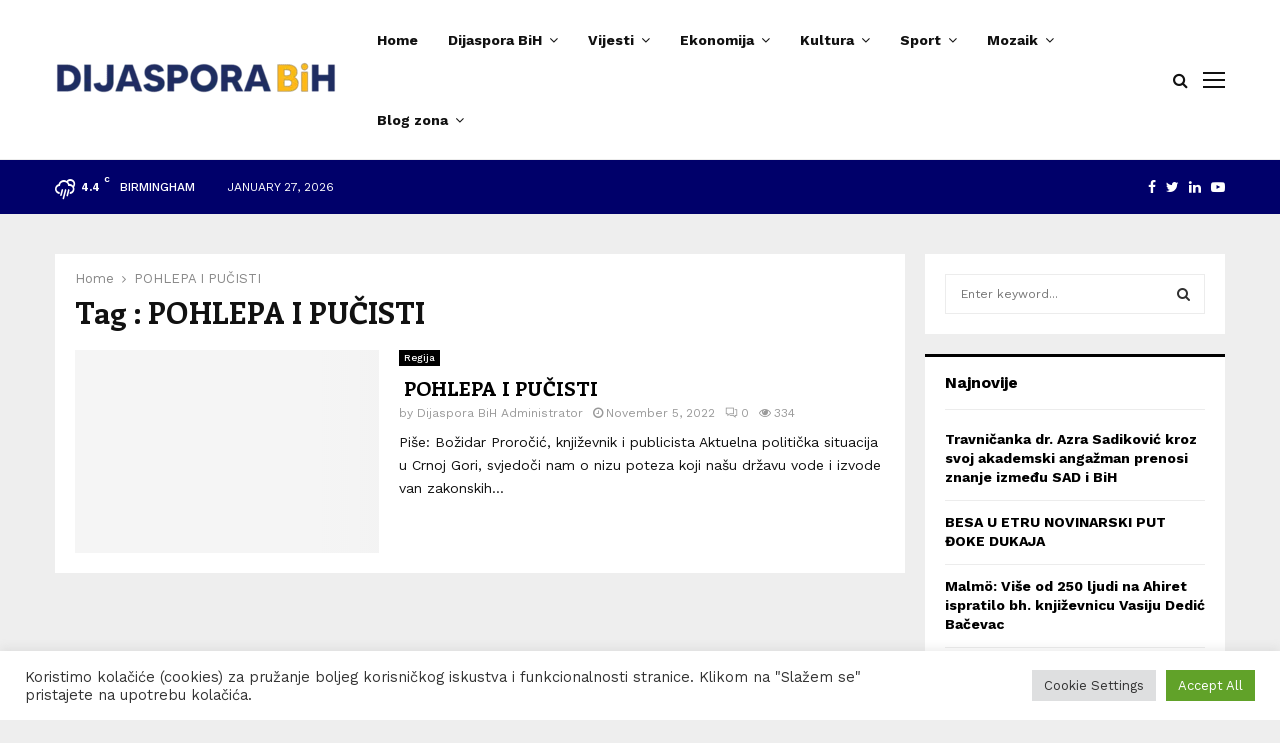

--- FILE ---
content_type: text/html; charset=UTF-8
request_url: https://dijasporabih.com/tag/pohlepa-i-pucisti/
body_size: 67818
content:
<!DOCTYPE html>
<html lang="en-US" prefix="og: http://ogp.me/ns# fb: http://ogp.me/ns/fb#">
<head>
	<meta charset="UTF-8">
		<meta name="viewport" content="width=device-width, initial-scale=1">
		<link rel="profile" href="http://gmpg.org/xfn/11">
	<meta name='robots' content='index, follow, max-image-preview:large, max-snippet:-1, max-video-preview:-1' />

	<!-- This site is optimized with the Yoast SEO plugin v26.8 - https://yoast.com/product/yoast-seo-wordpress/ -->
	<title>POHLEPA I PUČISTI Archives - Dijaspora BiH</title>
	<link rel="canonical" href="https://dijasporabih.com/tag/pohlepa-i-pucisti/" />
	<meta property="og:locale" content="en_US" />
	<meta property="og:type" content="article" />
	<meta property="og:title" content="POHLEPA I PUČISTI Archives - Dijaspora BiH" />
	<meta property="og:url" content="https://dijasporabih.com/tag/pohlepa-i-pucisti/" />
	<meta property="og:site_name" content="Dijaspora BiH" />
	<meta name="twitter:card" content="summary_large_image" />
	<script type="application/ld+json" class="yoast-schema-graph">{"@context":"https://schema.org","@graph":[{"@type":"CollectionPage","@id":"https://dijasporabih.com/tag/pohlepa-i-pucisti/","url":"https://dijasporabih.com/tag/pohlepa-i-pucisti/","name":"POHLEPA I PUČISTI Archives - Dijaspora BiH","isPartOf":{"@id":"https://dijasporabih.com/#website"},"primaryImageOfPage":{"@id":"https://dijasporabih.com/tag/pohlepa-i-pucisti/#primaryimage"},"image":{"@id":"https://dijasporabih.com/tag/pohlepa-i-pucisti/#primaryimage"},"thumbnailUrl":"https://dijasporabih.com/wp-content/uploads/2022/07/crna-gora.jpg","breadcrumb":{"@id":"https://dijasporabih.com/tag/pohlepa-i-pucisti/#breadcrumb"},"inLanguage":"en-US"},{"@type":"ImageObject","inLanguage":"en-US","@id":"https://dijasporabih.com/tag/pohlepa-i-pucisti/#primaryimage","url":"https://dijasporabih.com/wp-content/uploads/2022/07/crna-gora.jpg","contentUrl":"https://dijasporabih.com/wp-content/uploads/2022/07/crna-gora.jpg","width":1200,"height":800,"caption":"twitter"},{"@type":"BreadcrumbList","@id":"https://dijasporabih.com/tag/pohlepa-i-pucisti/#breadcrumb","itemListElement":[{"@type":"ListItem","position":1,"name":"Home","item":"https://dijasporabih.com/"},{"@type":"ListItem","position":2,"name":"POHLEPA I PUČISTI"}]},{"@type":"WebSite","@id":"https://dijasporabih.com/#website","url":"https://dijasporabih.com/","name":"Dijaspora BiH","description":"","publisher":{"@id":"https://dijasporabih.com/#organization"},"potentialAction":[{"@type":"SearchAction","target":{"@type":"EntryPoint","urlTemplate":"https://dijasporabih.com/?s={search_term_string}"},"query-input":{"@type":"PropertyValueSpecification","valueRequired":true,"valueName":"search_term_string"}}],"inLanguage":"en-US"},{"@type":"Organization","@id":"https://dijasporabih.com/#organization","name":"Dijaspora BiH","url":"https://dijasporabih.com/","logo":{"@type":"ImageObject","inLanguage":"en-US","@id":"https://dijasporabih.com/#/schema/logo/image/","url":"https://dijasporabih.com/wp-content/uploads/2025/04/Dijaspora-BIH-2-2-2-2.png","contentUrl":"https://dijasporabih.com/wp-content/uploads/2025/04/Dijaspora-BIH-2-2-2-2.png","width":282,"height":42,"caption":"Dijaspora BiH"},"image":{"@id":"https://dijasporabih.com/#/schema/logo/image/"}}]}</script>
	<!-- / Yoast SEO plugin. -->


<link rel='dns-prefetch' href='//fonts.googleapis.com' />
<link rel="alternate" type="application/rss+xml" title="Dijaspora BiH &raquo; Feed" href="https://dijasporabih.com/feed/" />
<link rel="alternate" type="application/rss+xml" title="Dijaspora BiH &raquo; Comments Feed" href="https://dijasporabih.com/comments/feed/" />
<link rel="alternate" type="application/rss+xml" title="Dijaspora BiH &raquo; POHLEPA I PUČISTI Tag Feed" href="https://dijasporabih.com/tag/pohlepa-i-pucisti/feed/" />
<style id='wp-img-auto-sizes-contain-inline-css' type='text/css'>
img:is([sizes=auto i],[sizes^="auto," i]){contain-intrinsic-size:3000px 1500px}
/*# sourceURL=wp-img-auto-sizes-contain-inline-css */
</style>

<link rel='stylesheet' id='dashicons-css' href='https://dijasporabih.com/wp-includes/css/dashicons.min.css?ver=6.9' type='text/css' media='all' />
<link rel='stylesheet' id='post-views-counter-frontend-css' href='https://dijasporabih.com/wp-content/plugins/post-views-counter/css/frontend.css?ver=1.7.3' type='text/css' media='all' />
<style id='wp-emoji-styles-inline-css' type='text/css'>

	img.wp-smiley, img.emoji {
		display: inline !important;
		border: none !important;
		box-shadow: none !important;
		height: 1em !important;
		width: 1em !important;
		margin: 0 0.07em !important;
		vertical-align: -0.1em !important;
		background: none !important;
		padding: 0 !important;
	}
/*# sourceURL=wp-emoji-styles-inline-css */
</style>
<link rel='stylesheet' id='wp-block-library-css' href='https://dijasporabih.com/wp-includes/css/dist/block-library/style.min.css?ver=6.9' type='text/css' media='all' />
<style id='wp-block-paragraph-inline-css' type='text/css'>
.is-small-text{font-size:.875em}.is-regular-text{font-size:1em}.is-large-text{font-size:2.25em}.is-larger-text{font-size:3em}.has-drop-cap:not(:focus):first-letter{float:left;font-size:8.4em;font-style:normal;font-weight:100;line-height:.68;margin:.05em .1em 0 0;text-transform:uppercase}body.rtl .has-drop-cap:not(:focus):first-letter{float:none;margin-left:.1em}p.has-drop-cap.has-background{overflow:hidden}:root :where(p.has-background){padding:1.25em 2.375em}:where(p.has-text-color:not(.has-link-color)) a{color:inherit}p.has-text-align-left[style*="writing-mode:vertical-lr"],p.has-text-align-right[style*="writing-mode:vertical-rl"]{rotate:180deg}
/*# sourceURL=https://dijasporabih.com/wp-includes/blocks/paragraph/style.min.css */
</style>
<style id='global-styles-inline-css' type='text/css'>
:root{--wp--preset--aspect-ratio--square: 1;--wp--preset--aspect-ratio--4-3: 4/3;--wp--preset--aspect-ratio--3-4: 3/4;--wp--preset--aspect-ratio--3-2: 3/2;--wp--preset--aspect-ratio--2-3: 2/3;--wp--preset--aspect-ratio--16-9: 16/9;--wp--preset--aspect-ratio--9-16: 9/16;--wp--preset--color--black: #000000;--wp--preset--color--cyan-bluish-gray: #abb8c3;--wp--preset--color--white: #ffffff;--wp--preset--color--pale-pink: #f78da7;--wp--preset--color--vivid-red: #cf2e2e;--wp--preset--color--luminous-vivid-orange: #ff6900;--wp--preset--color--luminous-vivid-amber: #fcb900;--wp--preset--color--light-green-cyan: #7bdcb5;--wp--preset--color--vivid-green-cyan: #00d084;--wp--preset--color--pale-cyan-blue: #8ed1fc;--wp--preset--color--vivid-cyan-blue: #0693e3;--wp--preset--color--vivid-purple: #9b51e0;--wp--preset--gradient--vivid-cyan-blue-to-vivid-purple: linear-gradient(135deg,rgb(6,147,227) 0%,rgb(155,81,224) 100%);--wp--preset--gradient--light-green-cyan-to-vivid-green-cyan: linear-gradient(135deg,rgb(122,220,180) 0%,rgb(0,208,130) 100%);--wp--preset--gradient--luminous-vivid-amber-to-luminous-vivid-orange: linear-gradient(135deg,rgb(252,185,0) 0%,rgb(255,105,0) 100%);--wp--preset--gradient--luminous-vivid-orange-to-vivid-red: linear-gradient(135deg,rgb(255,105,0) 0%,rgb(207,46,46) 100%);--wp--preset--gradient--very-light-gray-to-cyan-bluish-gray: linear-gradient(135deg,rgb(238,238,238) 0%,rgb(169,184,195) 100%);--wp--preset--gradient--cool-to-warm-spectrum: linear-gradient(135deg,rgb(74,234,220) 0%,rgb(151,120,209) 20%,rgb(207,42,186) 40%,rgb(238,44,130) 60%,rgb(251,105,98) 80%,rgb(254,248,76) 100%);--wp--preset--gradient--blush-light-purple: linear-gradient(135deg,rgb(255,206,236) 0%,rgb(152,150,240) 100%);--wp--preset--gradient--blush-bordeaux: linear-gradient(135deg,rgb(254,205,165) 0%,rgb(254,45,45) 50%,rgb(107,0,62) 100%);--wp--preset--gradient--luminous-dusk: linear-gradient(135deg,rgb(255,203,112) 0%,rgb(199,81,192) 50%,rgb(65,88,208) 100%);--wp--preset--gradient--pale-ocean: linear-gradient(135deg,rgb(255,245,203) 0%,rgb(182,227,212) 50%,rgb(51,167,181) 100%);--wp--preset--gradient--electric-grass: linear-gradient(135deg,rgb(202,248,128) 0%,rgb(113,206,126) 100%);--wp--preset--gradient--midnight: linear-gradient(135deg,rgb(2,3,129) 0%,rgb(40,116,252) 100%);--wp--preset--font-size--small: 14px;--wp--preset--font-size--medium: 20px;--wp--preset--font-size--large: 32px;--wp--preset--font-size--x-large: 42px;--wp--preset--font-size--normal: 16px;--wp--preset--font-size--huge: 42px;--wp--preset--spacing--20: 0.44rem;--wp--preset--spacing--30: 0.67rem;--wp--preset--spacing--40: 1rem;--wp--preset--spacing--50: 1.5rem;--wp--preset--spacing--60: 2.25rem;--wp--preset--spacing--70: 3.38rem;--wp--preset--spacing--80: 5.06rem;--wp--preset--shadow--natural: 6px 6px 9px rgba(0, 0, 0, 0.2);--wp--preset--shadow--deep: 12px 12px 50px rgba(0, 0, 0, 0.4);--wp--preset--shadow--sharp: 6px 6px 0px rgba(0, 0, 0, 0.2);--wp--preset--shadow--outlined: 6px 6px 0px -3px rgb(255, 255, 255), 6px 6px rgb(0, 0, 0);--wp--preset--shadow--crisp: 6px 6px 0px rgb(0, 0, 0);}:where(.is-layout-flex){gap: 0.5em;}:where(.is-layout-grid){gap: 0.5em;}body .is-layout-flex{display: flex;}.is-layout-flex{flex-wrap: wrap;align-items: center;}.is-layout-flex > :is(*, div){margin: 0;}body .is-layout-grid{display: grid;}.is-layout-grid > :is(*, div){margin: 0;}:where(.wp-block-columns.is-layout-flex){gap: 2em;}:where(.wp-block-columns.is-layout-grid){gap: 2em;}:where(.wp-block-post-template.is-layout-flex){gap: 1.25em;}:where(.wp-block-post-template.is-layout-grid){gap: 1.25em;}.has-black-color{color: var(--wp--preset--color--black) !important;}.has-cyan-bluish-gray-color{color: var(--wp--preset--color--cyan-bluish-gray) !important;}.has-white-color{color: var(--wp--preset--color--white) !important;}.has-pale-pink-color{color: var(--wp--preset--color--pale-pink) !important;}.has-vivid-red-color{color: var(--wp--preset--color--vivid-red) !important;}.has-luminous-vivid-orange-color{color: var(--wp--preset--color--luminous-vivid-orange) !important;}.has-luminous-vivid-amber-color{color: var(--wp--preset--color--luminous-vivid-amber) !important;}.has-light-green-cyan-color{color: var(--wp--preset--color--light-green-cyan) !important;}.has-vivid-green-cyan-color{color: var(--wp--preset--color--vivid-green-cyan) !important;}.has-pale-cyan-blue-color{color: var(--wp--preset--color--pale-cyan-blue) !important;}.has-vivid-cyan-blue-color{color: var(--wp--preset--color--vivid-cyan-blue) !important;}.has-vivid-purple-color{color: var(--wp--preset--color--vivid-purple) !important;}.has-black-background-color{background-color: var(--wp--preset--color--black) !important;}.has-cyan-bluish-gray-background-color{background-color: var(--wp--preset--color--cyan-bluish-gray) !important;}.has-white-background-color{background-color: var(--wp--preset--color--white) !important;}.has-pale-pink-background-color{background-color: var(--wp--preset--color--pale-pink) !important;}.has-vivid-red-background-color{background-color: var(--wp--preset--color--vivid-red) !important;}.has-luminous-vivid-orange-background-color{background-color: var(--wp--preset--color--luminous-vivid-orange) !important;}.has-luminous-vivid-amber-background-color{background-color: var(--wp--preset--color--luminous-vivid-amber) !important;}.has-light-green-cyan-background-color{background-color: var(--wp--preset--color--light-green-cyan) !important;}.has-vivid-green-cyan-background-color{background-color: var(--wp--preset--color--vivid-green-cyan) !important;}.has-pale-cyan-blue-background-color{background-color: var(--wp--preset--color--pale-cyan-blue) !important;}.has-vivid-cyan-blue-background-color{background-color: var(--wp--preset--color--vivid-cyan-blue) !important;}.has-vivid-purple-background-color{background-color: var(--wp--preset--color--vivid-purple) !important;}.has-black-border-color{border-color: var(--wp--preset--color--black) !important;}.has-cyan-bluish-gray-border-color{border-color: var(--wp--preset--color--cyan-bluish-gray) !important;}.has-white-border-color{border-color: var(--wp--preset--color--white) !important;}.has-pale-pink-border-color{border-color: var(--wp--preset--color--pale-pink) !important;}.has-vivid-red-border-color{border-color: var(--wp--preset--color--vivid-red) !important;}.has-luminous-vivid-orange-border-color{border-color: var(--wp--preset--color--luminous-vivid-orange) !important;}.has-luminous-vivid-amber-border-color{border-color: var(--wp--preset--color--luminous-vivid-amber) !important;}.has-light-green-cyan-border-color{border-color: var(--wp--preset--color--light-green-cyan) !important;}.has-vivid-green-cyan-border-color{border-color: var(--wp--preset--color--vivid-green-cyan) !important;}.has-pale-cyan-blue-border-color{border-color: var(--wp--preset--color--pale-cyan-blue) !important;}.has-vivid-cyan-blue-border-color{border-color: var(--wp--preset--color--vivid-cyan-blue) !important;}.has-vivid-purple-border-color{border-color: var(--wp--preset--color--vivid-purple) !important;}.has-vivid-cyan-blue-to-vivid-purple-gradient-background{background: var(--wp--preset--gradient--vivid-cyan-blue-to-vivid-purple) !important;}.has-light-green-cyan-to-vivid-green-cyan-gradient-background{background: var(--wp--preset--gradient--light-green-cyan-to-vivid-green-cyan) !important;}.has-luminous-vivid-amber-to-luminous-vivid-orange-gradient-background{background: var(--wp--preset--gradient--luminous-vivid-amber-to-luminous-vivid-orange) !important;}.has-luminous-vivid-orange-to-vivid-red-gradient-background{background: var(--wp--preset--gradient--luminous-vivid-orange-to-vivid-red) !important;}.has-very-light-gray-to-cyan-bluish-gray-gradient-background{background: var(--wp--preset--gradient--very-light-gray-to-cyan-bluish-gray) !important;}.has-cool-to-warm-spectrum-gradient-background{background: var(--wp--preset--gradient--cool-to-warm-spectrum) !important;}.has-blush-light-purple-gradient-background{background: var(--wp--preset--gradient--blush-light-purple) !important;}.has-blush-bordeaux-gradient-background{background: var(--wp--preset--gradient--blush-bordeaux) !important;}.has-luminous-dusk-gradient-background{background: var(--wp--preset--gradient--luminous-dusk) !important;}.has-pale-ocean-gradient-background{background: var(--wp--preset--gradient--pale-ocean) !important;}.has-electric-grass-gradient-background{background: var(--wp--preset--gradient--electric-grass) !important;}.has-midnight-gradient-background{background: var(--wp--preset--gradient--midnight) !important;}.has-small-font-size{font-size: var(--wp--preset--font-size--small) !important;}.has-medium-font-size{font-size: var(--wp--preset--font-size--medium) !important;}.has-large-font-size{font-size: var(--wp--preset--font-size--large) !important;}.has-x-large-font-size{font-size: var(--wp--preset--font-size--x-large) !important;}
/*# sourceURL=global-styles-inline-css */
</style>

<style id='classic-theme-styles-inline-css' type='text/css'>
/*! This file is auto-generated */
.wp-block-button__link{color:#fff;background-color:#32373c;border-radius:9999px;box-shadow:none;text-decoration:none;padding:calc(.667em + 2px) calc(1.333em + 2px);font-size:1.125em}.wp-block-file__button{background:#32373c;color:#fff;text-decoration:none}
/*# sourceURL=/wp-includes/css/classic-themes.min.css */
</style>
<link rel='stylesheet' id='contact-form-7-css' href='https://dijasporabih.com/wp-content/plugins/contact-form-7/includes/css/styles.css?ver=6.1.4' type='text/css' media='all' />
<link rel='stylesheet' id='cookie-law-info-css' href='https://dijasporabih.com/wp-content/plugins/cookie-law-info/legacy/public/css/cookie-law-info-public.css?ver=3.3.9.1' type='text/css' media='all' />
<link rel='stylesheet' id='cookie-law-info-gdpr-css' href='https://dijasporabih.com/wp-content/plugins/cookie-law-info/legacy/public/css/cookie-law-info-gdpr.css?ver=3.3.9.1' type='text/css' media='all' />
<link rel='stylesheet' id='pencisc-css' href='https://dijasporabih.com/wp-content/plugins/penci-framework/assets/css/single-shortcode.css?ver=6.9' type='text/css' media='all' />
<link rel='stylesheet' id='penci-oswald-css' href='//fonts.googleapis.com/css?family=Oswald%3A400&#038;ver=6.9' type='text/css' media='all' />
<link rel='stylesheet' id='penci-font-awesome-css' href='https://dijasporabih.com/wp-content/themes/pennews/css/font-awesome.min.css?ver=4.5.2' type='text/css' media='all' />
<link rel='stylesheet' id='penci-fonts-css' href='//fonts.googleapis.com/css?family=Roboto%3A300%2C300italic%2C400%2C400italic%2C500%2C500italic%2C700%2C700italic%2C800%2C800italic%7CMukta+Vaani%3A300%2C300italic%2C400%2C400italic%2C500%2C500italic%2C700%2C700italic%2C800%2C800italic%7COswald%3A300%2C300italic%2C400%2C400italic%2C500%2C500italic%2C700%2C700italic%2C800%2C800italic%7CTeko%3A300%2C300italic%2C400%2C400italic%2C500%2C500italic%2C700%2C700italic%2C800%2C800italic%7CCrimson+Text%3A300%2C300italic%2C400%2C400italic%2C500%2C500italic%2C700%2C700italic%2C800%2C800italic%7CEnriqueta%3A300%2C300italic%2C400%2C400italic%2C500%2C500italic%2C700%2C700italic%2C800%2C800italic%7CWork+Sans%3A300%2C300italic%2C400%2C400italic%2C500%2C500italic%2C700%2C700italic%2C800%2C800italic%3A300%2C300italic%2C400%2C400italic%2C500%2C500italic%2C700%2C700italic%2C800%2C800italic%26subset%3Dcyrillic%2Ccyrillic-ext%2Cgreek%2Cgreek-ext%2Clatin-ext' type='text/css' media='all' />
<link rel='stylesheet' id='penci-portfolio-css' href='https://dijasporabih.com/wp-content/themes/pennews/css/portfolio.css?ver=6.6.9' type='text/css' media='all' />
<link rel='stylesheet' id='penci-recipe-css' href='https://dijasporabih.com/wp-content/themes/pennews/css/recipe.css?ver=6.6.9' type='text/css' media='all' />
<link rel='stylesheet' id='penci-review-css' href='https://dijasporabih.com/wp-content/themes/pennews/css/review.css?ver=6.6.9' type='text/css' media='all' />
<link rel='stylesheet' id='penci-style-css' href='https://dijasporabih.com/wp-content/themes/pennews/style.css?ver=6.6.9' type='text/css' media='all' />
<style id='penci-style-inline-css' type='text/css'>
.penci-block-vc.style-title-13:not(.footer-widget).style-title-center .penci-block-heading {border-right: 10px solid transparent; border-left: 10px solid transparent; }.site-branding h1, .site-branding h2 {margin: 0;}.penci-schema-markup { display: none !important; }.penci-entry-media .twitter-video { max-width: none !important; margin: 0 !important; }.penci-entry-media .fb-video { margin-bottom: 0; }.penci-entry-media .post-format-meta > iframe { vertical-align: top; }.penci-single-style-6 .penci-entry-media-top.penci-video-format-dailymotion:after, .penci-single-style-6 .penci-entry-media-top.penci-video-format-facebook:after, .penci-single-style-6 .penci-entry-media-top.penci-video-format-vimeo:after, .penci-single-style-6 .penci-entry-media-top.penci-video-format-twitter:after, .penci-single-style-7 .penci-entry-media-top.penci-video-format-dailymotion:after, .penci-single-style-7 .penci-entry-media-top.penci-video-format-facebook:after, .penci-single-style-7 .penci-entry-media-top.penci-video-format-vimeo:after, .penci-single-style-7 .penci-entry-media-top.penci-video-format-twitter:after { content: none; } .penci-single-style-5 .penci-entry-media.penci-video-format-dailymotion:after, .penci-single-style-5 .penci-entry-media.penci-video-format-facebook:after, .penci-single-style-5 .penci-entry-media.penci-video-format-vimeo:after, .penci-single-style-5 .penci-entry-media.penci-video-format-twitter:after { content: none; }@media screen and (max-width: 960px) { .penci-insta-thumb ul.thumbnails.penci_col_5 li, .penci-insta-thumb ul.thumbnails.penci_col_6 li { width: 33.33% !important; } .penci-insta-thumb ul.thumbnails.penci_col_7 li, .penci-insta-thumb ul.thumbnails.penci_col_8 li, .penci-insta-thumb ul.thumbnails.penci_col_9 li, .penci-insta-thumb ul.thumbnails.penci_col_10 li { width: 25% !important; } }.site-header.header--s12 .penci-menu-toggle-wapper,.site-header.header--s12 .header__social-search { flex: 1; }.site-header.header--s5 .site-branding {  padding-right: 0;margin-right: 40px; }.penci-block_37 .penci_post-meta { padding-top: 8px; }.penci-block_37 .penci-post-excerpt + .penci_post-meta { padding-top: 0; }.penci-hide-text-votes { display: none; }.penci-usewr-review {  border-top: 1px solid #ececec; }.penci-review-score {top: 5px; position: relative; }.penci-social-counter.penci-social-counter--style-3 .penci-social__empty a, .penci-social-counter.penci-social-counter--style-4 .penci-social__empty a, .penci-social-counter.penci-social-counter--style-5 .penci-social__empty a, .penci-social-counter.penci-social-counter--style-6 .penci-social__empty a { display: flex; justify-content: center; align-items: center; }.penci-block-error { padding: 0 20px 20px; }@media screen and (min-width: 1240px){ .penci_dis_padding_bw .penci-content-main.penci-col-4:nth-child(3n+2) { padding-right: 15px; padding-left: 15px; }}.bos_searchbox_widget_class.penci-vc-column-1 #flexi_searchbox #b_searchboxInc .b_submitButton_wrapper{ padding-top: 10px; padding-bottom: 10px; }.mfp-image-holder .mfp-close, .mfp-iframe-holder .mfp-close { background: transparent; border-color: transparent; }h1, h2, h3, h4, h5, h6,.error404 .page-title,
		.error404 .penci-block-vc .penci-block__title, .footer__bottom.style-2 .block-title {font-family: 'Enriqueta', serif}h1, h2, h3, h4, h5, h6,.error404 .page-title,
		 .error404 .penci-block-vc .penci-block__title, .product_list_widget .product-title, .footer__bottom.style-2 .block-title {font-weight: 700}.penci-block-vc .penci-block__title, .penci-menu-hbg .penci-block-vc .penci-block__title, .penci-menu-hbg-widgets .menu-hbg-title{ font-family:'Work Sans', sans-serif; }body, button, input, select, textarea,.penci-post-subtitle,.woocommerce ul.products li.product .button,#site-navigation .penci-megamenu .penci-mega-thumbnail .mega-cat-name{font-family: 'Work Sans', sans-serif}.single .entry-content,.page .entry-content{ font-size:18px; }.penci-topbar{ background-color:#00006a ; }.main-navigation a,.mobile-sidebar .primary-menu-mobile li a, .penci-menu-hbg .primary-menu-mobile li a{ font-family: 'Work Sans', sans-serif; }.main-navigation a,.mobile-sidebar .primary-menu-mobile li a, .penci-menu-hbg .primary-menu-mobile li a{ font-weight: 600; }.main-navigation a{ text-transform: none; }@media screen and (min-width: 1200px){ .archive  .site-main, body.blog  .site-main{ max-width:1200px;margin-left: auto; margin-right: auto; } .archive .site-main .penci-container, body.blog .site-main .penci-container{ max-width: 100%; } }.penci-portfolio-wrap{ margin-left: 0px; margin-right: 0px; }.penci-portfolio-wrap .portfolio-item{ padding-left: 0px; padding-right: 0px; margin-bottom:0px; }.penci-menu-hbg-widgets .menu-hbg-title { font-family:'Work Sans', sans-serif }
		.woocommerce div.product .related > h2,.woocommerce div.product .upsells > h2,
		.post-title-box .post-box-title,.site-content #respond h3,.site-content .widget-title,
		.site-content .widgettitle,
		body.page-template-full-width.page-paged-2 .site-content .widget.penci-block-vc .penci-block__title,
		body:not( .page-template-full-width ) .site-content .widget.penci-block-vc .penci-block__title{ font-size:16px !important;font-family:'Work Sans', sans-serif !important; }.site-content .widget.penci-block-vc .penci-block__title{ text-transform: none; }.footer__copyright_menu { padding-top:10px; padding-bottom: 10px; }body, input, select, textarea,
			.widget.widget_display_replies li, .widget.widget_display_topics li,
			.widget ul li,
			.error404 .page-title,
			.entry-content .penci-recipe-heading h2,
			.entry-content .penci-recipe-title,
			#respond h3,.penci-review-text,#respond textarea, .wpcf7 textarea,
			.woocommerce .woocommerce-product-search input[type="search"],
			.woocommerce nav.woocommerce-pagination ul li a, .woocommerce nav.woocommerce-pagination ul li span,
			.woocommerce table.shop_table th,
			.woocommerce-page form .form-row .input-text,
			.select2-container--default .select2-selection--single .select2-selection__rendered,
			#respond label, .wpcf7 label,
			.mc4wp-form,
			#bbpress-forums li.bbp-body ul.forum li.bbp-forum-topic-count, #bbpress-forums li.bbp-body ul.forum li.bbp-forum-reply-count,
			#bbpress-forums li.bbp-body ul.forum li.bbp-forum-freshness, #bbpress-forums li.bbp-body ul.forum li.bbp-forum-freshness a, 
			#bbpress-forums li.bbp-body ul.topic li.bbp-forum-topic-count, #bbpress-forums li.bbp-body ul.topic li.bbp-topic-voice-count,
			#bbpress-forums li.bbp-body ul.topic li.bbp-forum-reply-count, #bbpress-forums li.bbp-body ul.topic li.bbp-topic-freshness > a,
			#bbpress-forums li.bbp-body ul.topic li.bbp-topic-freshness, #bbpress-forums li.bbp-body ul.topic li.bbp-topic-reply-count,
			div.bbp-template-notice, div.indicator-hint,
			#bbpress-forums fieldset.bbp-form legend,
			.entry-content code, .wpb_text_column code, .entry-content blockquote.wp-block-quote p, .entry-content blockquote.wp-block-quote p,
			.penci_dark_layout blockquote.style-3, .penci_dark_layout blockquote.style-3 p,
			.penci_dark_layout blockquote.style-2,.penci_dark_layout blockquote.style-2 p,
			.wpb_text_column blockquote.wp-block-quote p, .wpb_text_column blockquote.wp-block-quote p,
			.widget.widget_display_views li, .widget.widget_display_forums li, .widget.widget_layered_nav li,
			.widget.widget_product_categories li, .widget.widget_categories li, .widget.widget_archive li,
			.widget.widget_pages li, .widget.widget_meta li, .wp-block-pullquote{ color:#111111 }.buy-button{ background-color:#01579b !important; }.penci-menuhbg-toggle:hover .lines-button:after,.penci-menuhbg-toggle:hover .penci-lines:before,.penci-menuhbg-toggle:hover .penci-lines:after.penci-login-container a,.penci_list_shortcode li:before,.footer__sidebars .penci-block-vc .penci__post-title a:hover,.penci-viewall-results a:hover,.post-entry .penci-portfolio-filter ul li.active a, .penci-portfolio-filter ul li.active a,.penci-ajax-search-results-wrapper .penci__post-title a:hover{ color: #01579b; }.penci-tweets-widget-content .icon-tweets,.penci-tweets-widget-content .tweet-intents a,.penci-tweets-widget-content .tweet-intents span:after,.woocommerce .star-rating span,.woocommerce .comment-form p.stars a:hover,.woocommerce div.product .woocommerce-tabs ul.tabs li a:hover,.penci-subcat-list .flexMenu-viewMore:hover a, .penci-subcat-list .flexMenu-viewMore:focus a,.penci-subcat-list .flexMenu-viewMore .flexMenu-popup .penci-subcat-item a:hover,.penci-owl-carousel-style .owl-dot.active span, .penci-owl-carousel-style .owl-dot:hover span,.penci-owl-carousel-slider .owl-dot.active span,.penci-owl-carousel-slider .owl-dot:hover span{ color: #01579b; }.penci-owl-carousel-slider .owl-dot.active span,.penci-owl-carousel-slider .owl-dot:hover span{ background-color: #01579b; }blockquote, q,.penci-post-pagination a:hover,a:hover,.penci-entry-meta a:hover,.penci-portfolio-below_img .inner-item-portfolio .portfolio-desc a:hover h3,.main-navigation.penci_disable_padding_menu > ul:not(.children) > li:hover > a,.main-navigation.penci_disable_padding_menu > ul:not(.children) > li:active > a,.main-navigation.penci_disable_padding_menu > ul:not(.children) > li.current-menu-item > a,.main-navigation.penci_disable_padding_menu > ul:not(.children) > li.current-menu-ancestor > a,.main-navigation.penci_disable_padding_menu > ul:not(.children) > li.current-category-ancestor > a,.site-header.header--s11 .main-navigation.penci_enable_line_menu .menu > li:hover > a,.site-header.header--s11 .main-navigation.penci_enable_line_menu .menu > li:active > a,.site-header.header--s11 .main-navigation.penci_enable_line_menu .menu > li.current-menu-item > a,.main-navigation.penci_disable_padding_menu ul.menu > li > a:hover,.main-navigation ul li:hover > a,.main-navigation ul li:active > a,.main-navigation li.current-menu-item > a,#site-navigation .penci-megamenu .penci-mega-child-categories a.cat-active,#site-navigation .penci-megamenu .penci-content-megamenu .penci-mega-latest-posts .penci-mega-post a:not(.mega-cat-name):hover,.penci-post-pagination h5 a:hover{ color: #01579b; }.main-navigation.penci_disable_padding_menu > ul:not(.children) > li.highlight-button > a{ color: #01579b;border-color: #01579b; }.main-navigation.penci_disable_padding_menu > ul:not(.children) > li.highlight-button:hover > a,.main-navigation.penci_disable_padding_menu > ul:not(.children) > li.highlight-button:active > a,.main-navigation.penci_disable_padding_menu > ul:not(.children) > li.highlight-button.current-category-ancestor > a,.main-navigation.penci_disable_padding_menu > ul:not(.children) > li.highlight-button.current-category-ancestor > a,.main-navigation.penci_disable_padding_menu > ul:not(.children) > li.highlight-button.current-menu-ancestor > a,.main-navigation.penci_disable_padding_menu > ul:not(.children) > li.highlight-button.current-menu-item > a{ border-color: #01579b; }.penci-menu-hbg .primary-menu-mobile li a:hover,.penci-menu-hbg .primary-menu-mobile li.toggled-on > a,.penci-menu-hbg .primary-menu-mobile li.toggled-on > .dropdown-toggle,.penci-menu-hbg .primary-menu-mobile li.current-menu-item > a,.penci-menu-hbg .primary-menu-mobile li.current-menu-item > .dropdown-toggle,.mobile-sidebar .primary-menu-mobile li a:hover,.mobile-sidebar .primary-menu-mobile li.toggled-on-first > a,.mobile-sidebar .primary-menu-mobile li.toggled-on > a,.mobile-sidebar .primary-menu-mobile li.toggled-on > .dropdown-toggle,.mobile-sidebar .primary-menu-mobile li.current-menu-item > a,.mobile-sidebar .primary-menu-mobile li.current-menu-item > .dropdown-toggle,.mobile-sidebar #sidebar-nav-logo a,.mobile-sidebar #sidebar-nav-logo a:hover.mobile-sidebar #sidebar-nav-logo:before,.penci-recipe-heading a.penci-recipe-print,.widget a:hover,.widget.widget_recent_entries li a:hover, .widget.widget_recent_comments li a:hover, .widget.widget_meta li a:hover,.penci-topbar a:hover,.penci-topbar ul li:hover,.penci-topbar ul li a:hover,.penci-topbar ul.menu li ul.sub-menu li a:hover,.site-branding a, .site-branding .site-title{ color: #01579b; }.penci-viewall-results a:hover,.penci-ajax-search-results-wrapper .penci__post-title a:hover,.header__search_dis_bg .search-click:hover,.header__social-media a:hover,.penci-login-container .link-bottom a,.error404 .page-content a,.penci-no-results .search-form .search-submit:hover,.error404 .page-content .search-form .search-submit:hover,.penci_breadcrumbs a:hover, .penci_breadcrumbs a:hover span,.penci-archive .entry-meta a:hover,.penci-caption-above-img .wp-caption a:hover,.penci-author-content .author-social:hover,.entry-content a,.comment-content a,.penci-page-style-5 .penci-active-thumb .penci-entry-meta a:hover,.penci-single-style-5 .penci-active-thumb .penci-entry-meta a:hover{ color: #01579b; }blockquote:not(.wp-block-quote).style-2:before{ background-color: transparent; }blockquote.style-2:before,blockquote:not(.wp-block-quote),blockquote.style-2 cite, blockquote.style-2 .author,blockquote.style-3 cite, blockquote.style-3 .author,.woocommerce ul.products li.product .price,.woocommerce ul.products li.product .price ins,.woocommerce div.product p.price ins,.woocommerce div.product span.price ins, .woocommerce div.product p.price, .woocommerce div.product span.price,.woocommerce div.product .entry-summary div[itemprop="description"] blockquote:before, .woocommerce div.product .woocommerce-tabs #tab-description blockquote:before,.woocommerce-product-details__short-description blockquote:before,.woocommerce div.product .entry-summary div[itemprop="description"] blockquote cite, .woocommerce div.product .entry-summary div[itemprop="description"] blockquote .author,.woocommerce div.product .woocommerce-tabs #tab-description blockquote cite, .woocommerce div.product .woocommerce-tabs #tab-description blockquote .author,.woocommerce div.product .product_meta > span a:hover,.woocommerce div.product .woocommerce-tabs ul.tabs li.active{ color: #01579b; }.woocommerce #respond input#submit.alt.disabled:hover,.woocommerce #respond input#submit.alt:disabled:hover,.woocommerce #respond input#submit.alt:disabled[disabled]:hover,.woocommerce a.button.alt.disabled,.woocommerce a.button.alt.disabled:hover,.woocommerce a.button.alt:disabled,.woocommerce a.button.alt:disabled:hover,.woocommerce a.button.alt:disabled[disabled],.woocommerce a.button.alt:disabled[disabled]:hover,.woocommerce button.button.alt.disabled,.woocommerce button.button.alt.disabled:hover,.woocommerce button.button.alt:disabled,.woocommerce button.button.alt:disabled:hover,.woocommerce button.button.alt:disabled[disabled],.woocommerce button.button.alt:disabled[disabled]:hover,.woocommerce input.button.alt.disabled,.woocommerce input.button.alt.disabled:hover,.woocommerce input.button.alt:disabled,.woocommerce input.button.alt:disabled:hover,.woocommerce input.button.alt:disabled[disabled],.woocommerce input.button.alt:disabled[disabled]:hover{ background-color: #01579b; }.woocommerce ul.cart_list li .amount, .woocommerce ul.product_list_widget li .amount,.woocommerce table.shop_table td.product-name a:hover,.woocommerce-cart .cart-collaterals .cart_totals table td .amount,.woocommerce .woocommerce-info:before,.woocommerce form.checkout table.shop_table .order-total .amount,.post-entry .penci-portfolio-filter ul li a:hover,.post-entry .penci-portfolio-filter ul li.active a,.penci-portfolio-filter ul li a:hover,.penci-portfolio-filter ul li.active a,#bbpress-forums li.bbp-body ul.forum li.bbp-forum-info a:hover,#bbpress-forums li.bbp-body ul.topic li.bbp-topic-title a:hover,#bbpress-forums li.bbp-body ul.forum li.bbp-forum-info .bbp-forum-content a,#bbpress-forums li.bbp-body ul.topic p.bbp-topic-meta a,#bbpress-forums .bbp-breadcrumb a:hover, #bbpress-forums .bbp-breadcrumb .bbp-breadcrumb-current:hover,#bbpress-forums .bbp-forum-freshness a:hover,#bbpress-forums .bbp-topic-freshness a:hover{ color: #01579b; }.footer__bottom a,.footer__logo a, .footer__logo a:hover,.site-info a,.site-info a:hover,.sub-footer-menu li a:hover,.footer__sidebars a:hover,.penci-block-vc .social-buttons a:hover,.penci-inline-related-posts .penci_post-meta a:hover,.penci__general-meta .penci_post-meta a:hover,.penci-block_video.style-1 .penci_post-meta a:hover,.penci-block_video.style-7 .penci_post-meta a:hover,.penci-block-vc .penci-block__title a:hover,.penci-block-vc.style-title-2 .penci-block__title a:hover,.penci-block-vc.style-title-2:not(.footer-widget) .penci-block__title a:hover,.penci-block-vc.style-title-4 .penci-block__title a:hover,.penci-block-vc.style-title-4:not(.footer-widget) .penci-block__title a:hover,.penci-block-vc .penci-subcat-filter .penci-subcat-item a.active, .penci-block-vc .penci-subcat-filter .penci-subcat-item a:hover ,.penci-block_1 .penci_post-meta a:hover,.penci-inline-related-posts.penci-irp-type-grid .penci__post-title:hover{ color: #01579b; }.penci-block_10 .penci-posted-on a,.penci-block_10 .penci-block__title a:hover,.penci-block_10 .penci__post-title a:hover,.penci-block_26 .block26_first_item .penci__post-title:hover,.penci-block_30 .penci_post-meta a:hover,.penci-block_33 .block33_big_item .penci_post-meta a:hover,.penci-block_36 .penci-chart-text,.penci-block_video.style-1 .block_video_first_item.penci-title-ab-img .penci_post_content a:hover,.penci-block_video.style-1 .block_video_first_item.penci-title-ab-img .penci_post-meta a:hover,.penci-block_video.style-6 .penci__post-title:hover,.penci-block_video.style-7 .penci__post-title:hover,.penci-owl-featured-area.style-12 .penci-small_items h3 a:hover,.penci-owl-featured-area.style-12 .penci-small_items .penci-slider__meta a:hover ,.penci-owl-featured-area.style-12 .penci-small_items .owl-item.current h3 a,.penci-owl-featured-area.style-13 .penci-small_items h3 a:hover,.penci-owl-featured-area.style-13 .penci-small_items .penci-slider__meta a:hover,.penci-owl-featured-area.style-13 .penci-small_items .owl-item.current h3 a,.penci-owl-featured-area.style-14 .penci-small_items h3 a:hover,.penci-owl-featured-area.style-14 .penci-small_items .penci-slider__meta a:hover ,.penci-owl-featured-area.style-14 .penci-small_items .owl-item.current h3 a,.penci-owl-featured-area.style-17 h3 a:hover,.penci-owl-featured-area.style-17 .penci-slider__meta a:hover,.penci-fslider28-wrapper.penci-block-vc .penci-slider-nav a:hover,.penci-videos-playlist .penci-video-nav .penci-video-playlist-item .penci-video-play-icon,.penci-videos-playlist .penci-video-nav .penci-video-playlist-item.is-playing { color: #01579b; }.penci-block_video.style-7 .penci_post-meta a:hover,.penci-ajax-more.disable_bg_load_more .penci-ajax-more-button:hover, .penci-ajax-more.disable_bg_load_more .penci-block-ajax-more-button:hover{ color: #01579b; }.site-main #buddypress input[type=submit]:hover,.site-main #buddypress div.generic-button a:hover,.site-main #buddypress .comment-reply-link:hover,.site-main #buddypress a.button:hover,.site-main #buddypress a.button:focus,.site-main #buddypress ul.button-nav li a:hover,.site-main #buddypress ul.button-nav li.current a,.site-main #buddypress .dir-search input[type=submit]:hover, .site-main #buddypress .groups-members-search input[type=submit]:hover,.site-main #buddypress div.item-list-tabs ul li.selected a,.site-main #buddypress div.item-list-tabs ul li.current a,.site-main #buddypress div.item-list-tabs ul li a:hover{ border-color: #01579b;background-color: #01579b; }.site-main #buddypress table.notifications thead tr, .site-main #buddypress table.notifications-settings thead tr,.site-main #buddypress table.profile-settings thead tr, .site-main #buddypress table.profile-fields thead tr,.site-main #buddypress table.profile-settings thead tr, .site-main #buddypress table.profile-fields thead tr,.site-main #buddypress table.wp-profile-fields thead tr, .site-main #buddypress table.messages-notices thead tr,.site-main #buddypress table.forum thead tr{ border-color: #01579b;background-color: #01579b; }.site-main .bbp-pagination-links a:hover, .site-main .bbp-pagination-links span.current,#buddypress div.item-list-tabs:not(#subnav) ul li.selected a, #buddypress div.item-list-tabs:not(#subnav) ul li.current a, #buddypress div.item-list-tabs:not(#subnav) ul li a:hover,#buddypress ul.item-list li div.item-title a, #buddypress ul.item-list li h4 a,div.bbp-template-notice a,#bbpress-forums li.bbp-body ul.topic li.bbp-topic-title a,#bbpress-forums li.bbp-body .bbp-forums-list li,.site-main #buddypress .activity-header a:first-child, #buddypress .comment-meta a:first-child, #buddypress .acomment-meta a:first-child{ color: #01579b !important; }.single-tribe_events .tribe-events-schedule .tribe-events-cost{ color: #01579b; }.tribe-events-list .tribe-events-loop .tribe-event-featured,#tribe-events .tribe-events-button,#tribe-events .tribe-events-button:hover,#tribe_events_filters_wrapper input[type=submit],.tribe-events-button, .tribe-events-button.tribe-active:hover,.tribe-events-button.tribe-inactive,.tribe-events-button:hover,.tribe-events-calendar td.tribe-events-present div[id*=tribe-events-daynum-],.tribe-events-calendar td.tribe-events-present div[id*=tribe-events-daynum-]>a,#tribe-bar-form .tribe-bar-submit input[type=submit]:hover{ background-color: #01579b; }.woocommerce span.onsale,.show-search:after,select option:focus,.woocommerce .widget_shopping_cart p.buttons a:hover, .woocommerce.widget_shopping_cart p.buttons a:hover, .woocommerce .widget_price_filter .price_slider_amount .button:hover, .woocommerce div.product form.cart .button:hover,.woocommerce .widget_price_filter .ui-slider .ui-slider-handle,.penci-block-vc.style-title-2:not(.footer-widget) .penci-block__title a, .penci-block-vc.style-title-2:not(.footer-widget) .penci-block__title span,.penci-block-vc.style-title-3:not(.footer-widget) .penci-block-heading:after,.penci-block-vc.style-title-4:not(.footer-widget) .penci-block__title a, .penci-block-vc.style-title-4:not(.footer-widget) .penci-block__title span,.penci-archive .penci-archive__content .penci-cat-links a:hover,.mCSB_scrollTools .mCSB_dragger .mCSB_dragger_bar,.penci-block-vc .penci-cat-name:hover,#buddypress .activity-list li.load-more, #buddypress .activity-list li.load-newest,#buddypress .activity-list li.load-more:hover, #buddypress .activity-list li.load-newest:hover,.site-main #buddypress button:hover, .site-main #buddypress a.button:hover, .site-main #buddypress input[type=button]:hover, .site-main #buddypress input[type=reset]:hover{ background-color: #01579b; }.penci-block-vc.style-title-grid:not(.footer-widget) .penci-block__title span, .penci-block-vc.style-title-grid:not(.footer-widget) .penci-block__title a,.penci-block-vc .penci_post_thumb:hover .penci-cat-name,.mCSB_scrollTools .mCSB_dragger:active .mCSB_dragger_bar,.mCSB_scrollTools .mCSB_dragger.mCSB_dragger_onDrag .mCSB_dragger_bar,.main-navigation > ul:not(.children) > li:hover > a,.main-navigation > ul:not(.children) > li:active > a,.main-navigation > ul:not(.children) > li.current-menu-item > a,.main-navigation.penci_enable_line_menu > ul:not(.children) > li > a:before,.main-navigation a:hover,#site-navigation .penci-megamenu .penci-mega-thumbnail .mega-cat-name:hover,#site-navigation .penci-megamenu .penci-mega-thumbnail:hover .mega-cat-name,.penci-review-process span,.penci-review-score-total,.topbar__trending .headline-title,.header__search:not(.header__search_dis_bg) .search-click,.cart-icon span.items-number{ background-color: #01579b; }.login__form .login__form__login-submit input:hover,.penci-login-container .penci-login input[type="submit"]:hover,.penci-archive .penci-entry-categories a:hover,.single .penci-cat-links a:hover,.page .penci-cat-links a:hover,.woocommerce #respond input#submit:hover, .woocommerce a.button:hover, .woocommerce button.button:hover, .woocommerce input.button:hover,.woocommerce div.product .entry-summary div[itemprop="description"]:before,.woocommerce div.product .entry-summary div[itemprop="description"] blockquote .author span:after, .woocommerce div.product .woocommerce-tabs #tab-description blockquote .author span:after,.woocommerce-product-details__short-description blockquote .author span:after,.woocommerce #respond input#submit.alt:hover, .woocommerce a.button.alt:hover, .woocommerce button.button.alt:hover, .woocommerce input.button.alt:hover,#scroll-to-top:hover,div.wpforms-container .wpforms-form input[type=submit]:hover,div.wpforms-container .wpforms-form button[type=submit]:hover,div.wpforms-container .wpforms-form .wpforms-page-button:hover,div.wpforms-container .wpforms-form .wpforms-page-button:hover,#respond #submit:hover,.wpcf7 input[type="submit"]:hover,.widget_wysija input[type="submit"]:hover{ background-color: #01579b; }.penci-block_video .penci-close-video:hover,.penci-block_5 .penci_post_thumb:hover .penci-cat-name,.penci-block_25 .penci_post_thumb:hover .penci-cat-name,.penci-block_8 .penci_post_thumb:hover .penci-cat-name,.penci-block_14 .penci_post_thumb:hover .penci-cat-name,.penci-block-vc.style-title-grid .penci-block__title span, .penci-block-vc.style-title-grid .penci-block__title a,.penci-block_7 .penci_post_thumb:hover .penci-order-number,.penci-block_15 .penci-post-order,.penci-news_ticker .penci-news_ticker__title{ background-color: #01579b; }.penci-owl-featured-area .penci-item-mag:hover .penci-slider__cat .penci-cat-name,.penci-owl-featured-area .penci-slider__cat .penci-cat-name:hover,.penci-owl-featured-area.style-12 .penci-small_items .owl-item.current .penci-cat-name,.penci-owl-featured-area.style-13 .penci-big_items .penci-slider__cat .penci-cat-name,.penci-owl-featured-area.style-13 .button-read-more:hover,.penci-owl-featured-area.style-13 .penci-small_items .owl-item.current .penci-cat-name,.penci-owl-featured-area.style-14 .penci-small_items .owl-item.current .penci-cat-name,.penci-owl-featured-area.style-18 .penci-slider__cat .penci-cat-name{ background-color: #01579b; }.show-search .show-search__content:after,.penci-wide-content .penci-owl-featured-area.style-23 .penci-slider__text,.penci-grid_2 .grid2_first_item:hover .penci-cat-name,.penci-grid_2 .penci-post-item:hover .penci-cat-name,.penci-grid_3 .penci-post-item:hover .penci-cat-name,.penci-grid_1 .penci-post-item:hover .penci-cat-name,.penci-videos-playlist .penci-video-nav .penci-playlist-title,.widget-area .penci-videos-playlist .penci-video-nav .penci-video-playlist-item .penci-video-number,.widget-area .penci-videos-playlist .penci-video-nav .penci-video-playlist-item .penci-video-play-icon,.widget-area .penci-videos-playlist .penci-video-nav .penci-video-playlist-item .penci-video-paused-icon,.penci-owl-featured-area.style-17 .penci-slider__text::after,#scroll-to-top:hover{ background-color: #01579b; }.featured-area-custom-slider .penci-owl-carousel-slider .owl-dot span,.main-navigation > ul:not(.children) > li ul.sub-menu,.error404 .not-found,.error404 .penci-block-vc,.woocommerce .woocommerce-error, .woocommerce .woocommerce-info, .woocommerce .woocommerce-message,.penci-owl-featured-area.style-12 .penci-small_items,.penci-owl-featured-area.style-12 .penci-small_items .owl-item.current .penci_post_thumb,.penci-owl-featured-area.style-13 .button-read-more:hover{ border-color: #01579b; }.widget .tagcloud a:hover,.penci-social-buttons .penci-social-item.like.liked,.site-footer .widget .tagcloud a:hover,.penci-recipe-heading a.penci-recipe-print:hover,.penci-custom-slider-container .pencislider-content .pencislider-btn-trans:hover,button:hover,.button:hover, .entry-content a.button:hover,.penci-vc-btn-wapper .penci-vc-btn.penci-vcbtn-trans:hover, input[type="button"]:hover,input[type="reset"]:hover,input[type="submit"]:hover,.penci-ajax-more .penci-ajax-more-button:hover,.penci-ajax-more .penci-portfolio-more-button:hover,.woocommerce nav.woocommerce-pagination ul li a:focus, .woocommerce nav.woocommerce-pagination ul li a:hover,.woocommerce nav.woocommerce-pagination ul li span.current,.penci-block_10 .penci-more-post:hover,.penci-block_15 .penci-more-post:hover,.penci-block_36 .penci-more-post:hover,.penci-block_video.style-7 .penci-owl-carousel-slider .owl-dot.active span,.penci-block_video.style-7 .penci-owl-carousel-slider .owl-dot:hover span ,.penci-block_video.style-7 .penci-owl-carousel-slider .owl-dot:hover span ,.penci-ajax-more .penci-ajax-more-button:hover,.penci-ajax-more .penci-block-ajax-more-button:hover,.penci-ajax-more .penci-ajax-more-button.loading-posts:hover, .penci-ajax-more .penci-block-ajax-more-button.loading-posts:hover,.site-main #buddypress .activity-list li.load-more a:hover, .site-main #buddypress .activity-list li.load-newest a,.penci-owl-carousel-slider.penci-tweets-slider .owl-dots .owl-dot.active span, .penci-owl-carousel-slider.penci-tweets-slider .owl-dots .owl-dot:hover span,.penci-pagination:not(.penci-ajax-more) span.current, .penci-pagination:not(.penci-ajax-more) a:hover{border-color:#01579b;background-color: #01579b;}.penci-owl-featured-area.style-23 .penci-slider-overlay{ 
		background: -moz-linear-gradient(left, transparent 26%, #01579b  65%);
	    background: -webkit-gradient(linear, left top, right top, color-stop(26%, #01579b ), color-stop(65%, transparent));
	    background: -webkit-linear-gradient(left, transparent 26%, #01579b 65%);
	    background: -o-linear-gradient(left, transparent 26%, #01579b 65%);
	    background: -ms-linear-gradient(left, transparent 26%, #01579b 65%);
	    background: linear-gradient(to right, transparent 26%, #01579b 65%);
	    filter: progid:DXImageTransform.Microsoft.gradient(startColorstr='#01579b', endColorstr='#01579b', GradientType=1);
		 }.site-main #buddypress .activity-list li.load-more a, .site-main #buddypress .activity-list li.load-newest a,.header__search:not(.header__search_dis_bg) .search-click:hover,.tagcloud a:hover,.site-footer .widget .tagcloud a:hover{ transition: all 0.3s; opacity: 0.8; }.penci-loading-animation-1 .penci-loading-animation,.penci-loading-animation-1 .penci-loading-animation:before,.penci-loading-animation-1 .penci-loading-animation:after,.penci-loading-animation-5 .penci-loading-animation,.penci-loading-animation-6 .penci-loading-animation:before,.penci-loading-animation-7 .penci-loading-animation,.penci-loading-animation-8 .penci-loading-animation,.penci-loading-animation-9 .penci-loading-circle-inner:before,.penci-load-thecube .penci-load-cube:before,.penci-three-bounce .one,.penci-three-bounce .two,.penci-three-bounce .three{ background-color: #01579b; }.penci-menuhbg-toggle:hover .lines-button:after,
		.penci-menuhbg-toggle:hover .penci-lines:before,
		.penci-menuhbg-toggle:hover .penci-lines:after{ background-color:#999999; }.main-navigation > ul:not(.children) > li ul.sub-menu{ border-color:#111111 ; }.penci-widget-sidebar .penci-block__title{ text-transform: none; }#main .widget .tagcloud a{ }#main .widget .tagcloud a:hover{}.penci-social-buttons .penci-social-item.facebook {  background-color:#111111; }.penci-social-buttons .penci-social-item.twitter {  background-color:#111111; }.penci-social-buttons .penci-social-item.google_plus  {  background-color:#111111; }.penci-social-buttons .penci-social-item.pinterest {  background-color:#111111; }.penci-social-buttons .penci-social-item.email  {  background-color:#111111; }.penci-social-buttons .penci-social-item.linkedin{  background-color:#111111; }.penci-social-buttons .penci-social-item.tumblr{  background-color:#111111; }.penci-social-buttons .penci-social-item.reddit{  background-color:#111111; }.penci-social-buttons .penci-social-item.stumbleupon{  background-color:#111111; }.penci-social-buttons .penci-social-item.whatsapp{  background-color:#111111; }.penci-social-buttons .penci-social-item.telegram{  background-color:#111111; }.single .penci-cat-links a:hover, .page .penci-cat-links a:hover{ background-color:#01579b; }.site-footer{ background-color:#00006a ; }.footer__social-media .social-media-item{ background-color:#212121!important ; }.footer__social-media .social-media-item.socail_media__instagram:before{ content: none; }.footer__logo a,.footer__logo a:hover{ color:#ffffff ; }.penci-hbg-logo .site-title { font-size: 27px;line-height: 27px; }.penci-menu-hbg-socials .social-media-item{ background-color:#111111!important ; }.penci-menu-hbg-socials .social-media-item.socail_media__instagram:before{ content: none; }.penci-menu-hbg-socials .social-media-item:hover{ background-color:#212121 !important; }
/*# sourceURL=penci-style-inline-css */
</style>
<script type="text/javascript" src="https://dijasporabih.com/wp-includes/js/jquery/jquery.min.js?ver=3.7.1" id="jquery-core-js"></script>
<script type="text/javascript" src="https://dijasporabih.com/wp-includes/js/jquery/jquery-migrate.min.js?ver=3.4.1" id="jquery-migrate-js"></script>
<script type="text/javascript" id="cookie-law-info-js-extra">
/* <![CDATA[ */
var Cli_Data = {"nn_cookie_ids":[],"cookielist":[],"non_necessary_cookies":[],"ccpaEnabled":"","ccpaRegionBased":"","ccpaBarEnabled":"","strictlyEnabled":["necessary","obligatoire"],"ccpaType":"gdpr","js_blocking":"1","custom_integration":"","triggerDomRefresh":"","secure_cookies":""};
var cli_cookiebar_settings = {"animate_speed_hide":"500","animate_speed_show":"500","background":"#FFF","border":"#b1a6a6c2","border_on":"","button_1_button_colour":"#61a229","button_1_button_hover":"#4e8221","button_1_link_colour":"#fff","button_1_as_button":"1","button_1_new_win":"","button_2_button_colour":"#333","button_2_button_hover":"#292929","button_2_link_colour":"#444","button_2_as_button":"","button_2_hidebar":"","button_3_button_colour":"#dedfe0","button_3_button_hover":"#b2b2b3","button_3_link_colour":"#333333","button_3_as_button":"1","button_3_new_win":"","button_4_button_colour":"#dedfe0","button_4_button_hover":"#b2b2b3","button_4_link_colour":"#333333","button_4_as_button":"1","button_7_button_colour":"#61a229","button_7_button_hover":"#4e8221","button_7_link_colour":"#fff","button_7_as_button":"1","button_7_new_win":"","font_family":"inherit","header_fix":"","notify_animate_hide":"1","notify_animate_show":"","notify_div_id":"#cookie-law-info-bar","notify_position_horizontal":"right","notify_position_vertical":"bottom","scroll_close":"","scroll_close_reload":"","accept_close_reload":"","reject_close_reload":"","showagain_tab":"","showagain_background":"#fff","showagain_border":"#000","showagain_div_id":"#cookie-law-info-again","showagain_x_position":"100px","text":"#333333","show_once_yn":"","show_once":"10000","logging_on":"","as_popup":"","popup_overlay":"1","bar_heading_text":"","cookie_bar_as":"banner","popup_showagain_position":"bottom-right","widget_position":"left"};
var log_object = {"ajax_url":"https://dijasporabih.com/wp-admin/admin-ajax.php"};
//# sourceURL=cookie-law-info-js-extra
/* ]]> */
</script>
<script type="text/javascript" src="https://dijasporabih.com/wp-content/plugins/cookie-law-info/legacy/public/js/cookie-law-info-public.js?ver=3.3.9.1" id="cookie-law-info-js"></script>
<script></script><link rel="EditURI" type="application/rsd+xml" title="RSD" href="https://dijasporabih.com/xmlrpc.php?rsd" />
<meta name="generator" content="WordPress 6.9" />

<!-- This site is using AdRotate v5.17.2 to display their advertisements - https://ajdg.solutions/ -->
<!-- AdRotate CSS -->
<style type="text/css" media="screen">
	.g { margin:0px; padding:0px; overflow:hidden; line-height:1; zoom:1; }
	.g img { height:auto; }
	.g-col { position:relative; float:left; }
	.g-col:first-child { margin-left: 0; }
	.g-col:last-child { margin-right: 0; }
	@media only screen and (max-width: 480px) {
		.g-col, .g-dyn, .g-single { width:100%; margin-left:0; margin-right:0; }
	}
</style>
<!-- /AdRotate CSS -->

  <script src="https://cdn.onesignal.com/sdks/web/v16/OneSignalSDK.page.js" defer></script>
  <script>
          window.OneSignalDeferred = window.OneSignalDeferred || [];
          OneSignalDeferred.push(async function(OneSignal) {
            await OneSignal.init({
              appId: "",
              serviceWorkerOverrideForTypical: true,
              path: "https://dijasporabih.com/wp-content/plugins/onesignal-free-web-push-notifications/sdk_files/",
              serviceWorkerParam: { scope: "/wp-content/plugins/onesignal-free-web-push-notifications/sdk_files/push/onesignal/" },
              serviceWorkerPath: "OneSignalSDKWorker.js",
            });
          });

          // Unregister the legacy OneSignal service worker to prevent scope conflicts
          if (navigator.serviceWorker) {
            navigator.serviceWorker.getRegistrations().then((registrations) => {
              // Iterate through all registered service workers
              registrations.forEach((registration) => {
                // Check the script URL to identify the specific service worker
                if (registration.active && registration.active.scriptURL.includes('OneSignalSDKWorker.js.php')) {
                  // Unregister the service worker
                  registration.unregister().then((success) => {
                    if (success) {
                      console.log('OneSignalSW: Successfully unregistered:', registration.active.scriptURL);
                    } else {
                      console.log('OneSignalSW: Failed to unregister:', registration.active.scriptURL);
                    }
                  });
                }
              });
            }).catch((error) => {
              console.error('Error fetching service worker registrations:', error);
            });
        }
        </script>
<script>
var portfolioDataJs = portfolioDataJs || [];
var penciBlocksArray=[];
var PENCILOCALCACHE = {};
		(function () {
				"use strict";
		
				PENCILOCALCACHE = {
					data: {},
					remove: function ( ajaxFilterItem ) {
						delete PENCILOCALCACHE.data[ajaxFilterItem];
					},
					exist: function ( ajaxFilterItem ) {
						return PENCILOCALCACHE.data.hasOwnProperty( ajaxFilterItem ) && PENCILOCALCACHE.data[ajaxFilterItem] !== null;
					},
					get: function ( ajaxFilterItem ) {
						return PENCILOCALCACHE.data[ajaxFilterItem];
					},
					set: function ( ajaxFilterItem, cachedData ) {
						PENCILOCALCACHE.remove( ajaxFilterItem );
						PENCILOCALCACHE.data[ajaxFilterItem] = cachedData;
					}
				};
			}
		)();function penciBlock() {
		    this.atts_json = '';
		    this.content = '';
		}</script>
		<style type="text/css">
																										</style>
				<style type="text/css">
																																													
					</style>
		<script type="application/ld+json">{
    "@context": "http:\/\/schema.org\/",
    "@type": "WebSite",
    "name": "Dijaspora BiH",
    "alternateName": "",
    "url": "https:\/\/dijasporabih.com\/"
}</script><script type="application/ld+json">{
    "@context": "http:\/\/schema.org\/",
    "@type": "WPSideBar",
    "name": "Sidebar Right",
    "alternateName": "Add widgets here to display them on blog and single",
    "url": "https:\/\/dijasporabih.com\/tag\/pohlepa-i-pucisti"
}</script><meta property="fb:app_id" content="348280475330978"><style type="text/css">.recentcomments a{display:inline !important;padding:0 !important;margin:0 !important;}</style><meta name="generator" content="Powered by WPBakery Page Builder - drag and drop page builder for WordPress."/>
<noscript><style> .wpb_animate_when_almost_visible { opacity: 1; }</style></noscript>
    <!-- START - Open Graph and Twitter Card Tags 3.3.8 -->
     <!-- Facebook Open Graph -->
      <meta property="og:locale" content="en_US"/>
      <meta property="og:site_name" content="Dijaspora BiH"/>
      <meta property="og:title" content="POHLEPA I PUČISTI Archives - Dijaspora BiH"/>
      <meta property="og:url" content="https://dijasporabih.com/tag/pohlepa-i-pucisti/"/>
      <meta property="og:type" content="article"/>
      <meta property="og:description" content="POHLEPA I PUČISTI Archives - Dijaspora BiH"/>
     <!-- Google+ / Schema.org -->
      <meta itemprop="name" content="POHLEPA I PUČISTI Archives - Dijaspora BiH"/>
      <meta itemprop="headline" content="POHLEPA I PUČISTI Archives - Dijaspora BiH"/>
      <meta itemprop="description" content="POHLEPA I PUČISTI Archives - Dijaspora BiH"/>
      <!--<meta itemprop="publisher" content="Dijaspora BiH"/>--> <!-- To solve: The attribute publisher.itemtype has an invalid value. -->
     <!-- Twitter Cards -->
      <meta name="twitter:title" content="POHLEPA I PUČISTI Archives - Dijaspora BiH"/>
      <meta name="twitter:url" content="https://dijasporabih.com/tag/pohlepa-i-pucisti/"/>
      <meta name="twitter:description" content="POHLEPA I PUČISTI Archives - Dijaspora BiH"/>
      <meta name="twitter:card" content="summary_large_image"/>
     <!-- SEO -->
     <!-- Misc. tags -->
     <!-- is_tag | yoast_seo -->
    <!-- END - Open Graph and Twitter Card Tags 3.3.8 -->
        
    	<style>
		a.custom-button.pencisc-button {
			background: transparent;
			color: #D3347B;
			border: 2px solid #D3347B;
			line-height: 36px;
			padding: 0 20px;
			font-size: 14px;
			font-weight: bold;
		}
		a.custom-button.pencisc-button:hover {
			background: #D3347B;
			color: #fff;
			border: 2px solid #D3347B;
		}
		a.custom-button.pencisc-button.pencisc-small {
			line-height: 28px;
			font-size: 12px;
		}
		a.custom-button.pencisc-button.pencisc-large {
			line-height: 46px;
			font-size: 18px;
		}
	</style>
<link rel='stylesheet' id='cookie-law-info-table-css' href='https://dijasporabih.com/wp-content/plugins/cookie-law-info/legacy/public/css/cookie-law-info-table.css?ver=3.3.9.1' type='text/css' media='all' />
</head>

<body class="archive tag tag-pohlepa-i-pucisti tag-843 wp-custom-logo wp-theme-pennews hfeed header-sticky penci_enable_ajaxsearch penci_sticky_content_sidebar blog-default sidebar-right wpb-js-composer js-comp-ver-7.9 vc_responsive">

<div id="page" class="site">
	<div class="site-header-wrapper">	<header id="masthead" class="site-header header--s7" data-height="100" itemscope="itemscope" itemtype="http://schema.org/WPHeader">
		<div class="penci-container-1170 header-content__container">
			
<div class="site-branding">
	
		<h2><a href="https://dijasporabih.com/" class="custom-logo-link" rel="home"><img width="282" height="42" src="https://dijasporabih.com/wp-content/uploads/2025/04/Dijaspora-BIH-2-2-2-2.png" class="custom-logo" alt="Dijaspora BiH" decoding="async" srcset="https://dijasporabih.com/wp-content/uploads/2025/04/Dijaspora-BIH-2-2-2-2.png 282w, https://dijasporabih.com/wp-content/uploads/2025/04/Dijaspora-BIH-2-2-2-2-280x42.png 280w" sizes="(max-width: 282px) 100vw, 282px" /></a></h2>
				</div><!-- .site-branding -->			<nav id="site-navigation" class="main-navigation penci_disable_padding_menu pencimn-slide_down" itemscope itemtype="http://schema.org/SiteNavigationElement">
	<ul id="menu-main-menu" class="menu"><li id="menu-item-5" class="menu-item menu-item-type-post_type menu-item-object-page menu-item-home menu-item-5"><a href="https://dijasporabih.com/" itemprop="url">Home</a></li>
<li id="menu-item-261" class="menu-item menu-item-type-taxonomy menu-item-object-category menu-item-has-children penci-mega-menu penci-megamenu-width1080 menu-item-261"><a href="https://dijasporabih.com/category/dijaspora-bih/" itemprop="url">Dijaspora BiH</a>
<ul class="sub-menu">
	<li id="menu-item-0" class="menu-item-0"><div class="penci-megamenu">					<div class="penci-mega-child-categories col-mn-4 mega-row-1 penci-child_cat-style-1">
							<a class="mega-cat-child  cat-active mega-cat-child-loaded" data-id="penci-mega-17" href="https://dijasporabih.com/category/dijaspora-bih/vijesti/"><span>Vijesti</span></a>												<a class="mega-cat-child " data-id="penci-mega-18" href="https://dijasporabih.com/category/dijaspora-bih/nasi-u-tudini/"><span>Naši u tuđini</span></a>								<a class="mega-cat-child " data-id="penci-mega-19" href="https://dijasporabih.com/category/dijaspora-bih/dopunske-skole/"><span>Dopunske škole</span></a>								<a class="mega-cat-child " data-id="penci-mega-20" href="https://dijasporabih.com/category/dijaspora-bih/bosnia-appeal/"><span>Bosnia Appeal</span></a>								<a class="mega-cat-child " data-id="penci-mega-21" href="https://dijasporabih.com/category/dijaspora-bih/estrada/"><span>Estrada</span></a>						</div>
			<div class="penci-content-megamenu penci-content-megamenu-style-1">
		<div class="penci-mega-latest-posts col-mn-4 mega-row-1 penci-post-border-bottom">
											<div class="penci-mega-row penci-mega-17 row-active" data-current="1" data-blockUid="penci_megamenu__15143" >
					<div id="penci_megamenu__15143block_content" class="penci-block_content penci-mega-row_content">
						<div class="penci-mega-post penci-mega-post-1 penci-imgtype-landscape"><div class="penci-mega-thumbnail"><a class="mega-cat-name" href="https://dijasporabih.com/category/dijaspora-bih/vijesti/">Vijesti</a><a class="penci-image-holder  penci-lazy"  data-src="https://dijasporabih.com/wp-content/uploads/2026/01/klanjana-dzenaza-bh.-knjizevnici-Vasviji-Dedic-Bacevac-280x186.jpg" data-delay="" href="https://dijasporabih.com/2026/01/22/malmo-vise-od-250-ljudi-na-ahiret-ispratilo-bh-knjizevnicu-vasiju-dedic-bacevac/" title="Malmö: Više od 250 ljudi  na Ahiret ispratilo bh. književnicu Vasiju Dedić Bačevac"></a></div><div class="penci-mega-meta "><h3 class="post-mega-title entry-title"> <a href="https://dijasporabih.com/2026/01/22/malmo-vise-od-250-ljudi-na-ahiret-ispratilo-bh-knjizevnicu-vasiju-dedic-bacevac/">Malmö: Više od 250 ljudi na Ahiret ispratilo&#8230;</a></h3><p class="penci-mega-date"><i class="fa fa-clock-o"></i>January 22, 2026</p></div></div><div class="penci-mega-post penci-mega-post-2 penci-imgtype-landscape"><div class="penci-mega-thumbnail"><a class="mega-cat-name" href="https://dijasporabih.com/category/dijaspora-bih/vijesti/">Vijesti</a><a class="penci-image-holder  penci-lazy"  data-src="https://dijasporabih.com/wp-content/uploads/2026/01/Bosansko-vijece-280x186.jpg" data-delay="" href="https://dijasporabih.com/2026/01/15/bosansko-vijece-ujedinjuje-snage-za-evropski-put-bosne-i-hercegovine/" title="Bosansko Vijeće ujedinjuje snage za evropski put Bosne i Hercegovine"></a></div><div class="penci-mega-meta "><h3 class="post-mega-title entry-title"> <a href="https://dijasporabih.com/2026/01/15/bosansko-vijece-ujedinjuje-snage-za-evropski-put-bosne-i-hercegovine/">Bosansko Vijeće ujedinjuje snage za evropski put Bosne&#8230;</a></h3><p class="penci-mega-date"><i class="fa fa-clock-o"></i>January 15, 2026</p></div></div><div class="penci-mega-post penci-mega-post-3 penci-imgtype-landscape"><div class="penci-mega-thumbnail"><a class="mega-cat-name" href="https://dijasporabih.com/category/dijaspora-bih/vijesti/">Vijesti</a><a class="penci-image-holder  penci-lazy"  data-src="https://dijasporabih.com/wp-content/uploads/2026/01/nikola-jurkovic-280x186.jpg" data-delay="" href="https://dijasporabih.com/2026/01/06/svijet-umjetne-inteligencije-mladic-iz-bih-medu-najuspjesnijim-strucnjacima-za-sigurnost-i-rizike/" title="Svijet umjetne inteligencije: Mladić iz BiH među najuspješnijim stručnjacima za sigurnost i rizike"></a></div><div class="penci-mega-meta "><h3 class="post-mega-title entry-title"> <a href="https://dijasporabih.com/2026/01/06/svijet-umjetne-inteligencije-mladic-iz-bih-medu-najuspjesnijim-strucnjacima-za-sigurnost-i-rizike/">Svijet umjetne inteligencije: Mladić iz BiH među najuspješnijim&#8230;</a></h3><p class="penci-mega-date"><i class="fa fa-clock-o"></i>January 6, 2026</p></div></div><div class="penci-mega-post penci-mega-post-4 penci-imgtype-landscape"><div class="penci-mega-thumbnail"><a class="mega-cat-name" href="https://dijasporabih.com/category/dijaspora-bih/vijesti/">Vijesti</a><a class="penci-image-holder  penci-lazy"  data-src="https://dijasporabih.com/wp-content/uploads/2026/01/Bihac-izlozba-280x186.jpg" data-delay="" href="https://dijasporabih.com/2026/01/06/9-januar-put-u-genocid-izlozba-i-promocija-knjige-u-bihacu/" title="9. JANUAR – PUT U GENOCID: IZLOŽBA I PROMOCIJA KNJIGE U BIHAĆU"></a></div><div class="penci-mega-meta "><h3 class="post-mega-title entry-title"> <a href="https://dijasporabih.com/2026/01/06/9-januar-put-u-genocid-izlozba-i-promocija-knjige-u-bihacu/">9. JANUAR – PUT U GENOCID: IZLOŽBA I&#8230;</a></h3><p class="penci-mega-date"><i class="fa fa-clock-o"></i>January 6, 2026</p></div></div><div class="penci-loader-effect penci-loading-animation-5 penci-three-bounce"><div class="penci-loading-animation one"></div><div class="penci-loading-animation two"></div><div class="penci-loading-animation three"></div></div>					</div>
					<script>if( typeof(penciBlock) === "undefined" ) {function penciBlock() {
		    this.atts_json = '';
		    this.content = '';
		}}var penciBlocksArray = penciBlocksArray || [];var PENCILOCALCACHE = PENCILOCALCACHE || {};var penci_megamenu__15143 = new penciBlock();penci_megamenu__15143.blockID="penci_megamenu__15143";penci_megamenu__15143.atts_json = '{"showposts":4,"style_pag":"next_prev","post_types":"post","block_id":"penci_megamenu__15143","paged":1,"unique_id":"penci_megamenu__15143","shortcode_id":"megamenu","cat_id":17,"tax":"category","category_ids":"","taxonomy":""}';penciBlocksArray.push(penci_megamenu__15143);</script>
					
					<span class="penci-slider-nav">
						<a class="penci-mega-pag penci-slider-prev penci-pag-disabled" data-block_id="penci_megamenu__15143block_content" href="#"><i class="fa fa-angle-left"></i></a>
						<a class="penci-mega-pag penci-slider-next " data-block_id="penci_megamenu__15143block_content" href="#"><i class="fa fa-angle-right"></i></a>
					</span>
									</div>
																<div class="penci-mega-row penci-mega-18" data-current="1" data-blockUid="penci_megamenu__57357" >
					<div id="penci_megamenu__57357block_content" class="penci-block_content penci-mega-row_content">
											</div>
					<script>if( typeof(penciBlock) === "undefined" ) {function penciBlock() {
		    this.atts_json = '';
		    this.content = '';
		}}var penciBlocksArray = penciBlocksArray || [];var PENCILOCALCACHE = PENCILOCALCACHE || {};var penci_megamenu__57357 = new penciBlock();penci_megamenu__57357.blockID="penci_megamenu__57357";penci_megamenu__57357.atts_json = '{"showposts":4,"style_pag":"next_prev","post_types":"post","block_id":"penci_megamenu__57357","paged":1,"unique_id":"penci_megamenu__57357","shortcode_id":"megamenu","cat_id":18,"tax":"category","category_ids":"","taxonomy":""}';penciBlocksArray.push(penci_megamenu__57357);var penci_megamenu__57357dataFirstItems = {action: 'penci_ajax_mega_menu',datafilter: {"showposts":4,"style_pag":"next_prev","post_types":"post","block_id":"penci_megamenu__57357","paged":1,"unique_id":"penci_megamenu__57357","shortcode_id":"megamenu","cat_id":18,"tax":"category","category_ids":"","taxonomy":""},paged: '1',styleAction: 'next_prev',nonce: '9fbbfd92ea'};var penci_megamenu__57357responseData = {items: '<div class="penci-mega-post penci-mega-post-1 penci-imgtype-landscape"><div class="penci-mega-thumbnail"><a class="mega-cat-name" href="https://dijasporabih.com/category/dijaspora-bih/nasi-u-tudini/">Naši u tuđini</a><a class="penci-image-holder  penci-lazy"  data-src="https://dijasporabih.com/wp-content/uploads/2026/01/dr.-Azra-Sadikovic-280x186.jpg" data-delay="" href="https://dijasporabih.com/2026/01/26/travnicanka-dr-azra-sadikovic-kroz-svoj-akademski-angazman-prenosi-znanje-izmedu-sad-i-bih/" title="Travničanka dr. Azra Sadiković kroz svoj akademski angažman prenosi znanje između SAD i BiH"></a></div><div class="penci-mega-meta "><h3 class="post-mega-title entry-title"> <a href="https://dijasporabih.com/2026/01/26/travnicanka-dr-azra-sadikovic-kroz-svoj-akademski-angazman-prenosi-znanje-izmedu-sad-i-bih/">Travničanka dr. Azra Sadiković kroz svoj akademski angažman...</a></h3><p class="penci-mega-date"><i class="fa fa-clock-o"></i>January 26, 2026</p></div></div><div class="penci-mega-post penci-mega-post-2 penci-imgtype-landscape"><div class="penci-mega-thumbnail"><a class="mega-cat-name" href="https://dijasporabih.com/category/dijaspora-bih/nasi-u-tudini/">Naši u tuđini</a><a class="penci-image-holder  penci-lazy"  data-src="https://dijasporabih.com/wp-content/uploads/2026/01/Dr.-Haris-Alibasic-280x186.jpg" data-delay="" href="https://dijasporabih.com/2026/01/15/dr-haris-alibasic-ne-mora-se-birati-izmedu-globalne-karijere-i-veze-s-bosnom-moze-i-potrebno-je-imati-oboje/" title="Dr. Haris Alibašić: Ne mora se birati između globalne karijere i veze s Bosnom &#8211; može, i potrebno je imati oboje"></a></div><div class="penci-mega-meta "><h3 class="post-mega-title entry-title"> <a href="https://dijasporabih.com/2026/01/15/dr-haris-alibasic-ne-mora-se-birati-izmedu-globalne-karijere-i-veze-s-bosnom-moze-i-potrebno-je-imati-oboje/">Dr. Haris Alibašić: Ne mora se birati između...</a></h3><p class="penci-mega-date"><i class="fa fa-clock-o"></i>January 15, 2026</p></div></div><div class="penci-mega-post penci-mega-post-3 penci-imgtype-landscape"><div class="penci-mega-thumbnail"><a class="mega-cat-name" href="https://dijasporabih.com/category/dijaspora-bih/nasi-u-tudini/">Naši u tuđini</a><a class="penci-image-holder  penci-lazy"  data-src="https://dijasporabih.com/wp-content/uploads/2025/12/Profesorica-Pamela-Habibovic-280x186.jpg" data-delay="" href="https://dijasporabih.com/2025/12/25/pamela-habibovic-prosla-je-put-od-srebrenice-do-rektorice-univerziteta-maastricht/" title="Pamela Habibović prošla je put od Srebrenice do rektorice Univerziteta Maastricht"></a></div><div class="penci-mega-meta "><h3 class="post-mega-title entry-title"> <a href="https://dijasporabih.com/2025/12/25/pamela-habibovic-prosla-je-put-od-srebrenice-do-rektorice-univerziteta-maastricht/">Pamela Habibović prošla je put od Srebrenice do...</a></h3><p class="penci-mega-date"><i class="fa fa-clock-o"></i>December 25, 2025</p></div></div><div class="penci-mega-post penci-mega-post-4 penci-imgtype-landscape"><div class="penci-mega-thumbnail"><a class="mega-cat-name" href="https://dijasporabih.com/category/dijaspora-bih/nasi-u-tudini/">Naši u tuđini</a><a class="penci-image-holder  penci-lazy"  data-src="https://dijasporabih.com/wp-content/uploads/2025/12/Kemal-Kikanovic-280x186.jpg" data-delay="" href="https://dijasporabih.com/2025/12/02/odnos-boga-covjeka-i-molitve-u-savremenoj-nauci-kemal-kikanovic-doktorirao-s-najvecim-pocastima-u-bonn-u/" title="Odnos Boga, čovjeka i molitve u savremenoj nauci: Kemal Kikanović doktorirao s najvećim počastima u Bonn-u"></a></div><div class="penci-mega-meta "><h3 class="post-mega-title entry-title"> <a href="https://dijasporabih.com/2025/12/02/odnos-boga-covjeka-i-molitve-u-savremenoj-nauci-kemal-kikanovic-doktorirao-s-najvecim-pocastima-u-bonn-u/">Odnos Boga, čovjeka i molitve u savremenoj nauci:...</a></h3><p class="penci-mega-date"><i class="fa fa-clock-o"></i>December 2, 2025</p></div></div><div class="penci-loader-effect penci-loading-animation-5 penci-three-bounce"><div class="penci-loading-animation one"></div><div class="penci-loading-animation two"></div><div class="penci-loading-animation three"></div></div>',hidePagNext: '',hidePagPrev: 1,};PENCILOCALCACHE.set( JSON.stringify( penci_megamenu__57357dataFirstItems ), penci_megamenu__57357responseData );</script>
					
					<span class="penci-slider-nav">
						<a class="penci-mega-pag penci-slider-prev penci-pag-disabled" data-block_id="penci_megamenu__57357block_content" href="#"><i class="fa fa-angle-left"></i></a>
						<a class="penci-mega-pag penci-slider-next " data-block_id="penci_megamenu__57357block_content" href="#"><i class="fa fa-angle-right"></i></a>
					</span>
									</div>
												<div class="penci-mega-row penci-mega-19" data-current="1" data-blockUid="penci_megamenu__32431" >
					<div id="penci_megamenu__32431block_content" class="penci-block_content penci-mega-row_content">
											</div>
					<script>if( typeof(penciBlock) === "undefined" ) {function penciBlock() {
		    this.atts_json = '';
		    this.content = '';
		}}var penciBlocksArray = penciBlocksArray || [];var PENCILOCALCACHE = PENCILOCALCACHE || {};var penci_megamenu__32431 = new penciBlock();penci_megamenu__32431.blockID="penci_megamenu__32431";penci_megamenu__32431.atts_json = '{"showposts":4,"style_pag":"next_prev","post_types":"post","block_id":"penci_megamenu__32431","paged":1,"unique_id":"penci_megamenu__32431","shortcode_id":"megamenu","cat_id":19,"tax":"category","category_ids":"","taxonomy":""}';penciBlocksArray.push(penci_megamenu__32431);var penci_megamenu__32431dataFirstItems = {action: 'penci_ajax_mega_menu',datafilter: {"showposts":4,"style_pag":"next_prev","post_types":"post","block_id":"penci_megamenu__32431","paged":1,"unique_id":"penci_megamenu__32431","shortcode_id":"megamenu","cat_id":19,"tax":"category","category_ids":"","taxonomy":""},paged: '1',styleAction: 'next_prev',nonce: '9fbbfd92ea'};var penci_megamenu__32431responseData = {items: '<div class="penci-mega-post penci-mega-post-1 penci-imgtype-landscape"><div class="penci-mega-thumbnail"><a class="mega-cat-name" href="https://dijasporabih.com/category/dijaspora-bih/dopunske-skole/">Dopunske škole</a><a class="penci-image-holder  penci-lazy"  data-src="https://dijasporabih.com/wp-content/uploads/2025/11/Bosanska-skola-u-Randersu-280x186.jpg" data-delay="" href="https://dijasporabih.com/2025/09/09/bosanska-skola-u-randersu-uspjesno-zapocela-s-radom/" title="Bosanska škola u Randersu uspješno započela s radom"></a></div><div class="penci-mega-meta "><h3 class="post-mega-title entry-title"> <a href="https://dijasporabih.com/2025/09/09/bosanska-skola-u-randersu-uspjesno-zapocela-s-radom/">Bosanska škola u Randersu uspješno započela s radom</a></h3><p class="penci-mega-date"><i class="fa fa-clock-o"></i>September 9, 2025</p></div></div><div class="penci-mega-post penci-mega-post-2 penci-imgtype-landscape"><div class="penci-mega-thumbnail"><a class="mega-cat-name" href="https://dijasporabih.com/category/dijaspora-bih/dopunske-skole/">Dopunske škole</a><a class="penci-image-holder  penci-lazy"  data-src="https://dijasporabih.com/wp-content/uploads/2024/12/Sidney-skola-280x186.jpg" data-delay="" href="https://dijasporabih.com/2024/12/17/australija-u-sidneju-svecano-obiljezen-30-rgodina-bosanske-etnicke-skole/" title="Australija: U Sidneju svečano obilježen 30. godina rada Bosanske etničke škole"></a></div><div class="penci-mega-meta "><h3 class="post-mega-title entry-title"> <a href="https://dijasporabih.com/2024/12/17/australija-u-sidneju-svecano-obiljezen-30-rgodina-bosanske-etnicke-skole/">Australija: U Sidneju svečano obilježen 30. godina rada...</a></h3><p class="penci-mega-date"><i class="fa fa-clock-o"></i>December 17, 2024</p></div></div><div class="penci-mega-post penci-mega-post-3 penci-imgtype-landscape"><div class="penci-mega-thumbnail"><a class="mega-cat-name" href="https://dijasporabih.com/category/dijaspora-bih/dopunske-skole/">Dopunske škole</a><a class="penci-image-holder  penci-lazy"  data-src="https://dijasporabih.com/wp-content/uploads/2024/11/Doha-bosanska-dopunska-skola-280x186.jpg" data-delay="" href="https://dijasporabih.com/2024/11/08/ministar-sevlid-hurtic-posjetio-bosansku-dopunsku-skolu-u-dohi-ucenicima-poklonio-udzbenike/" title="Ministar Sevlid Hurtić posjetio Bosansku dopunsku školu u Dohi, učenicima poklonio udžbenike"></a></div><div class="penci-mega-meta "><h3 class="post-mega-title entry-title"> <a href="https://dijasporabih.com/2024/11/08/ministar-sevlid-hurtic-posjetio-bosansku-dopunsku-skolu-u-dohi-ucenicima-poklonio-udzbenike/">Ministar Sevlid Hurtić posjetio Bosansku dopunsku školu u...</a></h3><p class="penci-mega-date"><i class="fa fa-clock-o"></i>November 8, 2024</p></div></div><div class="penci-mega-post penci-mega-post-4 penci-imgtype-landscape"><div class="penci-mega-thumbnail"><a class="mega-cat-name" href="https://dijasporabih.com/category/dijaspora-bih/dopunske-skole/">Dopunske škole</a><a class="penci-image-holder  penci-lazy"  data-src="https://dijasporabih.com/wp-content/uploads/2024/07/Ivan-Pavlovic-280x186.jpg" data-delay="" href="https://dijasporabih.com/2024/07/03/univerzitet-ucla-ljubusak-diplomirao-u-podrucju-neuroznanosti-i-biomedicinskog-istrazivanja/" title="Univerzitet UCLA: Ljubušak diplomirao u području Neuroznanosti i biomedicinskog istraživanja"></a></div><div class="penci-mega-meta "><h3 class="post-mega-title entry-title"> <a href="https://dijasporabih.com/2024/07/03/univerzitet-ucla-ljubusak-diplomirao-u-podrucju-neuroznanosti-i-biomedicinskog-istrazivanja/">Univerzitet UCLA: Ljubušak diplomirao u području Neuroznanosti i...</a></h3><p class="penci-mega-date"><i class="fa fa-clock-o"></i>July 3, 2024</p></div></div><div class="penci-loader-effect penci-loading-animation-5 penci-three-bounce"><div class="penci-loading-animation one"></div><div class="penci-loading-animation two"></div><div class="penci-loading-animation three"></div></div>',hidePagNext: '',hidePagPrev: 1,};PENCILOCALCACHE.set( JSON.stringify( penci_megamenu__32431dataFirstItems ), penci_megamenu__32431responseData );</script>
					
					<span class="penci-slider-nav">
						<a class="penci-mega-pag penci-slider-prev penci-pag-disabled" data-block_id="penci_megamenu__32431block_content" href="#"><i class="fa fa-angle-left"></i></a>
						<a class="penci-mega-pag penci-slider-next " data-block_id="penci_megamenu__32431block_content" href="#"><i class="fa fa-angle-right"></i></a>
					</span>
									</div>
												<div class="penci-mega-row penci-mega-20" data-current="1" data-blockUid="penci_megamenu__33190" >
					<div id="penci_megamenu__33190block_content" class="penci-block_content penci-mega-row_content">
											</div>
					<script>if( typeof(penciBlock) === "undefined" ) {function penciBlock() {
		    this.atts_json = '';
		    this.content = '';
		}}var penciBlocksArray = penciBlocksArray || [];var PENCILOCALCACHE = PENCILOCALCACHE || {};var penci_megamenu__33190 = new penciBlock();penci_megamenu__33190.blockID="penci_megamenu__33190";penci_megamenu__33190.atts_json = '{"showposts":4,"style_pag":"next_prev","post_types":"post","block_id":"penci_megamenu__33190","paged":1,"unique_id":"penci_megamenu__33190","shortcode_id":"megamenu","cat_id":20,"tax":"category","category_ids":"","taxonomy":""}';penciBlocksArray.push(penci_megamenu__33190);var penci_megamenu__33190dataFirstItems = {action: 'penci_ajax_mega_menu',datafilter: {"showposts":4,"style_pag":"next_prev","post_types":"post","block_id":"penci_megamenu__33190","paged":1,"unique_id":"penci_megamenu__33190","shortcode_id":"megamenu","cat_id":20,"tax":"category","category_ids":"","taxonomy":""},paged: '1',styleAction: 'next_prev',nonce: '9fbbfd92ea'};var penci_megamenu__33190responseData = {items: '<div class="penci-mega-post penci-mega-post-1 penci-imgtype-landscape"><div class="penci-mega-thumbnail"><a class="mega-cat-name" href="https://dijasporabih.com/category/dijaspora-bih/bosnia-appeal/">Bosnia Appeal</a><a class="penci-image-holder  penci-lazy"  data-src="https://dijasporabih.com/wp-content/uploads/2025/11/DAPPPP-280x186.jpg" data-delay="" href="https://dijasporabih.com/2025/08/24/otvoren-poziv-za-finansiranje-projekata-civilnog-drustva-kroz-australijski-dap-program/" title="Otvoren poziv za finansiranje projekata civilnog društva kroz australijski DAP program"></a></div><div class="penci-mega-meta "><h3 class="post-mega-title entry-title"> <a href="https://dijasporabih.com/2025/08/24/otvoren-poziv-za-finansiranje-projekata-civilnog-drustva-kroz-australijski-dap-program/">Otvoren poziv za finansiranje projekata civilnog društva kroz...</a></h3><p class="penci-mega-date"><i class="fa fa-clock-o"></i>August 24, 2025</p></div></div><div class="penci-mega-post penci-mega-post-2 penci-imgtype-landscape"><div class="penci-mega-thumbnail"><a class="mega-cat-name" href="https://dijasporabih.com/category/dijaspora-bih/bosnia-appeal/">Bosnia Appeal</a><a class="penci-image-holder  penci-lazy"  data-src="https://dijasporabih.com/wp-content/uploads/2025/06/4-life-280x186.jpg" data-delay="" href="https://dijasporabih.com/2025/05/14/4-life-i-krajisnici-prikupili-100-000-maraka-za-lijecenje-dinka-hadzica/" title="4 Life i Krajišnici prikupili 100.000 maraka za liječenje Dinka Hadžića"></a></div><div class="penci-mega-meta "><h3 class="post-mega-title entry-title"> <a href="https://dijasporabih.com/2025/05/14/4-life-i-krajisnici-prikupili-100-000-maraka-za-lijecenje-dinka-hadzica/">4 Life i Krajišnici prikupili 100.000 maraka za...</a></h3><p class="penci-mega-date"><i class="fa fa-clock-o"></i>May 14, 2025</p></div></div><div class="penci-mega-post penci-mega-post-3 penci-imgtype-landscape"><div class="penci-mega-thumbnail"><a class="mega-cat-name" href="https://dijasporabih.com/category/dijaspora-bih/bosnia-appeal/">Bosnia Appeal</a><a class="penci-image-holder  penci-lazy"  data-src="https://dijasporabih.com/wp-content/uploads/2024/11/lastavica-ceska-donacija-280x186.jpg" data-delay="" href="https://dijasporabih.com/2024/11/05/udruzenje-lastavica-iz-ceske-doniralo-vozila-za-domove-zdravlja-u-konjicu-i-jablanici/" title="Udruženje Lastavica iz Češke doniralo vozila za domove zdravlja u Konjicu i Jablanici"></a></div><div class="penci-mega-meta "><h3 class="post-mega-title entry-title"> <a href="https://dijasporabih.com/2024/11/05/udruzenje-lastavica-iz-ceske-doniralo-vozila-za-domove-zdravlja-u-konjicu-i-jablanici/">Udruženje Lastavica iz Češke doniralo vozila za domove...</a></h3><p class="penci-mega-date"><i class="fa fa-clock-o"></i>November 5, 2024</p></div></div><div class="penci-mega-post penci-mega-post-4 penci-imgtype-landscape"><div class="penci-mega-thumbnail"><a class="mega-cat-name" href="https://dijasporabih.com/category/dijaspora-bih/bosnia-appeal/">Bosnia Appeal</a><a class="penci-image-holder  penci-lazy"  data-src="https://dijasporabih.com/wp-content/uploads/2024/03/Semir-Ceric-Koke-i-Bane-Vasic-280x186.jpg" data-delay="" href="https://dijasporabih.com/2024/10/09/estrada-pomaze-stradalima-u-poplavama/" title="Estrada pomaže stradalima u poplavama"></a></div><div class="penci-mega-meta "><h3 class="post-mega-title entry-title"> <a href="https://dijasporabih.com/2024/10/09/estrada-pomaze-stradalima-u-poplavama/">Estrada pomaže stradalima u poplavama</a></h3><p class="penci-mega-date"><i class="fa fa-clock-o"></i>October 9, 2024</p></div></div><div class="penci-loader-effect penci-loading-animation-5 penci-three-bounce"><div class="penci-loading-animation one"></div><div class="penci-loading-animation two"></div><div class="penci-loading-animation three"></div></div>',hidePagNext: '',hidePagPrev: 1,};PENCILOCALCACHE.set( JSON.stringify( penci_megamenu__33190dataFirstItems ), penci_megamenu__33190responseData );</script>
					
					<span class="penci-slider-nav">
						<a class="penci-mega-pag penci-slider-prev penci-pag-disabled" data-block_id="penci_megamenu__33190block_content" href="#"><i class="fa fa-angle-left"></i></a>
						<a class="penci-mega-pag penci-slider-next " data-block_id="penci_megamenu__33190block_content" href="#"><i class="fa fa-angle-right"></i></a>
					</span>
									</div>
												<div class="penci-mega-row penci-mega-21" data-current="1" data-blockUid="penci_megamenu__80211" >
					<div id="penci_megamenu__80211block_content" class="penci-block_content penci-mega-row_content">
											</div>
					<script>if( typeof(penciBlock) === "undefined" ) {function penciBlock() {
		    this.atts_json = '';
		    this.content = '';
		}}var penciBlocksArray = penciBlocksArray || [];var PENCILOCALCACHE = PENCILOCALCACHE || {};var penci_megamenu__80211 = new penciBlock();penci_megamenu__80211.blockID="penci_megamenu__80211";penci_megamenu__80211.atts_json = '{"showposts":4,"style_pag":"next_prev","post_types":"post","block_id":"penci_megamenu__80211","paged":1,"unique_id":"penci_megamenu__80211","shortcode_id":"megamenu","cat_id":21,"tax":"category","category_ids":"","taxonomy":""}';penciBlocksArray.push(penci_megamenu__80211);var penci_megamenu__80211dataFirstItems = {action: 'penci_ajax_mega_menu',datafilter: {"showposts":4,"style_pag":"next_prev","post_types":"post","block_id":"penci_megamenu__80211","paged":1,"unique_id":"penci_megamenu__80211","shortcode_id":"megamenu","cat_id":21,"tax":"category","category_ids":"","taxonomy":""},paged: '1',styleAction: 'next_prev',nonce: '9fbbfd92ea'};var penci_megamenu__80211responseData = {items: '<div class="penci-mega-post penci-mega-post-1 penci-imgtype-landscape"><div class="penci-mega-thumbnail"><a class="mega-cat-name" href="https://dijasporabih.com/category/dijaspora-bih/estrada/">Estrada</a><a class="penci-image-holder  penci-lazy"  data-src="https://dijasporabih.com/wp-content/uploads/2025/07/Elvira-Rahic-280x186.jpg" data-delay="" href="https://dijasporabih.com/2025/07/16/elvira-rahic-pjeva-na-trgovima-sirom-bih-krajem-godine-veliki-koncert-u-sarajevu/" title="Elvira Rahić pjeva na trgovima širom BiH, krajem godine veliki koncert u Sarajevu"></a></div><div class="penci-mega-meta "><h3 class="post-mega-title entry-title"> <a href="https://dijasporabih.com/2025/07/16/elvira-rahic-pjeva-na-trgovima-sirom-bih-krajem-godine-veliki-koncert-u-sarajevu/">Elvira Rahić pjeva na trgovima širom BiH, krajem...</a></h3><p class="penci-mega-date"><i class="fa fa-clock-o"></i>July 16, 2025</p></div></div><div class="penci-mega-post penci-mega-post-2 penci-imgtype-landscape"><div class="penci-mega-thumbnail"><a class="mega-cat-name" href="https://dijasporabih.com/category/dijaspora-bih/estrada/">Estrada</a><a class="penci-image-holder  penci-lazy"  data-src="https://dijasporabih.com/wp-content/uploads/2024/07/Halid-turneja-amerika-280x186.jpg" data-delay="" href="https://dijasporabih.com/2024/07/26/veliki-interes-za-koncerte-halida-beslica-trazi-se-karta-vise-u-trebinju-i-prijedoru/" title="Veliki interes za koncerte Halida Bešlića, traži se karta više u Trebinju i Prijedoru"></a></div><div class="penci-mega-meta "><h3 class="post-mega-title entry-title"> <a href="https://dijasporabih.com/2024/07/26/veliki-interes-za-koncerte-halida-beslica-trazi-se-karta-vise-u-trebinju-i-prijedoru/">Veliki interes za koncerte Halida Bešlića, traži se...</a></h3><p class="penci-mega-date"><i class="fa fa-clock-o"></i>July 26, 2024</p></div></div><div class="penci-mega-post penci-mega-post-3 penci-imgtype-landscape"><div class="penci-mega-thumbnail"><a class="mega-cat-name" href="https://dijasporabih.com/category/dijaspora-bih/estrada/">Estrada</a><a class="penci-image-holder  penci-lazy"  data-src="https://dijasporabih.com/wp-content/uploads/2024/07/Irdin-Dinci-studio1-280x186.jpg" data-delay="" href="https://dijasporabih.com/2024/07/02/irdin-dinci-dogovorio-turneju-po-americi/" title="Irdin Dinči dogovorio turneju po Americi"></a></div><div class="penci-mega-meta "><h3 class="post-mega-title entry-title"> <a href="https://dijasporabih.com/2024/07/02/irdin-dinci-dogovorio-turneju-po-americi/">Irdin Dinči dogovorio turneju po Americi</a></h3><p class="penci-mega-date"><i class="fa fa-clock-o"></i>July 2, 2024</p></div></div><div class="penci-mega-post penci-mega-post-4 penci-imgtype-landscape"><div class="penci-mega-thumbnail"><a class="mega-cat-name" href="https://dijasporabih.com/category/dijaspora-bih/estrada/">Estrada</a><a class="penci-image-holder  penci-lazy"  data-src="https://dijasporabih.com/wp-content/uploads/2024/05/Ahira-Hasic-280x186.jpeg" data-delay="" href="https://dijasporabih.com/2024/05/31/salzburg-ahira-hasic-ima-novi-hit/" title="Salzburg: Ahira Hasić ima novi hit"></a></div><div class="penci-mega-meta "><h3 class="post-mega-title entry-title"> <a href="https://dijasporabih.com/2024/05/31/salzburg-ahira-hasic-ima-novi-hit/">Salzburg: Ahira Hasić ima novi hit</a></h3><p class="penci-mega-date"><i class="fa fa-clock-o"></i>May 31, 2024</p></div></div><div class="penci-loader-effect penci-loading-animation-5 penci-three-bounce"><div class="penci-loading-animation one"></div><div class="penci-loading-animation two"></div><div class="penci-loading-animation three"></div></div>',hidePagNext: '',hidePagPrev: 1,};PENCILOCALCACHE.set( JSON.stringify( penci_megamenu__80211dataFirstItems ), penci_megamenu__80211responseData );</script>
					
					<span class="penci-slider-nav">
						<a class="penci-mega-pag penci-slider-prev penci-pag-disabled" data-block_id="penci_megamenu__80211block_content" href="#"><i class="fa fa-angle-left"></i></a>
						<a class="penci-mega-pag penci-slider-next " data-block_id="penci_megamenu__80211block_content" href="#"><i class="fa fa-angle-right"></i></a>
					</span>
									</div>
								<div class="penci-loader-effect penci-loading-animation-5 penci-three-bounce"><div class="penci-loading-animation one"></div><div class="penci-loading-animation two"></div><div class="penci-loading-animation three"></div></div>		</div>
	</div>

	</div></li>
</ul>
</li>
<li id="menu-item-267" class="menu-item menu-item-type-taxonomy menu-item-object-category menu-item-has-children penci-mega-menu penci-megamenu-width1080 menu-item-267"><a href="https://dijasporabih.com/category/vijesti-2/" itemprop="url">Vijesti</a>
<ul class="sub-menu">
	<li class="menu-item-0"><div class="penci-megamenu">					<div class="penci-mega-child-categories col-mn-4 mega-row-1 penci-child_cat-style-1">
							<a class="mega-cat-child  cat-active mega-cat-child-loaded" data-id="penci-mega-23" href="https://dijasporabih.com/category/vijesti-2/bosna-i-hercegovina/"><span>Bosna i Hercegovina</span></a>												<a class="mega-cat-child " data-id="penci-mega-2085" href="https://dijasporabih.com/category/dijaspora-bih/vijesti/srebrenica-genocide/"><span>Srebrenica genocide</span></a>								<a class="mega-cat-child " data-id="penci-mega-24" href="https://dijasporabih.com/category/vijesti-2/regija/"><span>Regija</span></a>								<a class="mega-cat-child " data-id="penci-mega-25" href="https://dijasporabih.com/category/vijesti-2/globus/"><span>Globus</span></a>								<a class="mega-cat-child " data-id="penci-mega-26" href="https://dijasporabih.com/category/vijesti-2/izbori-u-bih/"><span>Izbori u BiH</span></a>								<a class="mega-cat-child " data-id="penci-mega-27" href="https://dijasporabih.com/category/vijesti-2/crna-hronika/"><span>Crna hronika</span></a>						</div>
			<div class="penci-content-megamenu penci-content-megamenu-style-1">
		<div class="penci-mega-latest-posts col-mn-4 mega-row-1 penci-post-border-bottom">
											<div class="penci-mega-row penci-mega-23 row-active" data-current="1" data-blockUid="penci_megamenu__81968" >
					<div id="penci_megamenu__81968block_content" class="penci-block_content penci-mega-row_content">
						<div class="penci-mega-post penci-mega-post-1 penci-imgtype-landscape"><div class="penci-mega-thumbnail"><a class="mega-cat-name" href="https://dijasporabih.com/category/vijesti-2/bosna-i-hercegovina/">Bosna i Hercegovina</a><a class="penci-image-holder  penci-lazy"  data-src="https://dijasporabih.com/wp-content/uploads/2025/12/bih-pasos-280x186.jpg" data-delay="" href="https://dijasporabih.com/2025/12/26/bosna-i-hercegovina-ulazi-u-grupu-50-najpouzdanijih-pasosa-svijeta/" title="Bosna i Hercegovina ulazi u grupu 50 najpouzdanijih pasoša svijeta"></a></div><div class="penci-mega-meta "><h3 class="post-mega-title entry-title"> <a href="https://dijasporabih.com/2025/12/26/bosna-i-hercegovina-ulazi-u-grupu-50-najpouzdanijih-pasosa-svijeta/">Bosna i Hercegovina ulazi u grupu 50 najpouzdanijih&#8230;</a></h3><p class="penci-mega-date"><i class="fa fa-clock-o"></i>December 26, 2025</p></div></div><div class="penci-mega-post penci-mega-post-2 penci-imgtype-landscape"><div class="penci-mega-thumbnail"><a class="mega-cat-name" href="https://dijasporabih.com/category/vijesti-2/bosna-i-hercegovina/">Bosna i Hercegovina</a><a class="penci-image-holder  penci-lazy"  data-src="https://dijasporabih.com/wp-content/uploads/2025/12/Dan-rudara-280x186.jpg" data-delay="" href="https://dijasporabih.com/2025/12/22/tuzla-obiljezen-21-decembar-dan-rudara/" title="Tuzla: Obilježen 21. decembar Dan rudara"></a></div><div class="penci-mega-meta "><h3 class="post-mega-title entry-title"> <a href="https://dijasporabih.com/2025/12/22/tuzla-obiljezen-21-decembar-dan-rudara/">Tuzla: Obilježen 21. decembar Dan rudara</a></h3><p class="penci-mega-date"><i class="fa fa-clock-o"></i>December 22, 2025</p></div></div><div class="penci-mega-post penci-mega-post-3 penci-imgtype-landscape"><div class="penci-mega-thumbnail"><a class="mega-cat-name" href="https://dijasporabih.com/category/vijesti-2/bosna-i-hercegovina/">Bosna i Hercegovina</a><a class="penci-image-holder  penci-lazy"  data-src="https://dijasporabih.com/wp-content/uploads/2025/11/mon2411-800x445-1-280x186.jpg" data-delay="" href="https://dijasporabih.com/2025/11/25/dan-drzavnosti-bih-perfomansom-obiljezile-osnovne-i-srednje-skole-tuzle/" title="Dan državnosti BiH perfomansom obilježile Osnovne i Srednje škole Tuzle"></a></div><div class="penci-mega-meta "><h3 class="post-mega-title entry-title"> <a href="https://dijasporabih.com/2025/11/25/dan-drzavnosti-bih-perfomansom-obiljezile-osnovne-i-srednje-skole-tuzle/">Dan državnosti BiH perfomansom obilježile Osnovne i Srednje&#8230;</a></h3><p class="penci-mega-date"><i class="fa fa-clock-o"></i>November 25, 2025</p></div></div><div class="penci-mega-post penci-mega-post-4 penci-imgtype-landscape"><div class="penci-mega-thumbnail"><a class="mega-cat-name" href="https://dijasporabih.com/category/vijesti-2/bosna-i-hercegovina/">Bosna i Hercegovina</a><a class="penci-image-holder  penci-lazy"  data-src="https://dijasporabih.com/wp-content/uploads/2025/11/cazinska-uciteljica-s-velikim-srcem-cetrdeset-godina-u-sluzbi-djece-i-domovine-m-d4a6c54ca489b334f7b59da7642114a8_690f42530d24a-280x186.jpg" data-delay="" href="https://dijasporabih.com/2025/11/09/cazinska-uciteljica-s-velikim-srcem-cetrdeset-godina-u-sluzbi-djece-i-domovine/" title="Cazinska učiteljica s velikim srcem: Četrdeset godina u službi djece i domovine"></a></div><div class="penci-mega-meta "><h3 class="post-mega-title entry-title"> <a href="https://dijasporabih.com/2025/11/09/cazinska-uciteljica-s-velikim-srcem-cetrdeset-godina-u-sluzbi-djece-i-domovine/">Cazinska učiteljica s velikim srcem: Četrdeset godina u&#8230;</a></h3><p class="penci-mega-date"><i class="fa fa-clock-o"></i>November 9, 2025</p></div></div><div class="penci-loader-effect penci-loading-animation-5 penci-three-bounce"><div class="penci-loading-animation one"></div><div class="penci-loading-animation two"></div><div class="penci-loading-animation three"></div></div>					</div>
					<script>if( typeof(penciBlock) === "undefined" ) {function penciBlock() {
		    this.atts_json = '';
		    this.content = '';
		}}var penciBlocksArray = penciBlocksArray || [];var PENCILOCALCACHE = PENCILOCALCACHE || {};var penci_megamenu__81968 = new penciBlock();penci_megamenu__81968.blockID="penci_megamenu__81968";penci_megamenu__81968.atts_json = '{"showposts":4,"style_pag":"next_prev","post_types":"post","block_id":"penci_megamenu__81968","paged":1,"unique_id":"penci_megamenu__81968","shortcode_id":"megamenu","cat_id":23,"tax":"category","category_ids":"","taxonomy":""}';penciBlocksArray.push(penci_megamenu__81968);</script>
					
					<span class="penci-slider-nav">
						<a class="penci-mega-pag penci-slider-prev penci-pag-disabled" data-block_id="penci_megamenu__81968block_content" href="#"><i class="fa fa-angle-left"></i></a>
						<a class="penci-mega-pag penci-slider-next " data-block_id="penci_megamenu__81968block_content" href="#"><i class="fa fa-angle-right"></i></a>
					</span>
									</div>
																<div class="penci-mega-row penci-mega-2085" data-current="1" data-blockUid="penci_megamenu__80068" >
					<div id="penci_megamenu__80068block_content" class="penci-block_content penci-mega-row_content">
											</div>
					<script>if( typeof(penciBlock) === "undefined" ) {function penciBlock() {
		    this.atts_json = '';
		    this.content = '';
		}}var penciBlocksArray = penciBlocksArray || [];var PENCILOCALCACHE = PENCILOCALCACHE || {};var penci_megamenu__80068 = new penciBlock();penci_megamenu__80068.blockID="penci_megamenu__80068";penci_megamenu__80068.atts_json = '{"showposts":4,"style_pag":"next_prev","post_types":"post","block_id":"penci_megamenu__80068","paged":1,"unique_id":"penci_megamenu__80068","shortcode_id":"megamenu","cat_id":2085,"tax":"category","category_ids":"","taxonomy":""}';penciBlocksArray.push(penci_megamenu__80068);var penci_megamenu__80068dataFirstItems = {action: 'penci_ajax_mega_menu',datafilter: {"showposts":4,"style_pag":"next_prev","post_types":"post","block_id":"penci_megamenu__80068","paged":1,"unique_id":"penci_megamenu__80068","shortcode_id":"megamenu","cat_id":2085,"tax":"category","category_ids":"","taxonomy":""},paged: '1',styleAction: 'next_prev',nonce: '9fbbfd92ea'};var penci_megamenu__80068responseData = {items: '<div class="penci-mega-post penci-mega-post-1 penci-imgtype-landscape"><div class="penci-mega-thumbnail"><a class="mega-cat-name" href="https://dijasporabih.com/category/dijaspora-bih/vijesti/srebrenica-genocide/">Srebrenica genocide</a><a class="penci-image-holder  penci-lazy"  data-src="https://dijasporabih.com/wp-content/uploads/2026/01/Bihac-izlozba-280x186.jpg" data-delay="" href="https://dijasporabih.com/2026/01/06/9-januar-put-u-genocid-izlozba-i-promocija-knjige-u-bihacu/" title="9. JANUAR – PUT U GENOCID: IZLOŽBA I PROMOCIJA KNJIGE U BIHAĆU"></a></div><div class="penci-mega-meta "><h3 class="post-mega-title entry-title"> <a href="https://dijasporabih.com/2026/01/06/9-januar-put-u-genocid-izlozba-i-promocija-knjige-u-bihacu/">9. JANUAR – PUT U GENOCID: IZLOŽBA I...</a></h3><p class="penci-mega-date"><i class="fa fa-clock-o"></i>January 6, 2026</p></div></div><div class="penci-mega-post penci-mega-post-2 penci-imgtype-landscape"><div class="penci-mega-thumbnail"><a class="mega-cat-name" href="https://dijasporabih.com/category/dijaspora-bih/vijesti/srebrenica-genocide/">Srebrenica genocide</a><a class="penci-image-holder  penci-lazy"  data-src="https://dijasporabih.com/wp-content/uploads/2025/11/knjiga-Srebrenica-30-280x186.jpg" data-delay="" href="https://dijasporabih.com/2025/11/22/knjiga-srebrenica-30-predstavljena-u-italiji-glas-istine-opomene-i-hrabrosti/" title="Knjiga &#8216;Srebrenica 30&#8217; predstavljena u Italiji – Glas istine, opomene i hrabrosti"></a></div><div class="penci-mega-meta "><h3 class="post-mega-title entry-title"> <a href="https://dijasporabih.com/2025/11/22/knjiga-srebrenica-30-predstavljena-u-italiji-glas-istine-opomene-i-hrabrosti/">Knjiga &#8216;Srebrenica 30&#8217; predstavljena u Italiji – Glas...</a></h3><p class="penci-mega-date"><i class="fa fa-clock-o"></i>November 22, 2025</p></div></div><div class="penci-mega-post penci-mega-post-3 penci-imgtype-landscape"><div class="penci-mega-thumbnail"><a class="mega-cat-name" href="https://dijasporabih.com/category/dijaspora-bih/vijesti/srebrenica-genocide/">Srebrenica genocide</a><a class="penci-image-holder  penci-lazy"  data-src="https://dijasporabih.com/wp-content/uploads/2025/11/Emir-Ramic-prezentacija-280x186.jpg" data-delay="" href="https://dijasporabih.com/2025/09/07/historijska-prezentacija-povodom-30-godisnjice-od-genocida-u-srebrenici-na-gradskom-vijecu-jednog-od-najvecih-kanadskih-gradova-mississauga/" title="Historijska prezentacija povodom 30. godišnjice od genocida u Srebrenici na Gradskom vijeću jednog od največih kanadskih gradova Mississauga"></a></div><div class="penci-mega-meta "><h3 class="post-mega-title entry-title"> <a href="https://dijasporabih.com/2025/09/07/historijska-prezentacija-povodom-30-godisnjice-od-genocida-u-srebrenici-na-gradskom-vijecu-jednog-od-najvecih-kanadskih-gradova-mississauga/">Historijska prezentacija povodom 30. godišnjice od genocida u...</a></h3><p class="penci-mega-date"><i class="fa fa-clock-o"></i>September 7, 2025</p></div></div><div class="penci-mega-post penci-mega-post-4 penci-imgtype-landscape"><div class="penci-mega-thumbnail"><a class="mega-cat-name" href="https://dijasporabih.com/category/dijaspora-bih/vijesti/srebrenica-genocide/">Srebrenica genocide</a><a class="penci-image-holder  penci-lazy"  data-src="https://dijasporabih.com/wp-content/uploads/2025/07/dzenaza-srebrenica-2025-280x186.jpeg" data-delay="" href="https://dijasporabih.com/2025/07/11/sedam-zrtava-genocida-pronaslo-konacni-smiraj-poslije-30-godina/" title="Sedam žrtava genocida pronašlo konačni smiraj poslije 30 godina"></a></div><div class="penci-mega-meta "><h3 class="post-mega-title entry-title"> <a href="https://dijasporabih.com/2025/07/11/sedam-zrtava-genocida-pronaslo-konacni-smiraj-poslije-30-godina/">Sedam žrtava genocida pronašlo konačni smiraj poslije 30...</a></h3><p class="penci-mega-date"><i class="fa fa-clock-o"></i>July 11, 2025</p></div></div><div class="penci-loader-effect penci-loading-animation-5 penci-three-bounce"><div class="penci-loading-animation one"></div><div class="penci-loading-animation two"></div><div class="penci-loading-animation three"></div></div>',hidePagNext: '',hidePagPrev: 1,};PENCILOCALCACHE.set( JSON.stringify( penci_megamenu__80068dataFirstItems ), penci_megamenu__80068responseData );</script>
					
					<span class="penci-slider-nav">
						<a class="penci-mega-pag penci-slider-prev penci-pag-disabled" data-block_id="penci_megamenu__80068block_content" href="#"><i class="fa fa-angle-left"></i></a>
						<a class="penci-mega-pag penci-slider-next " data-block_id="penci_megamenu__80068block_content" href="#"><i class="fa fa-angle-right"></i></a>
					</span>
									</div>
												<div class="penci-mega-row penci-mega-24" data-current="1" data-blockUid="penci_megamenu__30860" >
					<div id="penci_megamenu__30860block_content" class="penci-block_content penci-mega-row_content">
											</div>
					<script>if( typeof(penciBlock) === "undefined" ) {function penciBlock() {
		    this.atts_json = '';
		    this.content = '';
		}}var penciBlocksArray = penciBlocksArray || [];var PENCILOCALCACHE = PENCILOCALCACHE || {};var penci_megamenu__30860 = new penciBlock();penci_megamenu__30860.blockID="penci_megamenu__30860";penci_megamenu__30860.atts_json = '{"showposts":4,"style_pag":"next_prev","post_types":"post","block_id":"penci_megamenu__30860","paged":1,"unique_id":"penci_megamenu__30860","shortcode_id":"megamenu","cat_id":24,"tax":"category","category_ids":"","taxonomy":""}';penciBlocksArray.push(penci_megamenu__30860);var penci_megamenu__30860dataFirstItems = {action: 'penci_ajax_mega_menu',datafilter: {"showposts":4,"style_pag":"next_prev","post_types":"post","block_id":"penci_megamenu__30860","paged":1,"unique_id":"penci_megamenu__30860","shortcode_id":"megamenu","cat_id":24,"tax":"category","category_ids":"","taxonomy":""},paged: '1',styleAction: 'next_prev',nonce: '9fbbfd92ea'};var penci_megamenu__30860responseData = {items: '<div class="penci-mega-post penci-mega-post-1 penci-imgtype-landscape"><div class="penci-mega-thumbnail"><a class="mega-cat-name" href="https://dijasporabih.com/category/vijesti-2/regija/">Regija</a><a class="penci-image-holder  penci-lazy"  data-src="https://dijasporabih.com/wp-content/uploads/2026/01/Doka-Dukaj-u-studiju-TVCG-280x186.jpg" data-delay="" href="https://dijasporabih.com/2026/01/26/besa-u-etru-novinarski-put-doke-dukaja/" title="BESA U ETRU NOVINARSKI PUT ĐOKE DUKAJA"></a></div><div class="penci-mega-meta "><h3 class="post-mega-title entry-title"> <a href="https://dijasporabih.com/2026/01/26/besa-u-etru-novinarski-put-doke-dukaja/">BESA U ETRU NOVINARSKI PUT ĐOKE DUKAJA</a></h3><p class="penci-mega-date"><i class="fa fa-clock-o"></i>January 26, 2026</p></div></div><div class="penci-mega-post penci-mega-post-2 penci-imgtype-landscape"><div class="penci-mega-thumbnail"><a class="mega-cat-name" href="https://dijasporabih.com/category/vijesti-2/regija/">Regija</a><a class="penci-image-holder  penci-lazy"  data-src="https://dijasporabih.com/wp-content/uploads/2025/11/Rajko-Cecanovic-280x186.jpg" data-delay="" href="https://dijasporabih.com/2025/11/25/in-memoriam-zivot-u-sluzbi-drugih-secanje-na-rajka-cecanovica-1950-2025/" title="IN MEMORIAM: ŽIVOT U SLUŽBI DRUGIH  ŚEĆANJE NA RAJKA ĆEĆANOVIĆA (1950–2025)"></a></div><div class="penci-mega-meta "><h3 class="post-mega-title entry-title"> <a href="https://dijasporabih.com/2025/11/25/in-memoriam-zivot-u-sluzbi-drugih-secanje-na-rajka-cecanovica-1950-2025/">IN MEMORIAM: ŽIVOT U SLUŽBI DRUGIH  ŚEĆANJE NA...</a></h3><p class="penci-mega-date"><i class="fa fa-clock-o"></i>November 25, 2025</p></div></div><div class="penci-mega-post penci-mega-post-3 penci-imgtype-landscape"><div class="penci-mega-thumbnail"><a class="mega-cat-name" href="https://dijasporabih.com/category/vijesti-2/regija/">Regija</a><a class="penci-image-holder  penci-lazy"  data-src="https://dijasporabih.com/wp-content/uploads/2025/10/Planina-kao-inspiracija-Damir-Skarep-280x186.jpg" data-delay="" href="https://dijasporabih.com/2025/10/30/pogled-damira-skarepa-izmedu-svijetla-i-secanja/" title="POGLED DAMIRA SKAREPA IZMEĐU SVIJETLA I ŚEĆANJA"></a></div><div class="penci-mega-meta "><h3 class="post-mega-title entry-title"> <a href="https://dijasporabih.com/2025/10/30/pogled-damira-skarepa-izmedu-svijetla-i-secanja/">POGLED DAMIRA SKAREPA IZMEĐU SVIJETLA I ŚEĆANJA</a></h3><p class="penci-mega-date"><i class="fa fa-clock-o"></i>October 30, 2025</p></div></div><div class="penci-mega-post penci-mega-post-4 penci-imgtype-landscape"><div class="penci-mega-thumbnail"><a class="mega-cat-name" href="https://dijasporabih.com/category/vijesti-2/regija/">Regija</a><a class="penci-image-holder  penci-lazy"  data-src="https://dijasporabih.com/wp-content/uploads/2023/04/Bozidar-Prorocic-knjizevnik-i-publicista-280x186.jpg" data-delay="" href="https://dijasporabih.com/2025/09/30/dan-rozaja-dan-zajednickih-pobjeda/" title="DAN ROŽAJA DAN ZAJEDNIČKIH POBJEDA"></a></div><div class="penci-mega-meta "><h3 class="post-mega-title entry-title"> <a href="https://dijasporabih.com/2025/09/30/dan-rozaja-dan-zajednickih-pobjeda/">DAN ROŽAJA DAN ZAJEDNIČKIH POBJEDA</a></h3><p class="penci-mega-date"><i class="fa fa-clock-o"></i>September 30, 2025</p></div></div><div class="penci-loader-effect penci-loading-animation-5 penci-three-bounce"><div class="penci-loading-animation one"></div><div class="penci-loading-animation two"></div><div class="penci-loading-animation three"></div></div>',hidePagNext: '',hidePagPrev: 1,};PENCILOCALCACHE.set( JSON.stringify( penci_megamenu__30860dataFirstItems ), penci_megamenu__30860responseData );</script>
					
					<span class="penci-slider-nav">
						<a class="penci-mega-pag penci-slider-prev penci-pag-disabled" data-block_id="penci_megamenu__30860block_content" href="#"><i class="fa fa-angle-left"></i></a>
						<a class="penci-mega-pag penci-slider-next " data-block_id="penci_megamenu__30860block_content" href="#"><i class="fa fa-angle-right"></i></a>
					</span>
									</div>
												<div class="penci-mega-row penci-mega-25" data-current="1" data-blockUid="penci_megamenu__89128" >
					<div id="penci_megamenu__89128block_content" class="penci-block_content penci-mega-row_content">
											</div>
					<script>if( typeof(penciBlock) === "undefined" ) {function penciBlock() {
		    this.atts_json = '';
		    this.content = '';
		}}var penciBlocksArray = penciBlocksArray || [];var PENCILOCALCACHE = PENCILOCALCACHE || {};var penci_megamenu__89128 = new penciBlock();penci_megamenu__89128.blockID="penci_megamenu__89128";penci_megamenu__89128.atts_json = '{"showposts":4,"style_pag":"next_prev","post_types":"post","block_id":"penci_megamenu__89128","paged":1,"unique_id":"penci_megamenu__89128","shortcode_id":"megamenu","cat_id":25,"tax":"category","category_ids":"","taxonomy":""}';penciBlocksArray.push(penci_megamenu__89128);var penci_megamenu__89128dataFirstItems = {action: 'penci_ajax_mega_menu',datafilter: {"showposts":4,"style_pag":"next_prev","post_types":"post","block_id":"penci_megamenu__89128","paged":1,"unique_id":"penci_megamenu__89128","shortcode_id":"megamenu","cat_id":25,"tax":"category","category_ids":"","taxonomy":""},paged: '1',styleAction: 'next_prev',nonce: '9fbbfd92ea'};var penci_megamenu__89128responseData = {items: '<div class="penci-mega-post penci-mega-post-1 penci-imgtype-landscape"><div class="penci-mega-thumbnail"><a class="mega-cat-name" href="https://dijasporabih.com/category/vijesti-2/globus/">Globus</a><a class="penci-image-holder  penci-lazy"  data-src="https://dijasporabih.com/wp-content/uploads/2025/03/Ann-Wagner-280x186.jpg" data-delay="" href="https://dijasporabih.com/2025/03/08/kongresmenka-wagner-brutalni-kriminalac-dodik-mora-biti-zaustavljen/" title="Kongresmenka Wagner: Brutalni kriminalac Dodik mora biti zaustavljen"></a></div><div class="penci-mega-meta "><h3 class="post-mega-title entry-title"> <a href="https://dijasporabih.com/2025/03/08/kongresmenka-wagner-brutalni-kriminalac-dodik-mora-biti-zaustavljen/">Kongresmenka Wagner: Brutalni kriminalac Dodik mora biti zaustavljen</a></h3><p class="penci-mega-date"><i class="fa fa-clock-o"></i>March 8, 2025</p></div></div><div class="penci-mega-post penci-mega-post-2 penci-imgtype-landscape"><div class="penci-mega-thumbnail"><a class="mega-cat-name" href="https://dijasporabih.com/category/vijesti-2/globus/">Globus</a><a class="penci-image-holder  penci-lazy"  data-src="https://dijasporabih.com/wp-content/uploads/2024/11/dan-sjecanja-kanada-280x186.jpg" data-delay="" href="https://dijasporabih.com/2024/11/12/igk-ambasador-bih-u-kanadi-aleksandar-bogdanic-nije-odao-pocast-stradalim-kanadskim-vojnicima-na-dan-sjecanja/" title="IGK: Ambasador BiH u Kanadi Aleksandar Bogdanić nije odao počast stradalim kanadskim vojnicima na Dan sjećanja"></a></div><div class="penci-mega-meta "><h3 class="post-mega-title entry-title"> <a href="https://dijasporabih.com/2024/11/12/igk-ambasador-bih-u-kanadi-aleksandar-bogdanic-nije-odao-pocast-stradalim-kanadskim-vojnicima-na-dan-sjecanja/">IGK: Ambasador BiH u Kanadi Aleksandar Bogdanić nije...</a></h3><p class="penci-mega-date"><i class="fa fa-clock-o"></i>November 12, 2024</p></div></div><div class="penci-mega-post penci-mega-post-3 penci-imgtype-landscape"><div class="penci-mega-thumbnail"><a class="mega-cat-name" href="https://dijasporabih.com/category/vijesti-2/globus/">Globus</a><a class="penci-image-holder  penci-lazy"  data-src="https://dijasporabih.com/wp-content/uploads/2024/10/Rezolucije-o-genocidu-u-Srebrenici-280x186.jpeg" data-delay="" href="https://dijasporabih.com/2024/09/29/mladi-u-svicarskoj-i-francuskoj-o-genocidu-u-srebrenici-uce-zahvaljujuci-komisiji-za-bijele-trake/" title="Mladi u Švicarskoj i Francuskoj o genocidu u Srebrenici uče zahvaljujući Komisiji za bijele trake"></a></div><div class="penci-mega-meta "><h3 class="post-mega-title entry-title"> <a href="https://dijasporabih.com/2024/09/29/mladi-u-svicarskoj-i-francuskoj-o-genocidu-u-srebrenici-uce-zahvaljujuci-komisiji-za-bijele-trake/">Mladi u Švicarskoj i Francuskoj o genocidu u...</a></h3><p class="penci-mega-date"><i class="fa fa-clock-o"></i>September 29, 2024</p></div></div><div class="penci-mega-post penci-mega-post-4 penci-imgtype-landscape"><div class="penci-mega-thumbnail"><a class="mega-cat-name" href="https://dijasporabih.com/category/vijesti-2/globus/">Globus</a><a class="penci-image-holder  penci-lazy"  data-src="https://dijasporabih.com/wp-content/uploads/2024/03/1-Alkalaj-iftar-21-03-24-280x186.jpg" data-delay="" href="https://dijasporabih.com/2024/03/21/ambasador-bosne-i-hercegovine-u-sad-sven-alkalaj-bio-glavni-govornik-na-iftaru-solidarnosti-izmedu-muslimana-i-jevreja/" title="Ambasador Bosne i Hercegovine u SAD Sven Alkalaj bio glavni govornik na &#8220;iftaru solidarnosti između muslimana i Jevreja&#8221;"></a></div><div class="penci-mega-meta "><h3 class="post-mega-title entry-title"> <a href="https://dijasporabih.com/2024/03/21/ambasador-bosne-i-hercegovine-u-sad-sven-alkalaj-bio-glavni-govornik-na-iftaru-solidarnosti-izmedu-muslimana-i-jevreja/">Ambasador Bosne i Hercegovine u SAD Sven Alkalaj...</a></h3><p class="penci-mega-date"><i class="fa fa-clock-o"></i>March 21, 2024</p></div></div><div class="penci-loader-effect penci-loading-animation-5 penci-three-bounce"><div class="penci-loading-animation one"></div><div class="penci-loading-animation two"></div><div class="penci-loading-animation three"></div></div>',hidePagNext: '',hidePagPrev: 1,};PENCILOCALCACHE.set( JSON.stringify( penci_megamenu__89128dataFirstItems ), penci_megamenu__89128responseData );</script>
					
					<span class="penci-slider-nav">
						<a class="penci-mega-pag penci-slider-prev penci-pag-disabled" data-block_id="penci_megamenu__89128block_content" href="#"><i class="fa fa-angle-left"></i></a>
						<a class="penci-mega-pag penci-slider-next " data-block_id="penci_megamenu__89128block_content" href="#"><i class="fa fa-angle-right"></i></a>
					</span>
									</div>
												<div class="penci-mega-row penci-mega-26" data-current="1" data-blockUid="penci_megamenu__58732" >
					<div id="penci_megamenu__58732block_content" class="penci-block_content penci-mega-row_content">
											</div>
					<script>if( typeof(penciBlock) === "undefined" ) {function penciBlock() {
		    this.atts_json = '';
		    this.content = '';
		}}var penciBlocksArray = penciBlocksArray || [];var PENCILOCALCACHE = PENCILOCALCACHE || {};var penci_megamenu__58732 = new penciBlock();penci_megamenu__58732.blockID="penci_megamenu__58732";penci_megamenu__58732.atts_json = '{"showposts":4,"style_pag":"next_prev","post_types":"post","block_id":"penci_megamenu__58732","paged":1,"unique_id":"penci_megamenu__58732","shortcode_id":"megamenu","cat_id":26,"tax":"category","category_ids":"","taxonomy":""}';penciBlocksArray.push(penci_megamenu__58732);var penci_megamenu__58732dataFirstItems = {action: 'penci_ajax_mega_menu',datafilter: {"showposts":4,"style_pag":"next_prev","post_types":"post","block_id":"penci_megamenu__58732","paged":1,"unique_id":"penci_megamenu__58732","shortcode_id":"megamenu","cat_id":26,"tax":"category","category_ids":"","taxonomy":""},paged: '1',styleAction: 'next_prev',nonce: '9fbbfd92ea'};var penci_megamenu__58732responseData = {items: '<div class="penci-mega-post penci-mega-post-1 penci-imgtype-landscape"><div class="penci-mega-thumbnail"><a class="mega-cat-name" href="https://dijasporabih.com/category/vijesti-2/izbori-u-bih/">Izbori u BiH</a><a class="penci-image-holder  penci-lazy"  data-src="https://dijasporabih.com/wp-content/uploads/2022/03/ifimes-280x186.jpg" data-delay="" href="https://dijasporabih.com/2025/11/22/ifimes-opozicija-protiv-mandzurijskog-kandidata/" title="IFIMES: Opozicija protiv &#8216;mandžurijskog kandidata&#8217;?"></a></div><div class="penci-mega-meta "><h3 class="post-mega-title entry-title"> <a href="https://dijasporabih.com/2025/11/22/ifimes-opozicija-protiv-mandzurijskog-kandidata/">IFIMES: Opozicija protiv &#8216;mandžurijskog kandidata&#8217;?</a></h3><p class="penci-mega-date"><i class="fa fa-clock-o"></i>November 22, 2025</p></div></div><div class="penci-mega-post penci-mega-post-2 penci-imgtype-landscape"><div class="penci-mega-thumbnail"><a class="mega-cat-name" href="https://dijasporabih.com/category/vijesti-2/izbori-u-bih/">Izbori u BiH</a><a class="penci-image-holder  penci-lazy"  data-src="https://dijasporabih.com/wp-content/uploads/2024/10/Izbori-1a-696x365-1-280x186.jpg" data-delay="" href="https://dijasporabih.com/2024/10/07/podaci-cik-a-ko-su-novi-nacelnici-i-gradonacelnici-u-fbih/" title="Podaci CiK-a: Ko su novi načelnici i gradonačelnici u FBiH"></a></div><div class="penci-mega-meta "><h3 class="post-mega-title entry-title"> <a href="https://dijasporabih.com/2024/10/07/podaci-cik-a-ko-su-novi-nacelnici-i-gradonacelnici-u-fbih/">Podaci CiK-a: Ko su novi načelnici i gradonačelnici...</a></h3><p class="penci-mega-date"><i class="fa fa-clock-o"></i>October 7, 2024</p></div></div><div class="penci-mega-post penci-mega-post-3 penci-imgtype-landscape"><div class="penci-mega-thumbnail"><a class="mega-cat-name" href="https://dijasporabih.com/category/vijesti-2/izbori-u-bih/">Izbori u BiH</a><a class="penci-image-holder  penci-lazy"  data-src="https://dijasporabih.com/wp-content/uploads/2024/05/izbori-2024-registracija-280x186.jpg" data-delay="" href="https://dijasporabih.com/2024/05/10/cik-registracija-biraca-iz-dijaspore-za-lokalne-izbore-2024-godine-u-bosni-i-hercegovini-traje-do-23-jula-ove-godine/" title="CIK: Registracija birača iz dijaspore za Lokalne izbore 2024. godine u Bosni i Hercegovini traje do 23. jula ove godine"></a></div><div class="penci-mega-meta "><h3 class="post-mega-title entry-title"> <a href="https://dijasporabih.com/2024/05/10/cik-registracija-biraca-iz-dijaspore-za-lokalne-izbore-2024-godine-u-bosni-i-hercegovini-traje-do-23-jula-ove-godine/">CIK: Registracija birača iz dijaspore za Lokalne izbore...</a></h3><p class="penci-mega-date"><i class="fa fa-clock-o"></i>May 10, 2024</p></div></div><div class="penci-mega-post penci-mega-post-4 penci-imgtype-landscape"><div class="penci-mega-thumbnail"><a class="mega-cat-name" href="https://dijasporabih.com/category/vijesti-2/izbori-u-bih/">Izbori u BiH</a><a class="penci-image-holder  penci-lazy"  data-src="https://dijasporabih.com/wp-content/uploads/2023/10/uzbori-elktronski-280x186.jpg" data-delay="" href="https://dijasporabih.com/2023/10/25/sprema-li-se-izborna-prevara-evropa-i-sad-odbacile-elektronsko-glasanje-koje-sada-namecu-bih/" title="Sprema li se izborna prevara: Evropa i SAD odbacile elektronsko glasanje koje sada nameću BiH"></a></div><div class="penci-mega-meta "><h3 class="post-mega-title entry-title"> <a href="https://dijasporabih.com/2023/10/25/sprema-li-se-izborna-prevara-evropa-i-sad-odbacile-elektronsko-glasanje-koje-sada-namecu-bih/">Sprema li se izborna prevara: Evropa i SAD...</a></h3><p class="penci-mega-date"><i class="fa fa-clock-o"></i>October 25, 2023</p></div></div><div class="penci-loader-effect penci-loading-animation-5 penci-three-bounce"><div class="penci-loading-animation one"></div><div class="penci-loading-animation two"></div><div class="penci-loading-animation three"></div></div>',hidePagNext: '',hidePagPrev: 1,};PENCILOCALCACHE.set( JSON.stringify( penci_megamenu__58732dataFirstItems ), penci_megamenu__58732responseData );</script>
					
					<span class="penci-slider-nav">
						<a class="penci-mega-pag penci-slider-prev penci-pag-disabled" data-block_id="penci_megamenu__58732block_content" href="#"><i class="fa fa-angle-left"></i></a>
						<a class="penci-mega-pag penci-slider-next " data-block_id="penci_megamenu__58732block_content" href="#"><i class="fa fa-angle-right"></i></a>
					</span>
									</div>
												<div class="penci-mega-row penci-mega-27" data-current="1" data-blockUid="penci_megamenu__28931" >
					<div id="penci_megamenu__28931block_content" class="penci-block_content penci-mega-row_content">
											</div>
					<script>if( typeof(penciBlock) === "undefined" ) {function penciBlock() {
		    this.atts_json = '';
		    this.content = '';
		}}var penciBlocksArray = penciBlocksArray || [];var PENCILOCALCACHE = PENCILOCALCACHE || {};var penci_megamenu__28931 = new penciBlock();penci_megamenu__28931.blockID="penci_megamenu__28931";penci_megamenu__28931.atts_json = '{"showposts":4,"style_pag":"next_prev","post_types":"post","block_id":"penci_megamenu__28931","paged":1,"unique_id":"penci_megamenu__28931","shortcode_id":"megamenu","cat_id":27,"tax":"category","category_ids":"","taxonomy":""}';penciBlocksArray.push(penci_megamenu__28931);var penci_megamenu__28931dataFirstItems = {action: 'penci_ajax_mega_menu',datafilter: {"showposts":4,"style_pag":"next_prev","post_types":"post","block_id":"penci_megamenu__28931","paged":1,"unique_id":"penci_megamenu__28931","shortcode_id":"megamenu","cat_id":27,"tax":"category","category_ids":"","taxonomy":""},paged: '1',styleAction: 'next_prev',nonce: '9fbbfd92ea'};var penci_megamenu__28931responseData = {items: '<div class="penci-mega-post penci-mega-post-1 penci-imgtype-landscape"><div class="penci-mega-thumbnail"><a class="mega-cat-name" href="https://dijasporabih.com/category/vijesti-2/crna-hronika/">Crna hronika</a><a class="penci-image-holder  penci-lazy"  data-src="https://dijasporabih.com/wp-content/uploads/2024/07/Lazne-diplome-280x186.jpg" data-delay="" href="https://dijasporabih.com/2024/07/17/crna-gora-vise-ne-priznaje-diplome-fakulteta-iz-bih/" title="Crna Gora više ne priznaje diplome fakulteta iz BiH"></a></div><div class="penci-mega-meta "><h3 class="post-mega-title entry-title"> <a href="https://dijasporabih.com/2024/07/17/crna-gora-vise-ne-priznaje-diplome-fakulteta-iz-bih/">Crna Gora više ne priznaje diplome fakulteta iz...</a></h3><p class="penci-mega-date"><i class="fa fa-clock-o"></i>July 17, 2024</p></div></div><div class="penci-mega-post penci-mega-post-2 penci-imgtype-landscape"><div class="penci-mega-thumbnail"><a class="mega-cat-name" href="https://dijasporabih.com/category/vijesti-2/crna-hronika/">Crna hronika</a><a class="penci-image-holder  penci-lazy"  data-src="https://dijasporabih.com/wp-content/uploads/2023/02/kajganic-280x186.jpg" data-delay="" href="https://dijasporabih.com/2023/02/23/kajganic-diplome-inzinjera-gradevinarstva-kupuju-se-na-benzinskim-pumpama/" title="Kajganić: Diplome inžinjera građevinarstva kupuju se na benzinskim pumpama"></a></div><div class="penci-mega-meta "><h3 class="post-mega-title entry-title"> <a href="https://dijasporabih.com/2023/02/23/kajganic-diplome-inzinjera-gradevinarstva-kupuju-se-na-benzinskim-pumpama/">Kajganić: Diplome inžinjera građevinarstva kupuju se na benzinskim...</a></h3><p class="penci-mega-date"><i class="fa fa-clock-o"></i>February 23, 2023</p></div></div><div class="penci-mega-post penci-mega-post-3 penci-imgtype-landscape"><div class="penci-mega-thumbnail"><a class="mega-cat-name" href="https://dijasporabih.com/category/vijesti-2/crna-hronika/">Crna hronika</a><a class="penci-image-holder  penci-lazy"  data-src="https://dijasporabih.com/wp-content/uploads/2022/09/Alagic-Ado-Copy-280x186.jpg" data-delay="" href="https://dijasporabih.com/2022/09/25/zlocini-hvo-a-u-barceloni-uhapsen-optuzeni-za-mucenje-logorasa-u-gabeli-kod-capljine/" title="ZLOČINI HVO-a: U Barceloni uhapšen optuženi za mučenje logoraša u Gabeli kod Čapljine"></a></div><div class="penci-mega-meta "><h3 class="post-mega-title entry-title"> <a href="https://dijasporabih.com/2022/09/25/zlocini-hvo-a-u-barceloni-uhapsen-optuzeni-za-mucenje-logorasa-u-gabeli-kod-capljine/">ZLOČINI HVO-a: U Barceloni uhapšen optuženi za mučenje...</a></h3><p class="penci-mega-date"><i class="fa fa-clock-o"></i>September 25, 2022</p></div></div><div class="penci-mega-post penci-mega-post-4 penci-imgtype-landscape"><div class="penci-mega-thumbnail"><a class="mega-cat-name" href="https://dijasporabih.com/category/vijesti-2/crna-hronika/">Crna hronika</a><a class="penci-image-holder  penci-lazy"  data-src="https://dijasporabih.com/wp-content/uploads/2021/12/put-na-kojem-se-desil-280x186.jpg" data-delay="" href="https://dijasporabih.com/2021/12/21/sad-dvadeset-dvogodisnji-mladic-iz-bih-nastradao-u-stravicnoj-saobracajnoj-nesreci/" title="SAD: Dvadeset dvogodišnji mladić iz BiH nastradao u stravičnoj saobraćajnoj nesreći"></a></div><div class="penci-mega-meta "><h3 class="post-mega-title entry-title"> <a href="https://dijasporabih.com/2021/12/21/sad-dvadeset-dvogodisnji-mladic-iz-bih-nastradao-u-stravicnoj-saobracajnoj-nesreci/">SAD: Dvadeset dvogodišnji mladić iz BiH nastradao u...</a></h3><p class="penci-mega-date"><i class="fa fa-clock-o"></i>December 21, 2021</p></div></div><div class="penci-loader-effect penci-loading-animation-5 penci-three-bounce"><div class="penci-loading-animation one"></div><div class="penci-loading-animation two"></div><div class="penci-loading-animation three"></div></div>',hidePagNext: '',hidePagPrev: 1,};PENCILOCALCACHE.set( JSON.stringify( penci_megamenu__28931dataFirstItems ), penci_megamenu__28931responseData );</script>
					
					<span class="penci-slider-nav">
						<a class="penci-mega-pag penci-slider-prev penci-pag-disabled" data-block_id="penci_megamenu__28931block_content" href="#"><i class="fa fa-angle-left"></i></a>
						<a class="penci-mega-pag penci-slider-next " data-block_id="penci_megamenu__28931block_content" href="#"><i class="fa fa-angle-right"></i></a>
					</span>
									</div>
								<div class="penci-loader-effect penci-loading-animation-5 penci-three-bounce"><div class="penci-loading-animation one"></div><div class="penci-loading-animation two"></div><div class="penci-loading-animation three"></div></div>		</div>
	</div>

	</div></li>
</ul>
</li>
<li id="menu-item-273" class="menu-item menu-item-type-taxonomy menu-item-object-category menu-item-has-children penci-mega-menu penci-megamenu-width1080 menu-item-273"><a href="https://dijasporabih.com/category/ekonomija/" itemprop="url">Ekonomija</a>
<ul class="sub-menu">
	<li class="menu-item-0"><div class="penci-megamenu">					<div class="penci-mega-child-categories col-mn-4 mega-row-1 penci-child_cat-style-1">
							<a class="mega-cat-child  cat-active mega-cat-child-loaded" data-id="penci-mega-29" href="https://dijasporabih.com/category/ekonomija/privreda/"><span>Privreda</span></a>												<a class="mega-cat-child " data-id="penci-mega-30" href="https://dijasporabih.com/category/ekonomija/investicije/"><span>Investicije</span></a>								<a class="mega-cat-child " data-id="penci-mega-31" href="https://dijasporabih.com/category/ekonomija/turizam/"><span>Turizam</span></a>								<a class="mega-cat-child " data-id="penci-mega-32" href="https://dijasporabih.com/category/ekonomija/promo/"><span>Promo</span></a>								<a class="mega-cat-child " data-id="penci-mega-33" href="https://dijasporabih.com/category/ekonomija/mali-oglasi/"><span>Mali oglasi</span></a>						</div>
			<div class="penci-content-megamenu penci-content-megamenu-style-1">
		<div class="penci-mega-latest-posts col-mn-4 mega-row-1 penci-post-border-bottom">
											<div class="penci-mega-row penci-mega-29 row-active" data-current="1" data-blockUid="penci_megamenu__88727" >
					<div id="penci_megamenu__88727block_content" class="penci-block_content penci-mega-row_content">
						<div class="penci-mega-post penci-mega-post-1 penci-imgtype-landscape"><div class="penci-mega-thumbnail"><a class="mega-cat-name" href="https://dijasporabih.com/category/ekonomija/privreda/">Privreda</a><a class="penci-image-holder  penci-lazy"  data-src="https://dijasporabih.com/wp-content/uploads/2025/05/SHE-NASLOVNA-280x186.jpg" data-delay="" href="https://dijasporabih.com/2025/05/10/godina-ispunjena-uspjehom-i-saradnjom-asocijacija-poslovnih-zena-she-proslavila-prvi-rodendan/" title="Godina ispunjena uspjehom i saradnjom: Asocijacija poslovnih žena SHE proslavila prvi rođendan"></a></div><div class="penci-mega-meta "><h3 class="post-mega-title entry-title"> <a href="https://dijasporabih.com/2025/05/10/godina-ispunjena-uspjehom-i-saradnjom-asocijacija-poslovnih-zena-she-proslavila-prvi-rodendan/">Godina ispunjena uspjehom i saradnjom: Asocijacija poslovnih žena&#8230;</a></h3><p class="penci-mega-date"><i class="fa fa-clock-o"></i>May 10, 2025</p></div></div><div class="penci-mega-post penci-mega-post-2 penci-imgtype-landscape"><div class="penci-mega-thumbnail"><a class="mega-cat-name" href="https://dijasporabih.com/category/ekonomija/privreda/">Privreda</a><a class="penci-image-holder  penci-lazy"  data-src="https://dijasporabih.com/wp-content/uploads/2025/04/sajam-1-280x186.jpg" data-delay="" href="https://dijasporabih.com/2025/04/10/otvoren-36-internacionalni-sarajevski-sajam-knjiga/" title="Otvoren 36. Internacionalni sarajevski sajam knjiga"></a></div><div class="penci-mega-meta "><h3 class="post-mega-title entry-title"> <a href="https://dijasporabih.com/2025/04/10/otvoren-36-internacionalni-sarajevski-sajam-knjiga/">Otvoren 36. Internacionalni sarajevski sajam knjiga</a></h3><p class="penci-mega-date"><i class="fa fa-clock-o"></i>April 10, 2025</p></div></div><div class="penci-mega-post penci-mega-post-3 penci-imgtype-landscape"><div class="penci-mega-thumbnail"><a class="mega-cat-name" href="https://dijasporabih.com/category/ekonomija/privreda/">Privreda</a><a class="penci-image-holder  penci-lazy"  data-src="https://dijasporabih.com/wp-content/uploads/2024/10/wizz-air-sarajevo-rim-280x186.jpg" data-delay="" href="https://dijasporabih.com/2024/10/29/startala-redovna-avio-linija-izmedu-rima-i-sarajeva/" title="Startala  redovna avio-linija između Rima i Sarajeva"></a></div><div class="penci-mega-meta "><h3 class="post-mega-title entry-title"> <a href="https://dijasporabih.com/2024/10/29/startala-redovna-avio-linija-izmedu-rima-i-sarajeva/">Startala redovna avio-linija između Rima i Sarajeva</a></h3><p class="penci-mega-date"><i class="fa fa-clock-o"></i>October 29, 2024</p></div></div><div class="penci-mega-post penci-mega-post-4 penci-imgtype-landscape"><div class="penci-mega-thumbnail"><a class="mega-cat-name" href="https://dijasporabih.com/category/ekonomija/privreda/">Privreda</a><a class="penci-image-holder  penci-lazy"  data-src="https://dijasporabih.com/wp-content/uploads/2024/09/Visoko-prezentacija_1-280x186.jpg" data-delay="" href="https://dijasporabih.com/2024/09/12/visoko-digitalizacija-je-u-buducnosti-neophodna-ako-mislimo-sa-njiva-jesti-zdravu-hranu/" title="Visoko: Digitalizacija je u budućnosti neophodna ako mislimo sa njiva jesti zdravu hranu"></a></div><div class="penci-mega-meta "><h3 class="post-mega-title entry-title"> <a href="https://dijasporabih.com/2024/09/12/visoko-digitalizacija-je-u-buducnosti-neophodna-ako-mislimo-sa-njiva-jesti-zdravu-hranu/">Visoko: Digitalizacija je u budućnosti neophodna ako mislimo&#8230;</a></h3><p class="penci-mega-date"><i class="fa fa-clock-o"></i>September 12, 2024</p></div></div><div class="penci-loader-effect penci-loading-animation-5 penci-three-bounce"><div class="penci-loading-animation one"></div><div class="penci-loading-animation two"></div><div class="penci-loading-animation three"></div></div>					</div>
					<script>if( typeof(penciBlock) === "undefined" ) {function penciBlock() {
		    this.atts_json = '';
		    this.content = '';
		}}var penciBlocksArray = penciBlocksArray || [];var PENCILOCALCACHE = PENCILOCALCACHE || {};var penci_megamenu__88727 = new penciBlock();penci_megamenu__88727.blockID="penci_megamenu__88727";penci_megamenu__88727.atts_json = '{"showposts":4,"style_pag":"next_prev","post_types":"post","block_id":"penci_megamenu__88727","paged":1,"unique_id":"penci_megamenu__88727","shortcode_id":"megamenu","cat_id":29,"tax":"category","category_ids":"","taxonomy":""}';penciBlocksArray.push(penci_megamenu__88727);</script>
					
					<span class="penci-slider-nav">
						<a class="penci-mega-pag penci-slider-prev penci-pag-disabled" data-block_id="penci_megamenu__88727block_content" href="#"><i class="fa fa-angle-left"></i></a>
						<a class="penci-mega-pag penci-slider-next " data-block_id="penci_megamenu__88727block_content" href="#"><i class="fa fa-angle-right"></i></a>
					</span>
									</div>
																<div class="penci-mega-row penci-mega-30" data-current="1" data-blockUid="penci_megamenu__30046" >
					<div id="penci_megamenu__30046block_content" class="penci-block_content penci-mega-row_content">
											</div>
					<script>if( typeof(penciBlock) === "undefined" ) {function penciBlock() {
		    this.atts_json = '';
		    this.content = '';
		}}var penciBlocksArray = penciBlocksArray || [];var PENCILOCALCACHE = PENCILOCALCACHE || {};var penci_megamenu__30046 = new penciBlock();penci_megamenu__30046.blockID="penci_megamenu__30046";penci_megamenu__30046.atts_json = '{"showposts":4,"style_pag":"next_prev","post_types":"post","block_id":"penci_megamenu__30046","paged":1,"unique_id":"penci_megamenu__30046","shortcode_id":"megamenu","cat_id":30,"tax":"category","category_ids":"","taxonomy":""}';penciBlocksArray.push(penci_megamenu__30046);var penci_megamenu__30046dataFirstItems = {action: 'penci_ajax_mega_menu',datafilter: {"showposts":4,"style_pag":"next_prev","post_types":"post","block_id":"penci_megamenu__30046","paged":1,"unique_id":"penci_megamenu__30046","shortcode_id":"megamenu","cat_id":30,"tax":"category","category_ids":"","taxonomy":""},paged: '1',styleAction: 'next_prev',nonce: '9fbbfd92ea'};var penci_megamenu__30046responseData = {items: '<div class="penci-mega-post penci-mega-post-1 penci-imgtype-landscape"><div class="penci-mega-thumbnail"><a class="mega-cat-name" href="https://dijasporabih.com/category/ekonomija/investicije/">Investicije</a><a class="penci-image-holder  penci-lazy"  data-src="https://dijasporabih.com/wp-content/uploads/2022/12/Euri-280x186.jpg" data-delay="" href="https://dijasporabih.com/2024/11/12/bih-direktne-strane-investicije-za-pola-godine-9559-mil-km-hrvatske-najvise-investirala/" title="BiH: Direktne strane investicije za pola godine 955,9 mil KM,  Hrvatska najviše investirala"></a></div><div class="penci-mega-meta "><h3 class="post-mega-title entry-title"> <a href="https://dijasporabih.com/2024/11/12/bih-direktne-strane-investicije-za-pola-godine-9559-mil-km-hrvatske-najvise-investirala/">BiH: Direktne strane investicije za pola godine 955,9...</a></h3><p class="penci-mega-date"><i class="fa fa-clock-o"></i>November 12, 2024</p></div></div><div class="penci-mega-post penci-mega-post-2 penci-imgtype-landscape"><div class="penci-mega-thumbnail"><a class="mega-cat-name" href="https://dijasporabih.com/category/ekonomija/investicije/">Investicije</a><a class="penci-image-holder  penci-lazy"  data-src="https://dijasporabih.com/wp-content/uploads/2023/10/nedzmin_4-280x186.jpeg" data-delay="" href="https://dijasporabih.com/2023/10/21/novi-izazov-za-najjaceg-bosanca-evo-koji-biznis-je-pokrenuo-nedzmin-ambeskovic/" title="Novi izazov za najjačeg Bosanca, evo koji biznis je pokrenuo Nedžmin Ambešković"></a></div><div class="penci-mega-meta "><h3 class="post-mega-title entry-title"> <a href="https://dijasporabih.com/2023/10/21/novi-izazov-za-najjaceg-bosanca-evo-koji-biznis-je-pokrenuo-nedzmin-ambeskovic/">Novi izazov za najjačeg Bosanca, evo koji biznis...</a></h3><p class="penci-mega-date"><i class="fa fa-clock-o"></i>October 21, 2023</p></div></div><div class="penci-mega-post penci-mega-post-3 penci-imgtype-landscape"><div class="penci-mega-thumbnail"><a class="mega-cat-name" href="https://dijasporabih.com/category/ekonomija/investicije/">Investicije</a><a class="penci-image-holder  penci-lazy"  data-src="https://dijasporabih.com/wp-content/uploads/2023/05/RIG_Clean-280x186.jpg" data-delay="" href="https://dijasporabih.com/2023/05/17/real-invest-group-novi-koncept-usluge-u-oblasti-nekretnina-u-bih/" title="REAL INVEST GROUP: Novi koncept usluge u oblasti nekretnina u BiH"></a></div><div class="penci-mega-meta "><h3 class="post-mega-title entry-title"> <a href="https://dijasporabih.com/2023/05/17/real-invest-group-novi-koncept-usluge-u-oblasti-nekretnina-u-bih/">REAL INVEST GROUP: Novi koncept usluge u oblasti...</a></h3><p class="penci-mega-date"><i class="fa fa-clock-o"></i>May 17, 2023</p></div></div><div class="penci-mega-post penci-mega-post-4 penci-imgtype-landscape"><div class="penci-mega-thumbnail"><a class="mega-cat-name" href="https://dijasporabih.com/category/ekonomija/investicije/">Investicije</a><a class="penci-image-holder  penci-lazy"  data-src="https://dijasporabih.com/wp-content/uploads/2022/12/Euri-280x186.jpg" data-delay="" href="https://dijasporabih.com/2023/01/13/izravna-strana-ulaganja-u-bih-manja-za-266-posto-u-regiji-po-prilivu-ulaganja-prednjaci-srbija/" title="Izravna strana ulaganja u BiH manja za 26,6 posto; u regiji po prilivu ulaganja prednjači Srbija"></a></div><div class="penci-mega-meta "><h3 class="post-mega-title entry-title"> <a href="https://dijasporabih.com/2023/01/13/izravna-strana-ulaganja-u-bih-manja-za-266-posto-u-regiji-po-prilivu-ulaganja-prednjaci-srbija/">Izravna strana ulaganja u BiH manja za 26,6...</a></h3><p class="penci-mega-date"><i class="fa fa-clock-o"></i>January 13, 2023</p></div></div><div class="penci-loader-effect penci-loading-animation-5 penci-three-bounce"><div class="penci-loading-animation one"></div><div class="penci-loading-animation two"></div><div class="penci-loading-animation three"></div></div>',hidePagNext: '',hidePagPrev: 1,};PENCILOCALCACHE.set( JSON.stringify( penci_megamenu__30046dataFirstItems ), penci_megamenu__30046responseData );</script>
					
					<span class="penci-slider-nav">
						<a class="penci-mega-pag penci-slider-prev penci-pag-disabled" data-block_id="penci_megamenu__30046block_content" href="#"><i class="fa fa-angle-left"></i></a>
						<a class="penci-mega-pag penci-slider-next " data-block_id="penci_megamenu__30046block_content" href="#"><i class="fa fa-angle-right"></i></a>
					</span>
									</div>
												<div class="penci-mega-row penci-mega-31" data-current="1" data-blockUid="penci_megamenu__57885" >
					<div id="penci_megamenu__57885block_content" class="penci-block_content penci-mega-row_content">
											</div>
					<script>if( typeof(penciBlock) === "undefined" ) {function penciBlock() {
		    this.atts_json = '';
		    this.content = '';
		}}var penciBlocksArray = penciBlocksArray || [];var PENCILOCALCACHE = PENCILOCALCACHE || {};var penci_megamenu__57885 = new penciBlock();penci_megamenu__57885.blockID="penci_megamenu__57885";penci_megamenu__57885.atts_json = '{"showposts":4,"style_pag":"next_prev","post_types":"post","block_id":"penci_megamenu__57885","paged":1,"unique_id":"penci_megamenu__57885","shortcode_id":"megamenu","cat_id":31,"tax":"category","category_ids":"","taxonomy":""}';penciBlocksArray.push(penci_megamenu__57885);var penci_megamenu__57885dataFirstItems = {action: 'penci_ajax_mega_menu',datafilter: {"showposts":4,"style_pag":"next_prev","post_types":"post","block_id":"penci_megamenu__57885","paged":1,"unique_id":"penci_megamenu__57885","shortcode_id":"megamenu","cat_id":31,"tax":"category","category_ids":"","taxonomy":""},paged: '1',styleAction: 'next_prev',nonce: '9fbbfd92ea'};var penci_megamenu__57885responseData = {items: '<div class="penci-mega-post penci-mega-post-1 penci-imgtype-landscape"><div class="penci-mega-thumbnail"><a class="mega-cat-name" href="https://dijasporabih.com/category/ekonomija/turizam/">Turizam</a><a class="penci-image-holder  penci-lazy"  data-src="https://dijasporabih.com/wp-content/uploads/2025/12/program-park-tuzla-1024x640-1-280x186.jpg" data-delay="" href="https://dijasporabih.com/2025/12/27/gradski-park-tuzla-docek-nove-godine-uz-zimsku-caroliju/" title="Gradski park Tuzla: Doček Nove godine uz “Zimsku čaroliju&#8221;"></a></div><div class="penci-mega-meta "><h3 class="post-mega-title entry-title"> <a href="https://dijasporabih.com/2025/12/27/gradski-park-tuzla-docek-nove-godine-uz-zimsku-caroliju/">Gradski park Tuzla: Doček Nove godine uz “Zimsku...</a></h3><p class="penci-mega-date"><i class="fa fa-clock-o"></i>December 27, 2025</p></div></div><div class="penci-mega-post penci-mega-post-2 penci-imgtype-landscape"><div class="penci-mega-thumbnail"><a class="mega-cat-name" href="https://dijasporabih.com/category/ekonomija/turizam/">Turizam</a><a class="penci-image-holder  penci-lazy"  data-src="https://dijasporabih.com/wp-content/uploads/2025/09/panonika-tuzla-280x186.jpg" data-delay="" href="https://dijasporabih.com/2025/09/15/zavrsena-ljetna-sezona-na-panonskim-jezerima-u-tuzli/" title="Završena ljetna sezona na Panonskim jezerima u Tuzli"></a></div><div class="penci-mega-meta "><h3 class="post-mega-title entry-title"> <a href="https://dijasporabih.com/2025/09/15/zavrsena-ljetna-sezona-na-panonskim-jezerima-u-tuzli/">Završena ljetna sezona na Panonskim jezerima u Tuzli</a></h3><p class="penci-mega-date"><i class="fa fa-clock-o"></i>September 15, 2025</p></div></div><div class="penci-mega-post penci-mega-post-3 penci-imgtype-landscape"><div class="penci-mega-thumbnail"><a class="mega-cat-name" href="https://dijasporabih.com/category/ekonomija/turizam/">Turizam</a><a class="penci-image-holder  penci-lazy"  data-src="https://dijasporabih.com/wp-content/uploads/2025/07/Izvodenje-uz-tamburicu-Alja-Medunjanina-280x186.jpg" data-delay="" href="https://dijasporabih.com/2025/07/17/svecano-otvoreni-25-dani-borovnice-u-plavu/" title="SVEČANO OTVORENI 25. DANI BOROVNICE U PLAVU"></a></div><div class="penci-mega-meta "><h3 class="post-mega-title entry-title"> <a href="https://dijasporabih.com/2025/07/17/svecano-otvoreni-25-dani-borovnice-u-plavu/">SVEČANO OTVORENI 25. DANI BOROVNICE U PLAVU</a></h3><p class="penci-mega-date"><i class="fa fa-clock-o"></i>July 17, 2025</p></div></div><div class="penci-mega-post penci-mega-post-4 penci-imgtype-landscape"><div class="penci-mega-thumbnail"><a class="mega-cat-name" href="https://dijasporabih.com/category/ekonomija/turizam/">Turizam</a><a class="penci-image-holder  penci-lazy"  data-src="https://dijasporabih.com/wp-content/uploads/2025/02/turisti-zima-sarajevo-280x186.jpg" data-delay="" href="https://dijasporabih.com/2025/04/18/turisticki-privrednici-apeluju-na-ukidanje-viza-arapskim-gradanima-jos-ima-nade-za-spas-sezone/" title="Turistički privrednici apeluju na ukidanje viza arapskim građanima: Još ima nade za spas sezone"></a></div><div class="penci-mega-meta "><h3 class="post-mega-title entry-title"> <a href="https://dijasporabih.com/2025/04/18/turisticki-privrednici-apeluju-na-ukidanje-viza-arapskim-gradanima-jos-ima-nade-za-spas-sezone/">Turistički privrednici apeluju na ukidanje viza arapskim građanima:...</a></h3><p class="penci-mega-date"><i class="fa fa-clock-o"></i>April 18, 2025</p></div></div><div class="penci-loader-effect penci-loading-animation-5 penci-three-bounce"><div class="penci-loading-animation one"></div><div class="penci-loading-animation two"></div><div class="penci-loading-animation three"></div></div>',hidePagNext: '',hidePagPrev: 1,};PENCILOCALCACHE.set( JSON.stringify( penci_megamenu__57885dataFirstItems ), penci_megamenu__57885responseData );</script>
					
					<span class="penci-slider-nav">
						<a class="penci-mega-pag penci-slider-prev penci-pag-disabled" data-block_id="penci_megamenu__57885block_content" href="#"><i class="fa fa-angle-left"></i></a>
						<a class="penci-mega-pag penci-slider-next " data-block_id="penci_megamenu__57885block_content" href="#"><i class="fa fa-angle-right"></i></a>
					</span>
									</div>
												<div class="penci-mega-row penci-mega-32" data-current="1" data-blockUid="penci_megamenu__77527" >
					<div id="penci_megamenu__77527block_content" class="penci-block_content penci-mega-row_content">
											</div>
					<script>if( typeof(penciBlock) === "undefined" ) {function penciBlock() {
		    this.atts_json = '';
		    this.content = '';
		}}var penciBlocksArray = penciBlocksArray || [];var PENCILOCALCACHE = PENCILOCALCACHE || {};var penci_megamenu__77527 = new penciBlock();penci_megamenu__77527.blockID="penci_megamenu__77527";penci_megamenu__77527.atts_json = '{"showposts":4,"style_pag":"next_prev","post_types":"post","block_id":"penci_megamenu__77527","paged":1,"unique_id":"penci_megamenu__77527","shortcode_id":"megamenu","cat_id":32,"tax":"category","category_ids":"","taxonomy":""}';penciBlocksArray.push(penci_megamenu__77527);var penci_megamenu__77527dataFirstItems = {action: 'penci_ajax_mega_menu',datafilter: {"showposts":4,"style_pag":"next_prev","post_types":"post","block_id":"penci_megamenu__77527","paged":1,"unique_id":"penci_megamenu__77527","shortcode_id":"megamenu","cat_id":32,"tax":"category","category_ids":"","taxonomy":""},paged: '1',styleAction: 'next_prev',nonce: '9fbbfd92ea'};var penci_megamenu__77527responseData = {items: '<div class="penci-mega-post penci-mega-post-1 penci-imgtype-landscape"><div class="penci-mega-thumbnail"><a class="mega-cat-name" href="https://dijasporabih.com/category/ekonomija/promo/">Promo</a><a class="penci-image-holder  penci-lazy"  data-src="https://dijasporabih.com/wp-content/uploads/2025/12/Mostar-kampanja-280x186.jpg" data-delay="" href="https://dijasporabih.com/2025/12/28/mostar-kampanja-studentica-ekonomskog-fakulteta-izmamila-osmijehe-gradanima/" title="Mostar: Kampanja studentica Ekonomskog fakulteta izmamila osmijehe građanima"></a></div><div class="penci-mega-meta "><h3 class="post-mega-title entry-title"> <a href="https://dijasporabih.com/2025/12/28/mostar-kampanja-studentica-ekonomskog-fakulteta-izmamila-osmijehe-gradanima/">Mostar: Kampanja studentica Ekonomskog fakulteta izmamila osmijehe građanima</a></h3><p class="penci-mega-date"><i class="fa fa-clock-o"></i>December 28, 2025</p></div></div><div class="penci-mega-post penci-mega-post-2 penci-imgtype-landscape"><div class="penci-mega-thumbnail"><a class="mega-cat-name" href="https://dijasporabih.com/category/ekonomija/promo/">Promo</a><a class="penci-image-holder  penci-lazy"  data-src="https://dijasporabih.com/wp-content/uploads/2025/12/Wizz-IAr-Tuzla-280x186.jpg" data-delay="" href="https://dijasporabih.com/2025/12/12/zvanicno-otvorena-wizz-air-baza-tuzla-sletio-prvi-avion/" title="Zvanično otvorena Wizz Air baza Tuzla: Sletio prvi avion"></a></div><div class="penci-mega-meta "><h3 class="post-mega-title entry-title"> <a href="https://dijasporabih.com/2025/12/12/zvanicno-otvorena-wizz-air-baza-tuzla-sletio-prvi-avion/">Zvanično otvorena Wizz Air baza Tuzla: Sletio prvi...</a></h3><p class="penci-mega-date"><i class="fa fa-clock-o"></i>December 12, 2025</p></div></div><div class="penci-mega-post penci-mega-post-3 penci-imgtype-landscape"><div class="penci-mega-thumbnail"><a class="mega-cat-name" href="https://dijasporabih.com/category/ekonomija/promo/">Promo</a><a class="penci-image-holder  penci-lazy"  data-src="https://dijasporabih.com/wp-content/uploads/2025/09/icat-280x186.jpg" data-delay="" href="https://dijasporabih.com/2025/09/06/uz-podrsku-telemacha-icat-2025-okupio-vrhunske-naucnike-i-strucnjakeza-savremene-tehnologije/" title="Uz podršku Telemacha, ICAT 2025 okupio vrhunske naučnike i stručnjakeza savremene tehnologije"></a></div><div class="penci-mega-meta "><h3 class="post-mega-title entry-title"> <a href="https://dijasporabih.com/2025/09/06/uz-podrsku-telemacha-icat-2025-okupio-vrhunske-naucnike-i-strucnjakeza-savremene-tehnologije/">Uz podršku Telemacha, ICAT 2025 okupio vrhunske naučnike...</a></h3><p class="penci-mega-date"><i class="fa fa-clock-o"></i>September 6, 2025</p></div></div><div class="penci-mega-post penci-mega-post-4 penci-imgtype-landscape"><div class="penci-mega-thumbnail"><a class="mega-cat-name" href="https://dijasporabih.com/category/ekonomija/promo/">Promo</a><a class="penci-image-holder  penci-lazy"  data-src="https://dijasporabih.com/wp-content/uploads/2025/05/Zerina-Malkoc1-280x186.jpg" data-delay="" href="https://dijasporabih.com/2025/05/10/malkoci-su-poznati-kao-vrhunski-pjevaci-i-muzicari-a-zerina-slovi-za-jednu-od-najboljih-frizerki-u-krajini/" title="Malkoči su poznati kao vrhunski pjevači i muzičari, a Zerina slovi za jednu od najboljih frizerki u Krajini"></a></div><div class="penci-mega-meta "><h3 class="post-mega-title entry-title"> <a href="https://dijasporabih.com/2025/05/10/malkoci-su-poznati-kao-vrhunski-pjevaci-i-muzicari-a-zerina-slovi-za-jednu-od-najboljih-frizerki-u-krajini/">Malkoči su poznati kao vrhunski pjevači i muzičari,...</a></h3><p class="penci-mega-date"><i class="fa fa-clock-o"></i>May 10, 2025</p></div></div><div class="penci-loader-effect penci-loading-animation-5 penci-three-bounce"><div class="penci-loading-animation one"></div><div class="penci-loading-animation two"></div><div class="penci-loading-animation three"></div></div>',hidePagNext: '',hidePagPrev: 1,};PENCILOCALCACHE.set( JSON.stringify( penci_megamenu__77527dataFirstItems ), penci_megamenu__77527responseData );</script>
					
					<span class="penci-slider-nav">
						<a class="penci-mega-pag penci-slider-prev penci-pag-disabled" data-block_id="penci_megamenu__77527block_content" href="#"><i class="fa fa-angle-left"></i></a>
						<a class="penci-mega-pag penci-slider-next " data-block_id="penci_megamenu__77527block_content" href="#"><i class="fa fa-angle-right"></i></a>
					</span>
									</div>
												<div class="penci-mega-row penci-mega-33" data-current="1" data-blockUid="penci_megamenu__12473" >
					<div id="penci_megamenu__12473block_content" class="penci-block_content penci-mega-row_content">
											</div>
					<script>if( typeof(penciBlock) === "undefined" ) {function penciBlock() {
		    this.atts_json = '';
		    this.content = '';
		}}var penciBlocksArray = penciBlocksArray || [];var PENCILOCALCACHE = PENCILOCALCACHE || {};var penci_megamenu__12473 = new penciBlock();penci_megamenu__12473.blockID="penci_megamenu__12473";penci_megamenu__12473.atts_json = '{"showposts":4,"style_pag":"next_prev","post_types":"post","block_id":"penci_megamenu__12473","paged":1,"unique_id":"penci_megamenu__12473","shortcode_id":"megamenu","cat_id":33,"tax":"category","category_ids":"","taxonomy":""}';penciBlocksArray.push(penci_megamenu__12473);var penci_megamenu__12473dataFirstItems = {action: 'penci_ajax_mega_menu',datafilter: {"showposts":4,"style_pag":"next_prev","post_types":"post","block_id":"penci_megamenu__12473","paged":1,"unique_id":"penci_megamenu__12473","shortcode_id":"megamenu","cat_id":33,"tax":"category","category_ids":"","taxonomy":""},paged: '1',styleAction: 'next_prev',nonce: '9fbbfd92ea'};var penci_megamenu__12473responseData = {items: '<div class="penci-mega-post penci-mega-post-1 penci-imgtype-landscape"><div class="penci-mega-thumbnail"><a class="mega-cat-name" href="https://dijasporabih.com/category/ekonomija/mali-oglasi/">Mali oglasi</a><a class="penci-image-holder  penci-lazy"  data-src="https://dijasporabih.com/wp-content/uploads/2026/01/kajtaz-280x186.jpg" data-delay="" href="https://dijasporabih.com/2026/01/05/video-blagaj-na-prodaju-8-000m2-sve-pod-vinogradom-sa-kucom-i-bazenom/" title="(Video) Blagaj: Na prodaju 8 000 m2 sve pod vinogradom sa kućom i bazenom"></a></div><div class="penci-mega-meta "><h3 class="post-mega-title entry-title"> <a href="https://dijasporabih.com/2026/01/05/video-blagaj-na-prodaju-8-000m2-sve-pod-vinogradom-sa-kucom-i-bazenom/">(Video) Blagaj: Na prodaju 8 000 m2 sve...</a></h3><p class="penci-mega-date"><i class="fa fa-clock-o"></i>January 5, 2026</p></div></div><div class="penci-mega-post penci-mega-post-2 penci-imgtype-landscape"><div class="penci-mega-thumbnail"><a class="mega-cat-name" href="https://dijasporabih.com/category/ekonomija/mali-oglasi/">Mali oglasi</a><a class="penci-image-holder  penci-lazy"  data-src="https://dijasporabih.com/wp-content/uploads/2026/01/Hotel-Amerika-280x186.jpg" data-delay="" href="https://dijasporabih.com/2025/10/05/na-proaju-bivsi-hotel-amerika-u-sarajevu/" title="Na proaju bivši hotel Amerika u Sarajevu"></a></div><div class="penci-mega-meta "><h3 class="post-mega-title entry-title"> <a href="https://dijasporabih.com/2025/10/05/na-proaju-bivsi-hotel-amerika-u-sarajevu/">Na proaju bivši hotel Amerika u Sarajevu</a></h3><p class="penci-mega-date"><i class="fa fa-clock-o"></i>October 5, 2025</p></div></div><div class="penci-mega-post penci-mega-post-3 penci-imgtype-landscape"><div class="penci-mega-thumbnail"><a class="mega-cat-name" href="https://dijasporabih.com/category/ekonomija/mali-oglasi/">Mali oglasi</a><a class="penci-image-holder  penci-lazy"  data-src="https://dijasporabih.com/wp-content/uploads/2026/01/Breka-280x186.jpg" data-delay="" href="https://dijasporabih.com/2025/09/05/sarajevo-na-prodaju-stan-a-moze-i-kao-poslovni-prostor-na-novoj-breci/" title="Sarajevo: Na prodaju stan a može i kao poslovni prostor na Novoj Breci"></a></div><div class="penci-mega-meta "><h3 class="post-mega-title entry-title"> <a href="https://dijasporabih.com/2025/09/05/sarajevo-na-prodaju-stan-a-moze-i-kao-poslovni-prostor-na-novoj-breci/">Sarajevo: Na prodaju stan a može i kao...</a></h3><p class="penci-mega-date"><i class="fa fa-clock-o"></i>September 5, 2025</p></div></div><div class="penci-mega-post penci-mega-post-4 penci-imgtype-landscape"><div class="penci-mega-thumbnail"><a class="mega-cat-name" href="https://dijasporabih.com/category/ekonomija/mali-oglasi/">Mali oglasi</a><a class="penci-image-holder  penci-lazy"  data-src="https://dijasporabih.com/wp-content/uploads/2026/01/kijevo-280x186.jpg" data-delay="" href="https://dijasporabih.com/2025/08/05/na-prodaju-imanje-u-selu-kijevo-uz-samu-rijeku-zeljeznicu-15-km-od-centra-sarajeva/" title="Na prodaju imanje u selu Kijevo uz samu rijeku Željeznicu 15 km od centra Sarajeva"></a></div><div class="penci-mega-meta "><h3 class="post-mega-title entry-title"> <a href="https://dijasporabih.com/2025/08/05/na-prodaju-imanje-u-selu-kijevo-uz-samu-rijeku-zeljeznicu-15-km-od-centra-sarajeva/">Na prodaju imanje u selu Kijevo uz samu...</a></h3><p class="penci-mega-date"><i class="fa fa-clock-o"></i>August 5, 2025</p></div></div><div class="penci-loader-effect penci-loading-animation-5 penci-three-bounce"><div class="penci-loading-animation one"></div><div class="penci-loading-animation two"></div><div class="penci-loading-animation three"></div></div>',hidePagNext: '',hidePagPrev: 1,};PENCILOCALCACHE.set( JSON.stringify( penci_megamenu__12473dataFirstItems ), penci_megamenu__12473responseData );</script>
					
					<span class="penci-slider-nav">
						<a class="penci-mega-pag penci-slider-prev penci-pag-disabled" data-block_id="penci_megamenu__12473block_content" href="#"><i class="fa fa-angle-left"></i></a>
						<a class="penci-mega-pag penci-slider-next " data-block_id="penci_megamenu__12473block_content" href="#"><i class="fa fa-angle-right"></i></a>
					</span>
									</div>
								<div class="penci-loader-effect penci-loading-animation-5 penci-three-bounce"><div class="penci-loading-animation one"></div><div class="penci-loading-animation two"></div><div class="penci-loading-animation three"></div></div>		</div>
	</div>

	</div></li>
</ul>
</li>
<li id="menu-item-279" class="menu-item menu-item-type-taxonomy menu-item-object-category menu-item-has-children penci-mega-menu penci-megamenu-width1080 menu-item-279"><a href="https://dijasporabih.com/category/kultura/" itemprop="url">Kultura</a>
<ul class="sub-menu">
	<li class="menu-item-0"><div class="penci-megamenu">					<div class="penci-mega-child-categories col-mn-4 mega-row-1 penci-child_cat-style-1">
							<a class="mega-cat-child  cat-active mega-cat-child-loaded" data-id="penci-mega-35" href="https://dijasporabih.com/category/kultura/pisana-rijec/"><span>Pisana riječ</span></a>												<a class="mega-cat-child " data-id="penci-mega-36" href="https://dijasporabih.com/category/kultura/religija/"><span>Religija</span></a>								<a class="mega-cat-child " data-id="penci-mega-37" href="https://dijasporabih.com/category/kultura/muzika/"><span>Muzika</span></a>								<a class="mega-cat-child " data-id="penci-mega-38" href="https://dijasporabih.com/category/kultura/film-tv/"><span>Film/TV</span></a>						</div>
			<div class="penci-content-megamenu penci-content-megamenu-style-1">
		<div class="penci-mega-latest-posts col-mn-4 mega-row-1 penci-post-border-bottom">
											<div class="penci-mega-row penci-mega-35 row-active" data-current="1" data-blockUid="penci_megamenu__94970" >
					<div id="penci_megamenu__94970block_content" class="penci-block_content penci-mega-row_content">
						<div class="penci-mega-post penci-mega-post-1 penci-imgtype-landscape"><div class="penci-mega-thumbnail"><a class="mega-cat-name" href="https://dijasporabih.com/category/kultura/pisana-rijec/">Pisana riječ</a><a class="penci-image-holder  penci-lazy"  data-src="https://dijasporabih.com/wp-content/uploads/2026/01/Dr-Amer-HALILOVIC-i-autorska-knjiga-priredivaca-B.-Prorocica.-Foto-privatna-arhiva-dr-Amera-Halilovica-280x186.jpg" data-delay="" href="https://dijasporabih.com/2026/01/21/odjeci-proslosti-knjiga-iz-knjizevne-zaostavstine-zaima-azemovica/" title="&#8220;ODJECI PROŠLOSTI“–KNJIGA IZ KNJIŽEVNE ZAOSTAVŠTINE ZAIMA AZEMOVIĆA"></a></div><div class="penci-mega-meta "><h3 class="post-mega-title entry-title"> <a href="https://dijasporabih.com/2026/01/21/odjeci-proslosti-knjiga-iz-knjizevne-zaostavstine-zaima-azemovica/">&#8220;ODJECI PROŠLOSTI“–KNJIGA IZ KNJIŽEVNE ZAOSTAVŠTINE ZAIMA AZEMOVIĆA</a></h3><p class="penci-mega-date"><i class="fa fa-clock-o"></i>January 21, 2026</p></div></div><div class="penci-mega-post penci-mega-post-2 penci-imgtype-landscape"><div class="penci-mega-thumbnail"><a class="mega-cat-name" href="https://dijasporabih.com/category/kultura/pisana-rijec/">Pisana riječ</a><a class="penci-image-holder  penci-lazy"  data-src="https://dijasporabih.com/wp-content/uploads/2025/12/Poetska-280x186.jpg" data-delay="" href="https://dijasporabih.com/2025/12/27/mostar-poetska-nova-godina/" title="Mostar:  Poetska Nova godina"></a></div><div class="penci-mega-meta "><h3 class="post-mega-title entry-title"> <a href="https://dijasporabih.com/2025/12/27/mostar-poetska-nova-godina/">Mostar:  Poetska Nova godina</a></h3><p class="penci-mega-date"><i class="fa fa-clock-o"></i>December 27, 2025</p></div></div><div class="penci-mega-post penci-mega-post-3 penci-imgtype-landscape"><div class="penci-mega-thumbnail"><a class="mega-cat-name" href="https://dijasporabih.com/category/kultura/pisana-rijec/">Pisana riječ</a><a class="penci-image-holder  penci-lazy"  data-src="https://dijasporabih.com/wp-content/uploads/2025/12/Promocija-antologije-DIVAN-II-Alhemija-rijeci-i-djela-Safeta-Hadrovica-Vrbickog-u-Nacionalnoj-biblioteci-Durde-Crnojevic-na-Cetinju-280x186.jpg" data-delay="" href="https://dijasporabih.com/2025/12/04/alhemija-rijeci-safeta-hadrovica-vrbickog-predstavljanje-drugog-toma-divana/" title="ALHEMIJA RIJEČI SAFETA HADROVIĆA-VRBIČKOG PREDSTAVLJANJE DRUGOG TOMA „DIVANA“"></a></div><div class="penci-mega-meta "><h3 class="post-mega-title entry-title"> <a href="https://dijasporabih.com/2025/12/04/alhemija-rijeci-safeta-hadrovica-vrbickog-predstavljanje-drugog-toma-divana/">ALHEMIJA RIJEČI SAFETA HADROVIĆA-VRBIČKOG PREDSTAVLJANJE DRUGOG TOMA „DIVANA“</a></h3><p class="penci-mega-date"><i class="fa fa-clock-o"></i>December 4, 2025</p></div></div><div class="penci-mega-post penci-mega-post-4 penci-imgtype-landscape"><div class="penci-mega-thumbnail"><a class="mega-cat-name" href="https://dijasporabih.com/category/kultura/pisana-rijec/">Pisana riječ</a><a class="penci-image-holder  penci-lazy"  data-src="https://dijasporabih.com/wp-content/uploads/2025/11/veliki-baner_-plakat-knjiga-Tusanj-4nov2025-1068x712-1-280x186.jpg" data-delay="" href="https://dijasporabih.com/2025/11/14/promocija-monografije-bijeli-rudar-tusanjski-odrzana-u-galeriji-mandzic-u-tuzli/" title="Promocija monografije „Bijeli rudar Tušanjski“ održana u Galeriji Mandžić u Tuzli"></a></div><div class="penci-mega-meta "><h3 class="post-mega-title entry-title"> <a href="https://dijasporabih.com/2025/11/14/promocija-monografije-bijeli-rudar-tusanjski-odrzana-u-galeriji-mandzic-u-tuzli/">Promocija monografije „Bijeli rudar Tušanjski“ održana u Galeriji&#8230;</a></h3><p class="penci-mega-date"><i class="fa fa-clock-o"></i>November 14, 2025</p></div></div><div class="penci-loader-effect penci-loading-animation-5 penci-three-bounce"><div class="penci-loading-animation one"></div><div class="penci-loading-animation two"></div><div class="penci-loading-animation three"></div></div>					</div>
					<script>if( typeof(penciBlock) === "undefined" ) {function penciBlock() {
		    this.atts_json = '';
		    this.content = '';
		}}var penciBlocksArray = penciBlocksArray || [];var PENCILOCALCACHE = PENCILOCALCACHE || {};var penci_megamenu__94970 = new penciBlock();penci_megamenu__94970.blockID="penci_megamenu__94970";penci_megamenu__94970.atts_json = '{"showposts":4,"style_pag":"next_prev","post_types":"post","block_id":"penci_megamenu__94970","paged":1,"unique_id":"penci_megamenu__94970","shortcode_id":"megamenu","cat_id":35,"tax":"category","category_ids":"","taxonomy":""}';penciBlocksArray.push(penci_megamenu__94970);</script>
					
					<span class="penci-slider-nav">
						<a class="penci-mega-pag penci-slider-prev penci-pag-disabled" data-block_id="penci_megamenu__94970block_content" href="#"><i class="fa fa-angle-left"></i></a>
						<a class="penci-mega-pag penci-slider-next " data-block_id="penci_megamenu__94970block_content" href="#"><i class="fa fa-angle-right"></i></a>
					</span>
									</div>
																<div class="penci-mega-row penci-mega-36" data-current="1" data-blockUid="penci_megamenu__47086" >
					<div id="penci_megamenu__47086block_content" class="penci-block_content penci-mega-row_content">
											</div>
					<script>if( typeof(penciBlock) === "undefined" ) {function penciBlock() {
		    this.atts_json = '';
		    this.content = '';
		}}var penciBlocksArray = penciBlocksArray || [];var PENCILOCALCACHE = PENCILOCALCACHE || {};var penci_megamenu__47086 = new penciBlock();penci_megamenu__47086.blockID="penci_megamenu__47086";penci_megamenu__47086.atts_json = '{"showposts":4,"style_pag":"next_prev","post_types":"post","block_id":"penci_megamenu__47086","paged":1,"unique_id":"penci_megamenu__47086","shortcode_id":"megamenu","cat_id":36,"tax":"category","category_ids":"","taxonomy":""}';penciBlocksArray.push(penci_megamenu__47086);var penci_megamenu__47086dataFirstItems = {action: 'penci_ajax_mega_menu',datafilter: {"showposts":4,"style_pag":"next_prev","post_types":"post","block_id":"penci_megamenu__47086","paged":1,"unique_id":"penci_megamenu__47086","shortcode_id":"megamenu","cat_id":36,"tax":"category","category_ids":"","taxonomy":""},paged: '1',styleAction: 'next_prev',nonce: '9fbbfd92ea'};var penci_megamenu__47086responseData = {items: '<div class="penci-mega-post penci-mega-post-1 penci-imgtype-landscape"><div class="penci-mega-thumbnail"><a class="mega-cat-name" href="https://dijasporabih.com/category/kultura/religija/">Religija</a><a class="penci-image-holder  penci-lazy"  data-src="https://dijasporabih.com/wp-content/uploads/2025/12/promocija-camdzic1644-280x186.jpg" data-delay="" href="https://dijasporabih.com/2025/12/24/u-sarajevu-predstavljena-knjiga-ferhadija-kraljica-bosanskih-dzamija-muftije-edhem-ef-camdzic/" title="U Sarajevu predstavljena knjiga &#8220;Ferhadija &#8211; Kraljica bosanskih džamija&#8221; muftije Edhem-ef. Čamdžić"></a></div><div class="penci-mega-meta "><h3 class="post-mega-title entry-title"> <a href="https://dijasporabih.com/2025/12/24/u-sarajevu-predstavljena-knjiga-ferhadija-kraljica-bosanskih-dzamija-muftije-edhem-ef-camdzic/">U Sarajevu predstavljena knjiga &#8220;Ferhadija &#8211; Kraljica bosanskih...</a></h3><p class="penci-mega-date"><i class="fa fa-clock-o"></i>December 24, 2025</p></div></div><div class="penci-mega-post penci-mega-post-2 penci-imgtype-landscape"><div class="penci-mega-thumbnail"><a class="mega-cat-name" href="https://dijasporabih.com/category/kultura/religija/">Religija</a><a class="penci-image-holder  penci-lazy"  data-src="https://dijasporabih.com/wp-content/uploads/2025/11/Zepce-stipendije-280x186.jpg" data-delay="" href="https://dijasporabih.com/2025/11/26/u-zepcu-povodom-dana-drzavnosti-uruceno-76-stipendija-iz-fonda-za-stipendiranje-medzlisa-iz-zepce/" title="U Žepču, povodom Dana državnosti, uručeno 76 stipendija iz Fonda za stipendiranje Medžlisa IZ Žepče"></a></div><div class="penci-mega-meta "><h3 class="post-mega-title entry-title"> <a href="https://dijasporabih.com/2025/11/26/u-zepcu-povodom-dana-drzavnosti-uruceno-76-stipendija-iz-fonda-za-stipendiranje-medzlisa-iz-zepce/">U Žepču, povodom Dana državnosti, uručeno 76 stipendija...</a></h3><p class="penci-mega-date"><i class="fa fa-clock-o"></i>November 26, 2025</p></div></div><div class="penci-mega-post penci-mega-post-3 penci-imgtype-landscape"><div class="penci-mega-thumbnail"><a class="mega-cat-name" href="https://dijasporabih.com/category/kultura/religija/">Religija</a><a class="penci-image-holder  penci-lazy"  data-src="https://dijasporabih.com/wp-content/uploads/2025/06/HIZRETSKA-NOVA-GODINA-280x186.jpg" data-delay="" href="https://dijasporabih.com/2025/06/25/sarajevo-odrzana-centralna-svecanost-povodom-nove-1447-hidzretske-godine/" title="Sarajevo: Održana centralna svečanost povodom Nove 1447. hidžretske godine"></a></div><div class="penci-mega-meta "><h3 class="post-mega-title entry-title"> <a href="https://dijasporabih.com/2025/06/25/sarajevo-odrzana-centralna-svecanost-povodom-nove-1447-hidzretske-godine/">Sarajevo: Održana centralna svečanost povodom Nove 1447. hidžretske...</a></h3><p class="penci-mega-date"><i class="fa fa-clock-o"></i>June 25, 2025</p></div></div><div class="penci-mega-post penci-mega-post-4 penci-imgtype-landscape"><div class="penci-mega-thumbnail"><a class="mega-cat-name" href="https://dijasporabih.com/category/kultura/religija/">Religija</a><a class="penci-image-holder  penci-lazy"  data-src="https://dijasporabih.com/wp-content/uploads/2025/06/Reisul-ulema-ministar-280x186.jpg" data-delay="" href="https://dijasporabih.com/2025/06/16/reisul-ulema-se-sastao-s-ministrom-za-vjere-u-vladi-ujedinjenog-kraljevstva/" title="Reisul-ulema se sastao s ministrom za vjere u Vladi Ujedinjenog Kraljevstva"></a></div><div class="penci-mega-meta "><h3 class="post-mega-title entry-title"> <a href="https://dijasporabih.com/2025/06/16/reisul-ulema-se-sastao-s-ministrom-za-vjere-u-vladi-ujedinjenog-kraljevstva/">Reisul-ulema se sastao s ministrom za vjere u...</a></h3><p class="penci-mega-date"><i class="fa fa-clock-o"></i>June 16, 2025</p></div></div><div class="penci-loader-effect penci-loading-animation-5 penci-three-bounce"><div class="penci-loading-animation one"></div><div class="penci-loading-animation two"></div><div class="penci-loading-animation three"></div></div>',hidePagNext: '',hidePagPrev: 1,};PENCILOCALCACHE.set( JSON.stringify( penci_megamenu__47086dataFirstItems ), penci_megamenu__47086responseData );</script>
					
					<span class="penci-slider-nav">
						<a class="penci-mega-pag penci-slider-prev penci-pag-disabled" data-block_id="penci_megamenu__47086block_content" href="#"><i class="fa fa-angle-left"></i></a>
						<a class="penci-mega-pag penci-slider-next " data-block_id="penci_megamenu__47086block_content" href="#"><i class="fa fa-angle-right"></i></a>
					</span>
									</div>
												<div class="penci-mega-row penci-mega-37" data-current="1" data-blockUid="penci_megamenu__6915" >
					<div id="penci_megamenu__6915block_content" class="penci-block_content penci-mega-row_content">
											</div>
					<script>if( typeof(penciBlock) === "undefined" ) {function penciBlock() {
		    this.atts_json = '';
		    this.content = '';
		}}var penciBlocksArray = penciBlocksArray || [];var PENCILOCALCACHE = PENCILOCALCACHE || {};var penci_megamenu__6915 = new penciBlock();penci_megamenu__6915.blockID="penci_megamenu__6915";penci_megamenu__6915.atts_json = '{"showposts":4,"style_pag":"next_prev","post_types":"post","block_id":"penci_megamenu__6915","paged":1,"unique_id":"penci_megamenu__6915","shortcode_id":"megamenu","cat_id":37,"tax":"category","category_ids":"","taxonomy":""}';penciBlocksArray.push(penci_megamenu__6915);var penci_megamenu__6915dataFirstItems = {action: 'penci_ajax_mega_menu',datafilter: {"showposts":4,"style_pag":"next_prev","post_types":"post","block_id":"penci_megamenu__6915","paged":1,"unique_id":"penci_megamenu__6915","shortcode_id":"megamenu","cat_id":37,"tax":"category","category_ids":"","taxonomy":""},paged: '1',styleAction: 'next_prev',nonce: '9fbbfd92ea'};var penci_megamenu__6915responseData = {items: '<div class="penci-mega-post penci-mega-post-1 penci-imgtype-landscape"><div class="penci-mega-thumbnail"><a class="mega-cat-name" href="https://dijasporabih.com/category/kultura/muzika/">Muzika</a><a class="penci-image-holder  penci-lazy"  data-src="https://dijasporabih.com/wp-content/uploads/2025/02/Tivat-konkurs-280x186.jpg" data-delay="" href="https://dijasporabih.com/2025/02/26/rmf-biser-jadrana-tivat-2025-konkurs-za-prijem-novih-kompozicija/" title="RMF &#8220;Biser Jadrana&#8221; &#8211; Tivat 2025. &#8211; Konkurs za prijem novih kompozicija"></a></div><div class="penci-mega-meta "><h3 class="post-mega-title entry-title"> <a href="https://dijasporabih.com/2025/02/26/rmf-biser-jadrana-tivat-2025-konkurs-za-prijem-novih-kompozicija/">RMF &#8220;Biser Jadrana&#8221; &#8211; Tivat 2025. &#8211; Konkurs...</a></h3><p class="penci-mega-date"><i class="fa fa-clock-o"></i>February 26, 2025</p></div></div><div class="penci-mega-post penci-mega-post-2 penci-imgtype-landscape"><div class="penci-mega-thumbnail"><a class="mega-cat-name" href="https://dijasporabih.com/category/kultura/muzika/">Muzika</a><a class="penci-image-holder  penci-lazy"  data-src="https://dijasporabih.com/wp-content/uploads/2024/12/Adi-Sose_3-280x186.jpg" data-delay="" href="https://dijasporabih.com/2024/12/23/adi-sose-pred-novogodisnji-koncert-pred-vjecnom-vatrom-sarajevo-ce-prirediti-spektakl-kojeg-se-ne-bi-postidjele-svjetske-metropole/" title="Adi Šoše pred novogodišnji koncert pred Vječnom vatrom: Sarajevo će prirediti spektakl kojeg se ne bi postidjele svjetske metropole"></a></div><div class="penci-mega-meta "><h3 class="post-mega-title entry-title"> <a href="https://dijasporabih.com/2024/12/23/adi-sose-pred-novogodisnji-koncert-pred-vjecnom-vatrom-sarajevo-ce-prirediti-spektakl-kojeg-se-ne-bi-postidjele-svjetske-metropole/">Adi Šoše pred novogodišnji koncert pred Vječnom vatrom:...</a></h3><p class="penci-mega-date"><i class="fa fa-clock-o"></i>December 23, 2024</p></div></div><div class="penci-mega-post penci-mega-post-3 penci-imgtype-landscape"><div class="penci-mega-thumbnail"><a class="mega-cat-name" href="https://dijasporabih.com/category/kultura/muzika/">Muzika</a><a class="penci-image-holder  penci-lazy"  data-src="https://dijasporabih.com/wp-content/uploads/2024/11/Geronimo_opus-live-280x186.jpg" data-delay="" href="https://dijasporabih.com/2024/11/27/mirko-senkovski-geronimo-pokrenuo-opus-live-na-koncertima-sirom-regiona-i-romanija-u-hard-rocku/" title="Mirko Šenkovski Geronimo pokrenuo &#8220;Opus Live&#8221;, na koncertima širom regiona i &#8220;Romanija&#8221; u hard rocku"></a></div><div class="penci-mega-meta "><h3 class="post-mega-title entry-title"> <a href="https://dijasporabih.com/2024/11/27/mirko-senkovski-geronimo-pokrenuo-opus-live-na-koncertima-sirom-regiona-i-romanija-u-hard-rocku/">Mirko Šenkovski Geronimo pokrenuo &#8220;Opus Live&#8221;, na koncertima...</a></h3><p class="penci-mega-date"><i class="fa fa-clock-o"></i>November 27, 2024</p></div></div><div class="penci-mega-post penci-mega-post-4 penci-imgtype-landscape"><div class="penci-mega-thumbnail"><a class="mega-cat-name" href="https://dijasporabih.com/category/kultura/muzika/">Muzika</a><a class="penci-image-holder  penci-lazy"  data-src="https://dijasporabih.com/wp-content/uploads/2024/11/Ekfrasticke-teme-280x186.jpg" data-delay="" href="https://dijasporabih.com/2024/11/22/ekfrasticke-teme-otvorene-zvucima-straussa-i-telemanna/" title="&#8220;Ekfrastičke teme&#8221; otvorene zvucima Straussa i Telemanna"></a></div><div class="penci-mega-meta "><h3 class="post-mega-title entry-title"> <a href="https://dijasporabih.com/2024/11/22/ekfrasticke-teme-otvorene-zvucima-straussa-i-telemanna/">&#8220;Ekfrastičke teme&#8221; otvorene zvucima Straussa i Telemanna</a></h3><p class="penci-mega-date"><i class="fa fa-clock-o"></i>November 22, 2024</p></div></div><div class="penci-loader-effect penci-loading-animation-5 penci-three-bounce"><div class="penci-loading-animation one"></div><div class="penci-loading-animation two"></div><div class="penci-loading-animation three"></div></div>',hidePagNext: '',hidePagPrev: 1,};PENCILOCALCACHE.set( JSON.stringify( penci_megamenu__6915dataFirstItems ), penci_megamenu__6915responseData );</script>
					
					<span class="penci-slider-nav">
						<a class="penci-mega-pag penci-slider-prev penci-pag-disabled" data-block_id="penci_megamenu__6915block_content" href="#"><i class="fa fa-angle-left"></i></a>
						<a class="penci-mega-pag penci-slider-next " data-block_id="penci_megamenu__6915block_content" href="#"><i class="fa fa-angle-right"></i></a>
					</span>
									</div>
												<div class="penci-mega-row penci-mega-38" data-current="1" data-blockUid="penci_megamenu__99235" >
					<div id="penci_megamenu__99235block_content" class="penci-block_content penci-mega-row_content">
											</div>
					<script>if( typeof(penciBlock) === "undefined" ) {function penciBlock() {
		    this.atts_json = '';
		    this.content = '';
		}}var penciBlocksArray = penciBlocksArray || [];var PENCILOCALCACHE = PENCILOCALCACHE || {};var penci_megamenu__99235 = new penciBlock();penci_megamenu__99235.blockID="penci_megamenu__99235";penci_megamenu__99235.atts_json = '{"showposts":4,"style_pag":"next_prev","post_types":"post","block_id":"penci_megamenu__99235","paged":1,"unique_id":"penci_megamenu__99235","shortcode_id":"megamenu","cat_id":38,"tax":"category","category_ids":"","taxonomy":""}';penciBlocksArray.push(penci_megamenu__99235);var penci_megamenu__99235dataFirstItems = {action: 'penci_ajax_mega_menu',datafilter: {"showposts":4,"style_pag":"next_prev","post_types":"post","block_id":"penci_megamenu__99235","paged":1,"unique_id":"penci_megamenu__99235","shortcode_id":"megamenu","cat_id":38,"tax":"category","category_ids":"","taxonomy":""},paged: '1',styleAction: 'next_prev',nonce: '9fbbfd92ea'};var penci_megamenu__99235responseData = {items: '<div class="penci-mega-post penci-mega-post-1 penci-imgtype-landscape"><div class="penci-mega-thumbnail"><a class="mega-cat-name" href="https://dijasporabih.com/category/kultura/film-tv/">Film/TV</a><a class="penci-image-holder  penci-lazy"  data-src="https://dijasporabih.com/wp-content/uploads/2025/04/pofalicka-bitka-premijera-280x186.jpg" data-delay="" href="https://dijasporabih.com/2025/04/04/u-vijecnici-premijerno-prikazan-dokumentarni-film-pofalicka-bitka-grom-u-zoru/" title="U Vijećnici premijerno prikazan dokumentarni film &#8216;Pofalićka bitka &#8211; Grom u zoru&#8217;"></a></div><div class="penci-mega-meta "><h3 class="post-mega-title entry-title"> <a href="https://dijasporabih.com/2025/04/04/u-vijecnici-premijerno-prikazan-dokumentarni-film-pofalicka-bitka-grom-u-zoru/">U Vijećnici premijerno prikazan dokumentarni film &#8216;Pofalićka bitka...</a></h3><p class="penci-mega-date"><i class="fa fa-clock-o"></i>April 4, 2025</p></div></div><div class="penci-mega-post penci-mega-post-2 penci-imgtype-landscape"><div class="penci-mega-thumbnail"><a class="mega-cat-name" href="https://dijasporabih.com/category/kultura/film-tv/">Film/TV</a><a class="penci-image-holder  penci-lazy"  data-src="https://dijasporabih.com/wp-content/uploads/2025/03/Ime-ruze-film-Jean-jacques-Annaud-jpg--280x186.jpg" data-delay="" href="https://dijasporabih.com/2025/03/23/jasna-samic-srijeda/" title="Jasna Šamić: Srijeda"></a></div><div class="penci-mega-meta "><h3 class="post-mega-title entry-title"> <a href="https://dijasporabih.com/2025/03/23/jasna-samic-srijeda/">Jasna Šamić: Srijeda</a></h3><p class="penci-mega-date"><i class="fa fa-clock-o"></i>March 23, 2025</p></div></div><div class="penci-mega-post penci-mega-post-3 penci-imgtype-landscape"><div class="penci-mega-thumbnail"><a class="mega-cat-name" href="https://dijasporabih.com/category/kultura/film-tv/">Film/TV</a><a class="penci-image-holder  penci-lazy"  data-src="https://dijasporabih.com/wp-content/uploads/2024/10/Slavko-Stimac-280x186.jpg" data-delay="" href="https://dijasporabih.com/2024/10/20/otvoren-13-tuzla-film-festival-urucena-nagrada-slavku-stimcu/" title="Otvoren 13.Tuzla Film festival –uručena nagrada Slavku Štimcu"></a></div><div class="penci-mega-meta "><h3 class="post-mega-title entry-title"> <a href="https://dijasporabih.com/2024/10/20/otvoren-13-tuzla-film-festival-urucena-nagrada-slavku-stimcu/">Otvoren 13.Tuzla Film festival –uručena nagrada Slavku Štimcu</a></h3><p class="penci-mega-date"><i class="fa fa-clock-o"></i>October 20, 2024</p></div></div><div class="penci-mega-post penci-mega-post-4 penci-imgtype-landscape"><div class="penci-mega-thumbnail"><a class="mega-cat-name" href="https://dijasporabih.com/category/kultura/film-tv/">Film/TV</a><a class="penci-image-holder  penci-lazy"  data-src="https://dijasporabih.com/wp-content/uploads/2024/03/NEBO-IZNAD-ZENICE-280x186.jpg" data-delay="" href="https://dijasporabih.com/2024/03/16/u-kopenhagenu-u-nedjelju-svjetska-premijera-dokumentarca-nebo-iznad-zenice/" title="U Kopenhagenu u nedjelju svjetska premijera dokumentarca &#8216;Nebo iznad Zenice&#8217;"></a></div><div class="penci-mega-meta "><h3 class="post-mega-title entry-title"> <a href="https://dijasporabih.com/2024/03/16/u-kopenhagenu-u-nedjelju-svjetska-premijera-dokumentarca-nebo-iznad-zenice/">U Kopenhagenu u nedjelju svjetska premijera dokumentarca &#8216;Nebo...</a></h3><p class="penci-mega-date"><i class="fa fa-clock-o"></i>March 16, 2024</p></div></div><div class="penci-loader-effect penci-loading-animation-5 penci-three-bounce"><div class="penci-loading-animation one"></div><div class="penci-loading-animation two"></div><div class="penci-loading-animation three"></div></div>',hidePagNext: '',hidePagPrev: 1,};PENCILOCALCACHE.set( JSON.stringify( penci_megamenu__99235dataFirstItems ), penci_megamenu__99235responseData );</script>
					
					<span class="penci-slider-nav">
						<a class="penci-mega-pag penci-slider-prev penci-pag-disabled" data-block_id="penci_megamenu__99235block_content" href="#"><i class="fa fa-angle-left"></i></a>
						<a class="penci-mega-pag penci-slider-next " data-block_id="penci_megamenu__99235block_content" href="#"><i class="fa fa-angle-right"></i></a>
					</span>
									</div>
								<div class="penci-loader-effect penci-loading-animation-5 penci-three-bounce"><div class="penci-loading-animation one"></div><div class="penci-loading-animation two"></div><div class="penci-loading-animation three"></div></div>		</div>
	</div>

	</div></li>
</ul>
</li>
<li id="menu-item-285" class="menu-item menu-item-type-taxonomy menu-item-object-category menu-item-has-children penci-mega-menu penci-megamenu-width1080 menu-item-285"><a href="https://dijasporabih.com/category/sport/" itemprop="url">Sport</a>
<ul class="sub-menu">
	<li class="menu-item-0"><div class="penci-megamenu">					<div class="penci-mega-child-categories col-mn-4 mega-row-1 penci-child_cat-style-1">
							<a class="mega-cat-child  cat-active mega-cat-child-loaded" data-id="penci-mega-40" href="https://dijasporabih.com/category/sport/reprenzentacija/"><span>Reprenzentacija</span></a>												<a class="mega-cat-child " data-id="penci-mega-41" href="https://dijasporabih.com/category/sport/fudbal/"><span>Fudbal</span></a>								<a class="mega-cat-child " data-id="penci-mega-42" href="https://dijasporabih.com/category/sport/kosarka/"><span>Košarka</span></a>								<a class="mega-cat-child " data-id="penci-mega-43" href="https://dijasporabih.com/category/sport/ostali-sportovi/"><span>Ostali sportovi</span></a>						</div>
			<div class="penci-content-megamenu penci-content-megamenu-style-1">
		<div class="penci-mega-latest-posts col-mn-4 mega-row-1 penci-post-border-bottom">
											<div class="penci-mega-row penci-mega-40 row-active" data-current="1" data-blockUid="penci_megamenu__50425" >
					<div id="penci_megamenu__50425block_content" class="penci-block_content penci-mega-row_content">
						<div class="penci-mega-post penci-mega-post-1 penci-imgtype-landscape"><div class="penci-mega-thumbnail"><a class="mega-cat-name" href="https://dijasporabih.com/category/sport/reprenzentacija/">Reprenzentacija</a><a class="penci-image-holder  penci-lazy"  data-src="https://dijasporabih.com/wp-content/uploads/2025/01/Zenska-rukometna-reprezentacija-BiH-280x186.jpg" data-delay="" href="https://dijasporabih.com/2025/01/09/kvalifikacije-za-evropsko-prvenstvo-rukometasice-bih-protiv-velike-britanije-i-estonije/" title="Kvalifikacije za Evropsko prvenstvo: Rukometašice BiH protiv Velike Britanije i Estonije"></a></div><div class="penci-mega-meta "><h3 class="post-mega-title entry-title"> <a href="https://dijasporabih.com/2025/01/09/kvalifikacije-za-evropsko-prvenstvo-rukometasice-bih-protiv-velike-britanije-i-estonije/">Kvalifikacije za Evropsko prvenstvo: Rukometašice BiH protiv Velike&#8230;</a></h3><p class="penci-mega-date"><i class="fa fa-clock-o"></i>January 9, 2025</p></div></div><div class="penci-mega-post penci-mega-post-2 penci-imgtype-landscape"><div class="penci-mega-thumbnail"><a class="mega-cat-name" href="https://dijasporabih.com/category/sport/reprenzentacija/">Reprenzentacija</a><a class="penci-image-holder  penci-lazy"  data-src="https://dijasporabih.com/wp-content/uploads/2023/01/Faruk-Hadzibegic-280x186.jpg" data-delay="" href="https://dijasporabih.com/2023/01/04/faruk-hadzibegic-biti-selektor-je-odgovornost-zadovoljstvo-motivacija/" title="Faruk &lt;strong&gt;Hadžibegić: Biti selektor je odgovornost, zadovoljstvo, motivacija&lt;/strong&gt;"></a></div><div class="penci-mega-meta "><h3 class="post-mega-title entry-title"> <a href="https://dijasporabih.com/2023/01/04/faruk-hadzibegic-biti-selektor-je-odgovornost-zadovoljstvo-motivacija/">Faruk Hadžibegić: Biti selektor je odgovornost, zadovoljstvo, motivacija</a></h3><p class="penci-mega-date"><i class="fa fa-clock-o"></i>January 4, 2023</p></div></div><div class="penci-mega-post penci-mega-post-3 penci-imgtype-landscape"><div class="penci-mega-thumbnail"><a class="mega-cat-name" href="https://dijasporabih.com/category/sport/reprenzentacija/">Reprenzentacija</a><a class="penci-image-holder  penci-lazy"  data-src="https://dijasporabih.com/wp-content/uploads/2022/01/rukometasi-bih-280x186.jpg" data-delay="" href="https://dijasporabih.com/2022/01/13/rukomet-na-ovom-tv-kanalu-uzivo-utakmica-bih-svedska/" title="Rukomet: Na ovom TV kanalu uživo utakmica BiH – Švedska?!"></a></div><div class="penci-mega-meta "><h3 class="post-mega-title entry-title"> <a href="https://dijasporabih.com/2022/01/13/rukomet-na-ovom-tv-kanalu-uzivo-utakmica-bih-svedska/">Rukomet: Na ovom TV kanalu uživo utakmica BiH&#8230;</a></h3><p class="penci-mega-date"><i class="fa fa-clock-o"></i>January 13, 2022</p></div></div><div class="penci-mega-post penci-mega-post-4 penci-imgtype-landscape"><div class="penci-mega-thumbnail"><a class="mega-cat-name" href="https://dijasporabih.com/category/sport/reprenzentacija/">Reprenzentacija</a><a class="penci-image-holder  penci-lazy"  data-src="https://dijasporabih.com/wp-content/uploads/2021/12/Navijaci-SAD-BiH-280x186.jpg" data-delay="" href="https://dijasporabih.com/2021/12/20/za-bosnu-i-hercegovinu-se-ne-navija-zbog-imena-igraca-i-rezultata-nego-zbog-patriotizma/" title="Za Bosnu i Hercegovinu se ne navija zbog imena igrača i rezultata nego zbog patriotizma"></a></div><div class="penci-mega-meta "><h3 class="post-mega-title entry-title"> <a href="https://dijasporabih.com/2021/12/20/za-bosnu-i-hercegovinu-se-ne-navija-zbog-imena-igraca-i-rezultata-nego-zbog-patriotizma/">Za Bosnu i Hercegovinu se ne navija zbog&#8230;</a></h3><p class="penci-mega-date"><i class="fa fa-clock-o"></i>December 20, 2021</p></div></div><div class="penci-loader-effect penci-loading-animation-5 penci-three-bounce"><div class="penci-loading-animation one"></div><div class="penci-loading-animation two"></div><div class="penci-loading-animation three"></div></div>					</div>
					<script>if( typeof(penciBlock) === "undefined" ) {function penciBlock() {
		    this.atts_json = '';
		    this.content = '';
		}}var penciBlocksArray = penciBlocksArray || [];var PENCILOCALCACHE = PENCILOCALCACHE || {};var penci_megamenu__50425 = new penciBlock();penci_megamenu__50425.blockID="penci_megamenu__50425";penci_megamenu__50425.atts_json = '{"showposts":4,"style_pag":"next_prev","post_types":"post","block_id":"penci_megamenu__50425","paged":1,"unique_id":"penci_megamenu__50425","shortcode_id":"megamenu","cat_id":40,"tax":"category","category_ids":"","taxonomy":""}';penciBlocksArray.push(penci_megamenu__50425);</script>
					
					<span class="penci-slider-nav">
						<a class="penci-mega-pag penci-slider-prev penci-pag-disabled" data-block_id="penci_megamenu__50425block_content" href="#"><i class="fa fa-angle-left"></i></a>
						<a class="penci-mega-pag penci-slider-next " data-block_id="penci_megamenu__50425block_content" href="#"><i class="fa fa-angle-right"></i></a>
					</span>
									</div>
																<div class="penci-mega-row penci-mega-41" data-current="1" data-blockUid="penci_megamenu__57927" >
					<div id="penci_megamenu__57927block_content" class="penci-block_content penci-mega-row_content">
											</div>
					<script>if( typeof(penciBlock) === "undefined" ) {function penciBlock() {
		    this.atts_json = '';
		    this.content = '';
		}}var penciBlocksArray = penciBlocksArray || [];var PENCILOCALCACHE = PENCILOCALCACHE || {};var penci_megamenu__57927 = new penciBlock();penci_megamenu__57927.blockID="penci_megamenu__57927";penci_megamenu__57927.atts_json = '{"showposts":4,"style_pag":"next_prev","post_types":"post","block_id":"penci_megamenu__57927","paged":1,"unique_id":"penci_megamenu__57927","shortcode_id":"megamenu","cat_id":41,"tax":"category","category_ids":"","taxonomy":""}';penciBlocksArray.push(penci_megamenu__57927);var penci_megamenu__57927dataFirstItems = {action: 'penci_ajax_mega_menu',datafilter: {"showposts":4,"style_pag":"next_prev","post_types":"post","block_id":"penci_megamenu__57927","paged":1,"unique_id":"penci_megamenu__57927","shortcode_id":"megamenu","cat_id":41,"tax":"category","category_ids":"","taxonomy":""},paged: '1',styleAction: 'next_prev',nonce: '9fbbfd92ea'};var penci_megamenu__57927responseData = {items: '<div class="penci-mega-post penci-mega-post-1 penci-imgtype-landscape"><div class="penci-mega-thumbnail"><a class="mega-cat-name" href="https://dijasporabih.com/category/sport/fudbal/">Fudbal</a><a class="penci-image-holder  penci-lazy"  data-src="https://dijasporabih.com/wp-content/uploads/2025/12/Kasim-Osmic-280x186.jpg" data-delay="" href="https://dijasporabih.com/2025/12/01/kasim-osmic-zahvaljujuci-maestralnim-makazicama-zavrsio-na-drzavnoj-njemackoj-televiziji-zdf/" title="Kasim Osmić  zahvaljujuci &#8220;maestralnim makazicama&#8221; završio na državnoj njemačkoj televiziji ZDF"></a></div><div class="penci-mega-meta "><h3 class="post-mega-title entry-title"> <a href="https://dijasporabih.com/2025/12/01/kasim-osmic-zahvaljujuci-maestralnim-makazicama-zavrsio-na-drzavnoj-njemackoj-televiziji-zdf/">Kasim Osmić  zahvaljujuci &#8220;maestralnim makazicama&#8221; završio na državnoj...</a></h3><p class="penci-mega-date"><i class="fa fa-clock-o"></i>December 1, 2025</p></div></div><div class="penci-mega-post penci-mega-post-2 penci-imgtype-landscape"><div class="penci-mega-thumbnail"><a class="mega-cat-name" href="https://dijasporabih.com/category/sport/fudbal/">Fudbal</a><a class="penci-image-holder  penci-lazy"  data-src="https://dijasporabih.com/wp-content/uploads/2025/06/fudbal-turnir-280x186.jpg" data-delay="" href="https://dijasporabih.com/2025/06/01/watford-godisnji-fudbalski-turnir-2025-ne-propustite/" title="WATFORD: GODIŠNJI FUDBALSKI TURNIR 2025 – NE PROPUSTITE! "></a></div><div class="penci-mega-meta "><h3 class="post-mega-title entry-title"> <a href="https://dijasporabih.com/2025/06/01/watford-godisnji-fudbalski-turnir-2025-ne-propustite/">WATFORD: GODIŠNJI FUDBALSKI TURNIR 2025 – NE PROPUSTITE! </a></h3><p class="penci-mega-date"><i class="fa fa-clock-o"></i>June 1, 2025</p></div></div><div class="penci-mega-post penci-mega-post-3 penci-imgtype-landscape"><div class="penci-mega-thumbnail"><a class="mega-cat-name" href="https://dijasporabih.com/category/sport/fudbal/">Fudbal</a><a class="penci-image-holder  penci-lazy"  data-src="https://dijasporabih.com/wp-content/uploads/2024/12/1735161983-Zeljeznicar-Australija-280x186.jpg" data-delay="" href="https://dijasporabih.com/2024/12/26/u-australiji-zivi-zaljubljenik-u-zeljeznicar-citava-kuca-u-znaku-kluba/" title="U Australiji živi zaljubljenik u Željezničar: Čitava kuća u znaku kluba"></a></div><div class="penci-mega-meta "><h3 class="post-mega-title entry-title"> <a href="https://dijasporabih.com/2024/12/26/u-australiji-zivi-zaljubljenik-u-zeljeznicar-citava-kuca-u-znaku-kluba/">U Australiji živi zaljubljenik u Željezničar: Čitava kuća...</a></h3><p class="penci-mega-date"><i class="fa fa-clock-o"></i>December 26, 2024</p></div></div><div class="penci-mega-post penci-mega-post-4 penci-imgtype-landscape"><div class="penci-mega-thumbnail"><a class="mega-cat-name" href="https://dijasporabih.com/category/sport/fudbal/">Fudbal</a><a class="penci-image-holder  penci-lazy"  data-src="https://dijasporabih.com/wp-content/uploads/2024/12/belmin-begzadic-280x186.jpg" data-delay="" href="https://dijasporabih.com/2024/12/19/barcelona-izabrala-belmina-jedini-zadovoljio-visoke-kriterije-u-konkurenciji-od-cak-7-250-djece-sirom-amerike/" title="Barcelona izabrala Belmina: Jedini zadovoljio visoke kriterije, u konkurenciji od 7.250 djece širom Amerike"></a></div><div class="penci-mega-meta "><h3 class="post-mega-title entry-title"> <a href="https://dijasporabih.com/2024/12/19/barcelona-izabrala-belmina-jedini-zadovoljio-visoke-kriterije-u-konkurenciji-od-cak-7-250-djece-sirom-amerike/">Barcelona izabrala Belmina: Jedini zadovoljio visoke kriterije, u...</a></h3><p class="penci-mega-date"><i class="fa fa-clock-o"></i>December 19, 2024</p></div></div><div class="penci-loader-effect penci-loading-animation-5 penci-three-bounce"><div class="penci-loading-animation one"></div><div class="penci-loading-animation two"></div><div class="penci-loading-animation three"></div></div>',hidePagNext: '',hidePagPrev: 1,};PENCILOCALCACHE.set( JSON.stringify( penci_megamenu__57927dataFirstItems ), penci_megamenu__57927responseData );</script>
					
					<span class="penci-slider-nav">
						<a class="penci-mega-pag penci-slider-prev penci-pag-disabled" data-block_id="penci_megamenu__57927block_content" href="#"><i class="fa fa-angle-left"></i></a>
						<a class="penci-mega-pag penci-slider-next " data-block_id="penci_megamenu__57927block_content" href="#"><i class="fa fa-angle-right"></i></a>
					</span>
									</div>
												<div class="penci-mega-row penci-mega-42" data-current="1" data-blockUid="penci_megamenu__96189" >
					<div id="penci_megamenu__96189block_content" class="penci-block_content penci-mega-row_content">
											</div>
					<script>if( typeof(penciBlock) === "undefined" ) {function penciBlock() {
		    this.atts_json = '';
		    this.content = '';
		}}var penciBlocksArray = penciBlocksArray || [];var PENCILOCALCACHE = PENCILOCALCACHE || {};var penci_megamenu__96189 = new penciBlock();penci_megamenu__96189.blockID="penci_megamenu__96189";penci_megamenu__96189.atts_json = '{"showposts":4,"style_pag":"next_prev","post_types":"post","block_id":"penci_megamenu__96189","paged":1,"unique_id":"penci_megamenu__96189","shortcode_id":"megamenu","cat_id":42,"tax":"category","category_ids":"","taxonomy":""}';penciBlocksArray.push(penci_megamenu__96189);var penci_megamenu__96189dataFirstItems = {action: 'penci_ajax_mega_menu',datafilter: {"showposts":4,"style_pag":"next_prev","post_types":"post","block_id":"penci_megamenu__96189","paged":1,"unique_id":"penci_megamenu__96189","shortcode_id":"megamenu","cat_id":42,"tax":"category","category_ids":"","taxonomy":""},paged: '1',styleAction: 'next_prev',nonce: '9fbbfd92ea'};var penci_megamenu__96189responseData = {items: '<div class="penci-mega-post penci-mega-post-1 penci-imgtype-landscape"><div class="penci-mega-thumbnail"><a class="mega-cat-name" href="https://dijasporabih.com/category/sport/kosarka/">Košarka</a><a class="penci-image-holder  penci-lazy"  data-src="https://dijasporabih.com/wp-content/uploads/2023/11/Zlatan-Hadzismajlovic-280x186.jpg" data-delay="" href="https://dijasporabih.com/2023/11/15/sarajlija-zlatan-hadzismajlovic-fizioterapeut-prestiznog-kosarkaskog-kluba-monaco-moja-bogda-sna/" title="Sarajlija Zlatan Hadžismajlović, fizioterapeut prestižnog košarkaškog kluba Monaco: Moja bogda sna"></a></div><div class="penci-mega-meta "><h3 class="post-mega-title entry-title"> <a href="https://dijasporabih.com/2023/11/15/sarajlija-zlatan-hadzismajlovic-fizioterapeut-prestiznog-kosarkaskog-kluba-monaco-moja-bogda-sna/">Sarajlija Zlatan Hadžismajlović, fizioterapeut prestižnog košarkaškog kluba Monaco:...</a></h3><p class="penci-mega-date"><i class="fa fa-clock-o"></i>November 15, 2023</p></div></div><div class="penci-mega-post penci-mega-post-2 penci-imgtype-landscape"><div class="penci-mega-thumbnail"><a class="mega-cat-name" href="https://dijasporabih.com/category/sport/kosarka/">Košarka</a><a class="penci-image-holder  penci-lazy"  data-src="https://dijasporabih.com/wp-content/uploads/2022/09/cek1-280x186.jpg" data-delay="" href="https://dijasporabih.com/2022/09/25/podrska-bh-dijaspore-zmajicama/" title="Podrška bh. dijaspore Zmajicama"></a></div><div class="penci-mega-meta "><h3 class="post-mega-title entry-title"> <a href="https://dijasporabih.com/2022/09/25/podrska-bh-dijaspore-zmajicama/">Podrška bh. dijaspore Zmajicama</a></h3><p class="penci-mega-date"><i class="fa fa-clock-o"></i>September 25, 2022</p></div></div><div class="penci-mega-post penci-mega-post-3 penci-imgtype-landscape"><div class="penci-mega-thumbnail"><a class="mega-cat-name" href="https://dijasporabih.com/category/sport/kosarka/">Košarka</a><a class="penci-image-holder  penci-lazy"  data-src="https://dijasporabih.com/wp-content/uploads/2022/09/jonquel-jones-septembar2022-fiba-280x186.jpg" data-delay="" href="https://dijasporabih.com/2022/09/23/zenska-kosarkaska-reprezentacija-bih-upisala-je-poraz-i-u-drugom-kolu-svjetskog-prvenstva-kina-je-bila-bolja/" title="Ženska košarkaška reprezentacija BiH upisala je poraz i u drugom kolu Svjetskog prvenstva, Kina je bila bolja"></a></div><div class="penci-mega-meta "><h3 class="post-mega-title entry-title"> <a href="https://dijasporabih.com/2022/09/23/zenska-kosarkaska-reprezentacija-bih-upisala-je-poraz-i-u-drugom-kolu-svjetskog-prvenstva-kina-je-bila-bolja/">Ženska košarkaška reprezentacija BiH upisala je poraz i...</a></h3><p class="penci-mega-date"><i class="fa fa-clock-o"></i>September 23, 2022</p></div></div><div class="penci-mega-post penci-mega-post-4 penci-imgtype-landscape"><div class="penci-mega-thumbnail"><a class="mega-cat-name" href="https://dijasporabih.com/category/sport/kosarka/">Košarka</a><a class="penci-image-holder  penci-lazy"  data-src="https://dijasporabih.com/wp-content/uploads/2021/12/Dzanan-Musa-280x186.jpg" data-delay="" href="https://dijasporabih.com/2021/12/30/dzanan-musa-proglasen-za-najboljeg-igraca-lige-u-decembru/" title="Džanan Musa proglašen za najboljeg igrača lige u decembru"></a></div><div class="penci-mega-meta "><h3 class="post-mega-title entry-title"> <a href="https://dijasporabih.com/2021/12/30/dzanan-musa-proglasen-za-najboljeg-igraca-lige-u-decembru/">Džanan Musa proglašen za najboljeg igrača lige u...</a></h3><p class="penci-mega-date"><i class="fa fa-clock-o"></i>December 30, 2021</p></div></div><div class="penci-loader-effect penci-loading-animation-5 penci-three-bounce"><div class="penci-loading-animation one"></div><div class="penci-loading-animation two"></div><div class="penci-loading-animation three"></div></div>',hidePagNext: '',hidePagPrev: 1,};PENCILOCALCACHE.set( JSON.stringify( penci_megamenu__96189dataFirstItems ), penci_megamenu__96189responseData );</script>
					
					<span class="penci-slider-nav">
						<a class="penci-mega-pag penci-slider-prev penci-pag-disabled" data-block_id="penci_megamenu__96189block_content" href="#"><i class="fa fa-angle-left"></i></a>
						<a class="penci-mega-pag penci-slider-next " data-block_id="penci_megamenu__96189block_content" href="#"><i class="fa fa-angle-right"></i></a>
					</span>
									</div>
												<div class="penci-mega-row penci-mega-43" data-current="1" data-blockUid="penci_megamenu__61338" >
					<div id="penci_megamenu__61338block_content" class="penci-block_content penci-mega-row_content">
											</div>
					<script>if( typeof(penciBlock) === "undefined" ) {function penciBlock() {
		    this.atts_json = '';
		    this.content = '';
		}}var penciBlocksArray = penciBlocksArray || [];var PENCILOCALCACHE = PENCILOCALCACHE || {};var penci_megamenu__61338 = new penciBlock();penci_megamenu__61338.blockID="penci_megamenu__61338";penci_megamenu__61338.atts_json = '{"showposts":4,"style_pag":"next_prev","post_types":"post","block_id":"penci_megamenu__61338","paged":1,"unique_id":"penci_megamenu__61338","shortcode_id":"megamenu","cat_id":43,"tax":"category","category_ids":"","taxonomy":""}';penciBlocksArray.push(penci_megamenu__61338);var penci_megamenu__61338dataFirstItems = {action: 'penci_ajax_mega_menu',datafilter: {"showposts":4,"style_pag":"next_prev","post_types":"post","block_id":"penci_megamenu__61338","paged":1,"unique_id":"penci_megamenu__61338","shortcode_id":"megamenu","cat_id":43,"tax":"category","category_ids":"","taxonomy":""},paged: '1',styleAction: 'next_prev',nonce: '9fbbfd92ea'};var penci_megamenu__61338responseData = {items: '<div class="penci-mega-post penci-mega-post-1 penci-imgtype-landscape"><div class="penci-mega-thumbnail"><a class="mega-cat-name" href="https://dijasporabih.com/category/sport/ostali-sportovi/">Ostali sportovi</a><a class="penci-image-holder  penci-lazy"  data-src="https://dijasporabih.com/wp-content/uploads/2026/01/Ivana-Malic-Vranes-na-treningu-foto-privatna-arhiva-280x186.jpg" data-delay="" href="https://dijasporabih.com/2026/01/22/odbojka-koja-vraca-snagu-ivana-malic-vranes-i-tim-koji-ne-odustaje/" title="ODBOJKA KOJA VRAĆA SNAGU IVANA (MALIĆ) VRANEŠ I TIM KOJI NE ODUSTAJE"></a></div><div class="penci-mega-meta "><h3 class="post-mega-title entry-title"> <a href="https://dijasporabih.com/2026/01/22/odbojka-koja-vraca-snagu-ivana-malic-vranes-i-tim-koji-ne-odustaje/">ODBOJKA KOJA VRAĆA SNAGU IVANA (MALIĆ) VRANEŠ I...</a></h3><p class="penci-mega-date"><i class="fa fa-clock-o"></i>January 22, 2026</p></div></div><div class="penci-mega-post penci-mega-post-2 penci-imgtype-landscape"><div class="penci-mega-thumbnail"><a class="mega-cat-name" href="https://dijasporabih.com/category/sport/ostali-sportovi/">Ostali sportovi</a><a class="penci-image-holder  penci-lazy"  data-src="https://dijasporabih.com/wp-content/uploads/2026/01/Samra-Kojic-280x186.jpg" data-delay="" href="https://dijasporabih.com/2026/01/10/samra-kojic-i-dostojanstvo-borbe-u-parasportu-crne-gore/" title="SAMRA KOJIĆ I DOSTOJANSTVO BORBE U PARASPORTU CRNE GORE"></a></div><div class="penci-mega-meta "><h3 class="post-mega-title entry-title"> <a href="https://dijasporabih.com/2026/01/10/samra-kojic-i-dostojanstvo-borbe-u-parasportu-crne-gore/">SAMRA KOJIĆ I DOSTOJANSTVO BORBE U PARASPORTU CRNE...</a></h3><p class="penci-mega-date"><i class="fa fa-clock-o"></i>January 10, 2026</p></div></div><div class="penci-mega-post penci-mega-post-3 penci-imgtype-landscape"><div class="penci-mega-thumbnail"><a class="mega-cat-name" href="https://dijasporabih.com/category/sport/ostali-sportovi/">Ostali sportovi</a><a class="penci-image-holder  penci-lazy"  data-src="https://dijasporabih.com/wp-content/uploads/2025/12/Iskra-Dedivanovic-ponos-Crne-Gore-Foto-CPOK-280x186.jpg" data-delay="" href="https://dijasporabih.com/2025/12/22/iskra-dedivanovic-mladost-koja-obecava/" title="ISKRA DEDIVANOVIĆ – MLADOST KOJA OBEĆAVA"></a></div><div class="penci-mega-meta "><h3 class="post-mega-title entry-title"> <a href="https://dijasporabih.com/2025/12/22/iskra-dedivanovic-mladost-koja-obecava/">ISKRA DEDIVANOVIĆ – MLADOST KOJA OBEĆAVA</a></h3><p class="penci-mega-date"><i class="fa fa-clock-o"></i>December 22, 2025</p></div></div><div class="penci-mega-post penci-mega-post-4 penci-imgtype-landscape"><div class="penci-mega-thumbnail"><a class="mega-cat-name" href="https://dijasporabih.com/category/sport/ostali-sportovi/">Ostali sportovi</a><a class="penci-image-holder  penci-lazy"  data-src="https://dijasporabih.com/wp-content/uploads/2025/11/Slobodanka-Boba-Guresic-1992-2024-Foto-POKCG-280x186.jpg" data-delay="" href="https://dijasporabih.com/2025/11/26/jedna-prica-mnogo-pobjeda-sjecanje-na-slobodanku-bobu-guresic/" title="JEDNA PRIČA MNOGO POBJEDA SJEĆANJE NA SLOBODANKU-BOBU GUREŠIĆ"></a></div><div class="penci-mega-meta "><h3 class="post-mega-title entry-title"> <a href="https://dijasporabih.com/2025/11/26/jedna-prica-mnogo-pobjeda-sjecanje-na-slobodanku-bobu-guresic/">JEDNA PRIČA MNOGO POBJEDA SJEĆANJE NA SLOBODANKU-BOBU GUREŠIĆ</a></h3><p class="penci-mega-date"><i class="fa fa-clock-o"></i>November 26, 2025</p></div></div><div class="penci-loader-effect penci-loading-animation-5 penci-three-bounce"><div class="penci-loading-animation one"></div><div class="penci-loading-animation two"></div><div class="penci-loading-animation three"></div></div>',hidePagNext: '',hidePagPrev: 1,};PENCILOCALCACHE.set( JSON.stringify( penci_megamenu__61338dataFirstItems ), penci_megamenu__61338responseData );</script>
					
					<span class="penci-slider-nav">
						<a class="penci-mega-pag penci-slider-prev penci-pag-disabled" data-block_id="penci_megamenu__61338block_content" href="#"><i class="fa fa-angle-left"></i></a>
						<a class="penci-mega-pag penci-slider-next " data-block_id="penci_megamenu__61338block_content" href="#"><i class="fa fa-angle-right"></i></a>
					</span>
									</div>
								<div class="penci-loader-effect penci-loading-animation-5 penci-three-bounce"><div class="penci-loading-animation one"></div><div class="penci-loading-animation two"></div><div class="penci-loading-animation three"></div></div>		</div>
	</div>

	</div></li>
</ul>
</li>
<li id="menu-item-291" class="menu-item menu-item-type-taxonomy menu-item-object-category menu-item-has-children penci-mega-menu penci-megamenu-width1080 menu-item-291"><a href="https://dijasporabih.com/category/mozaik/" itemprop="url">Mozaik</a>
<ul class="sub-menu">
	<li class="menu-item-0"><div class="penci-megamenu">					<div class="penci-mega-child-categories col-mn-4 mega-row-1 penci-child_cat-style-1">
							<a class="mega-cat-child  cat-active mega-cat-child-loaded" data-id="penci-mega-45" href="https://dijasporabih.com/category/mozaik/zdravlje/"><span>Zdravlje</span></a>												<a class="mega-cat-child " data-id="penci-mega-46" href="https://dijasporabih.com/category/mozaik/gastro/"><span>Gastro</span></a>								<a class="mega-cat-child " data-id="penci-mega-47" href="https://dijasporabih.com/category/mozaik/moda-i-ljepota/"><span>Moda i ljepota</span></a>								<a class="mega-cat-child " data-id="penci-mega-48" href="https://dijasporabih.com/category/mozaik/lifestyle/"><span>Lifestyle</span></a>								<a class="mega-cat-child " data-id="penci-mega-49" href="https://dijasporabih.com/category/mozaik/zanimljivosti/"><span>Zanimljivosti</span></a>						</div>
			<div class="penci-content-megamenu penci-content-megamenu-style-1">
		<div class="penci-mega-latest-posts col-mn-4 mega-row-1 penci-post-border-bottom">
											<div class="penci-mega-row penci-mega-45 row-active" data-current="1" data-blockUid="penci_megamenu__71118" >
					<div id="penci_megamenu__71118block_content" class="penci-block_content penci-mega-row_content">
						<div class="penci-mega-post penci-mega-post-1 penci-imgtype-landscape"><div class="penci-mega-thumbnail"><a class="mega-cat-name" href="https://dijasporabih.com/category/mozaik/zdravlje/">Zdravlje</a><a class="penci-image-holder  penci-lazy"  data-src="https://dijasporabih.com/wp-content/uploads/2025/09/031-280x186.jpg" data-delay="" href="https://dijasporabih.com/2025/09/07/na-13-tuzlanskoj-biciklijadi-okupilo-se-nekoliko-hiljada-ucesnika/" title="Na 13.Tuzlanskoj biciklijadi okupilo se nekoliko hiljada učesnika"></a></div><div class="penci-mega-meta "><h3 class="post-mega-title entry-title"> <a href="https://dijasporabih.com/2025/09/07/na-13-tuzlanskoj-biciklijadi-okupilo-se-nekoliko-hiljada-ucesnika/">Na 13.Tuzlanskoj biciklijadi okupilo se nekoliko hiljada učesnika</a></h3><p class="penci-mega-date"><i class="fa fa-clock-o"></i>September 7, 2025</p></div></div><div class="penci-mega-post penci-mega-post-2 penci-imgtype-landscape"><div class="penci-mega-thumbnail"><a class="mega-cat-name" href="https://dijasporabih.com/category/mozaik/zdravlje/">Zdravlje</a><a class="penci-image-holder  penci-lazy"  data-src="https://dijasporabih.com/wp-content/uploads/2025/04/doktori-austrogarski-period-280x186.jpg" data-delay="" href="https://dijasporabih.com/2025/04/13/odrzan-strucno-naucni-projekat-zene-ljekari-u-tuzli-u-vrijeme-austrougarske-uprave/" title="Održan stručno-naučni projekat „Žene ljekari u Tuzli u vrijeme austrougarske uprave“"></a></div><div class="penci-mega-meta "><h3 class="post-mega-title entry-title"> <a href="https://dijasporabih.com/2025/04/13/odrzan-strucno-naucni-projekat-zene-ljekari-u-tuzli-u-vrijeme-austrougarske-uprave/">Održan stručno-naučni projekat „Žene ljekari u Tuzli u&#8230;</a></h3><p class="penci-mega-date"><i class="fa fa-clock-o"></i>April 13, 2025</p></div></div><div class="penci-mega-post penci-mega-post-3 penci-imgtype-landscape"><div class="penci-mega-thumbnail"><a class="mega-cat-name" href="https://dijasporabih.com/category/mozaik/zdravlje/">Zdravlje</a><a class="penci-image-holder  penci-lazy"  data-src="https://dijasporabih.com/wp-content/uploads/2025/04/promocija-knjige-tuzla-280x186.jpg" data-delay="" href="https://dijasporabih.com/2025/04/08/tuzla-odrzana-promocija-knjige-hirurgija-kroz-prikaze-slucajeva-autorice-prof-dr-mirhe-agic/" title="Tuzla: Održana promocija knjige „Hirurgija kroz prikaze slučajeva“ autorice prof.dr. Mirhe Agić"></a></div><div class="penci-mega-meta "><h3 class="post-mega-title entry-title"> <a href="https://dijasporabih.com/2025/04/08/tuzla-odrzana-promocija-knjige-hirurgija-kroz-prikaze-slucajeva-autorice-prof-dr-mirhe-agic/">Tuzla: Održana promocija knjige „Hirurgija kroz prikaze slučajeva“&#8230;</a></h3><p class="penci-mega-date"><i class="fa fa-clock-o"></i>April 8, 2025</p></div></div><div class="penci-mega-post penci-mega-post-4 penci-imgtype-landscape"><div class="penci-mega-thumbnail"><a class="mega-cat-name" href="https://dijasporabih.com/category/mozaik/zdravlje/">Zdravlje</a><a class="penci-image-holder  penci-lazy"  data-src="https://dijasporabih.com/wp-content/uploads/2025/02/doktori-280x186.jpg" data-delay="" href="https://dijasporabih.com/2025/01/21/znacajan-iskorak-u-razvoju-hirurskih-praksi-u-ukc-u-tuzla/" title="Značajan iskorak u razvoju hirurških praksi u UKC-u Tuzla"></a></div><div class="penci-mega-meta "><h3 class="post-mega-title entry-title"> <a href="https://dijasporabih.com/2025/01/21/znacajan-iskorak-u-razvoju-hirurskih-praksi-u-ukc-u-tuzla/">Značajan iskorak u razvoju hirurških praksi u UKC-u&#8230;</a></h3><p class="penci-mega-date"><i class="fa fa-clock-o"></i>January 21, 2025</p></div></div><div class="penci-loader-effect penci-loading-animation-5 penci-three-bounce"><div class="penci-loading-animation one"></div><div class="penci-loading-animation two"></div><div class="penci-loading-animation three"></div></div>					</div>
					<script>if( typeof(penciBlock) === "undefined" ) {function penciBlock() {
		    this.atts_json = '';
		    this.content = '';
		}}var penciBlocksArray = penciBlocksArray || [];var PENCILOCALCACHE = PENCILOCALCACHE || {};var penci_megamenu__71118 = new penciBlock();penci_megamenu__71118.blockID="penci_megamenu__71118";penci_megamenu__71118.atts_json = '{"showposts":4,"style_pag":"next_prev","post_types":"post","block_id":"penci_megamenu__71118","paged":1,"unique_id":"penci_megamenu__71118","shortcode_id":"megamenu","cat_id":45,"tax":"category","category_ids":"","taxonomy":""}';penciBlocksArray.push(penci_megamenu__71118);</script>
					
					<span class="penci-slider-nav">
						<a class="penci-mega-pag penci-slider-prev penci-pag-disabled" data-block_id="penci_megamenu__71118block_content" href="#"><i class="fa fa-angle-left"></i></a>
						<a class="penci-mega-pag penci-slider-next " data-block_id="penci_megamenu__71118block_content" href="#"><i class="fa fa-angle-right"></i></a>
					</span>
									</div>
																<div class="penci-mega-row penci-mega-46" data-current="1" data-blockUid="penci_megamenu__8160" >
					<div id="penci_megamenu__8160block_content" class="penci-block_content penci-mega-row_content">
											</div>
					<script>if( typeof(penciBlock) === "undefined" ) {function penciBlock() {
		    this.atts_json = '';
		    this.content = '';
		}}var penciBlocksArray = penciBlocksArray || [];var PENCILOCALCACHE = PENCILOCALCACHE || {};var penci_megamenu__8160 = new penciBlock();penci_megamenu__8160.blockID="penci_megamenu__8160";penci_megamenu__8160.atts_json = '{"showposts":4,"style_pag":"next_prev","post_types":"post","block_id":"penci_megamenu__8160","paged":1,"unique_id":"penci_megamenu__8160","shortcode_id":"megamenu","cat_id":46,"tax":"category","megahidePagNext":1,"category_ids":"","taxonomy":""}';penciBlocksArray.push(penci_megamenu__8160);var penci_megamenu__8160dataFirstItems = {action: 'penci_ajax_mega_menu',datafilter: {"showposts":4,"style_pag":"next_prev","post_types":"post","block_id":"penci_megamenu__8160","paged":1,"unique_id":"penci_megamenu__8160","shortcode_id":"megamenu","cat_id":46,"tax":"category","megahidePagNext":1,"category_ids":"","taxonomy":""},paged: '1',styleAction: 'next_prev',nonce: '9fbbfd92ea'};var penci_megamenu__8160responseData = {items: '<div class="penci-mega-post penci-mega-post-1 penci-imgtype-landscape"><div class="penci-mega-thumbnail"><a class="mega-cat-name" href="https://dijasporabih.com/category/mozaik/gastro/">Gastro</a><a class="penci-image-holder  penci-lazy"  data-src="https://dijasporabih.com/wp-content/uploads/2025/11/Alen-Kasnecovic-ugostitelj-280x186.jpg" data-delay="" href="https://dijasporabih.com/2025/11/07/alen-kasnecovic-u-moru-prolaznosti-trag-dobrote/" title="ALEN KASNECOVIĆ U MORU PROLAZNOSTI TRAG DOBROTE"></a></div><div class="penci-mega-meta "><h3 class="post-mega-title entry-title"> <a href="https://dijasporabih.com/2025/11/07/alen-kasnecovic-u-moru-prolaznosti-trag-dobrote/">ALEN KASNECOVIĆ U MORU PROLAZNOSTI TRAG DOBROTE</a></h3><p class="penci-mega-date"><i class="fa fa-clock-o"></i>November 7, 2025</p></div></div><div class="penci-mega-post penci-mega-post-2 penci-imgtype-landscape"><div class="penci-mega-thumbnail"><a class="mega-cat-name" href="https://dijasporabih.com/category/mozaik/gastro/">Gastro</a><a class="penci-image-holder  penci-lazy"  data-src="https://dijasporabih.com/wp-content/uploads/2022/12/Begova-corba-280x186.jpg" data-delay="" href="https://dijasporabih.com/2022/12/21/ovako-pripremite-begovu-corbu-miljenicu-svake-trpeze/" title="Ovako pripremite Begovu čorbu, miljenicu svake trpeze"></a></div><div class="penci-mega-meta "><h3 class="post-mega-title entry-title"> <a href="https://dijasporabih.com/2022/12/21/ovako-pripremite-begovu-corbu-miljenicu-svake-trpeze/">Ovako pripremite Begovu čorbu, miljenicu svake trpeze</a></h3><p class="penci-mega-date"><i class="fa fa-clock-o"></i>December 21, 2022</p></div></div><div class="penci-mega-post penci-mega-post-3 penci-imgtype-landscape"><div class="penci-mega-thumbnail"><a class="mega-cat-name" href="https://dijasporabih.com/category/mozaik/gastro/">Gastro</a><a class="penci-image-holder  penci-lazy"  data-src="https://dijasporabih.com/wp-content/uploads/2021/11/Paris-cokolada-min-280x186.jpg" data-delay="" href="https://dijasporabih.com/2021/11/18/univerzalni-desert/" title="Pariski sajam je lansirao, digitalnu platformu preko koje se može nabaviti više od 1500 čokoladnih kreacija"></a></div><div class="penci-mega-meta "><h3 class="post-mega-title entry-title"> <a href="https://dijasporabih.com/2021/11/18/univerzalni-desert/">Pariski sajam je lansirao, digitalnu platformu preko koje se...</a></h3><p class="penci-mega-date"><i class="fa fa-clock-o"></i>November 18, 2021</p></div></div><div class="penci-loader-effect penci-loading-animation-5 penci-three-bounce"><div class="penci-loading-animation one"></div><div class="penci-loading-animation two"></div><div class="penci-loading-animation three"></div></div>',hidePagNext: 1,hidePagPrev: 1,};PENCILOCALCACHE.set( JSON.stringify( penci_megamenu__8160dataFirstItems ), penci_megamenu__8160responseData );</script>
					
					<span class="penci-slider-nav">
						<a class="penci-mega-pag penci-slider-prev penci-pag-disabled" data-block_id="penci_megamenu__8160block_content" href="#"><i class="fa fa-angle-left"></i></a>
						<a class="penci-mega-pag penci-slider-next penci-pag-disabled" data-block_id="penci_megamenu__8160block_content" href="#"><i class="fa fa-angle-right"></i></a>
					</span>
									</div>
												<div class="penci-mega-row penci-mega-47" data-current="1" data-blockUid="penci_megamenu__64093" >
					<div id="penci_megamenu__64093block_content" class="penci-block_content penci-mega-row_content">
											</div>
					<script>if( typeof(penciBlock) === "undefined" ) {function penciBlock() {
		    this.atts_json = '';
		    this.content = '';
		}}var penciBlocksArray = penciBlocksArray || [];var PENCILOCALCACHE = PENCILOCALCACHE || {};var penci_megamenu__64093 = new penciBlock();penci_megamenu__64093.blockID="penci_megamenu__64093";penci_megamenu__64093.atts_json = '{"showposts":4,"style_pag":"next_prev","post_types":"post","block_id":"penci_megamenu__64093","paged":1,"unique_id":"penci_megamenu__64093","shortcode_id":"megamenu","cat_id":47,"tax":"category","category_ids":"","taxonomy":""}';penciBlocksArray.push(penci_megamenu__64093);var penci_megamenu__64093dataFirstItems = {action: 'penci_ajax_mega_menu',datafilter: {"showposts":4,"style_pag":"next_prev","post_types":"post","block_id":"penci_megamenu__64093","paged":1,"unique_id":"penci_megamenu__64093","shortcode_id":"megamenu","cat_id":47,"tax":"category","category_ids":"","taxonomy":""},paged: '1',styleAction: 'next_prev',nonce: '9fbbfd92ea'};var penci_megamenu__64093responseData = {items: '<div class="penci-mega-post penci-mega-post-1 penci-imgtype-landscape"><div class="penci-mega-thumbnail"><a class="mega-cat-name" href="https://dijasporabih.com/category/mozaik/moda-i-ljepota/">Moda i ljepota</a><a class="penci-image-holder  penci-lazy"  data-src="https://dijasporabih.com/wp-content/uploads/2024/11/Matica-HRVATSKA-Tomislavgrad-priznanje-za-zivotno-djelo-Radi-Krivokapic-Radonjic-1-280x186.jpg" data-delay="" href="https://dijasporabih.com/2024/11/11/matica-hrvatska-tomislavgrad-dodijelila-priznanje-za-zivotno-djelo-radi-krivokapic-radonjic/" title="Matica hrvatska Tomislavgrad dodijelila priznanje za životno djelo Radi Krivokapić Radonjić"></a></div><div class="penci-mega-meta "><h3 class="post-mega-title entry-title"> <a href="https://dijasporabih.com/2024/11/11/matica-hrvatska-tomislavgrad-dodijelila-priznanje-za-zivotno-djelo-radi-krivokapic-radonjic/">Matica hrvatska Tomislavgrad dodijelila priznanje za životno djelo...</a></h3><p class="penci-mega-date"><i class="fa fa-clock-o"></i>November 11, 2024</p></div></div><div class="penci-mega-post penci-mega-post-2 penci-imgtype-landscape"><div class="penci-mega-thumbnail"><a class="mega-cat-name" href="https://dijasporabih.com/category/mozaik/moda-i-ljepota/">Moda i ljepota</a><a class="penci-image-holder  penci-lazy"  data-src="https://dijasporabih.com/wp-content/uploads/2022/06/monco-modna-kolekcija-280x186.jpg" data-delay="" href="https://dijasporabih.com/2022/06/04/monte-carlo-fantazija-i-elegancija/" title="Monte Carlo: Fantazija i elegancija"></a></div><div class="penci-mega-meta "><h3 class="post-mega-title entry-title"> <a href="https://dijasporabih.com/2022/06/04/monte-carlo-fantazija-i-elegancija/">Monte Carlo: Fantazija i elegancija</a></h3><p class="penci-mega-date"><i class="fa fa-clock-o"></i>June 4, 2022</p></div></div><div class="penci-mega-post penci-mega-post-3 penci-imgtype-landscape"><div class="penci-mega-thumbnail"><a class="mega-cat-name" href="https://dijasporabih.com/category/mozaik/moda-i-ljepota/">Moda i ljepota</a><a class="penci-image-holder  penci-lazy"  data-src="https://dijasporabih.com/wp-content/uploads/2022/04/Dua-Lipa2-280x186.jpg" data-delay="" href="https://dijasporabih.com/2022/04/27/dua-lipa-ima-fetis-brend/" title="Dua Lipa ima fetiš brend"></a></div><div class="penci-mega-meta "><h3 class="post-mega-title entry-title"> <a href="https://dijasporabih.com/2022/04/27/dua-lipa-ima-fetis-brend/">Dua Lipa ima fetiš brend</a></h3><p class="penci-mega-date"><i class="fa fa-clock-o"></i>April 27, 2022</p></div></div><div class="penci-mega-post penci-mega-post-4 penci-imgtype-landscape"><div class="penci-mega-thumbnail"><a class="mega-cat-name" href="https://dijasporabih.com/category/mozaik/moda-i-ljepota/">Moda i ljepota</a><a class="penci-image-holder  penci-lazy"  data-src="https://dijasporabih.com/wp-content/uploads/2022/04/printano-cvijece-zavladalo-gradovima-280x186.jpg" data-delay="" href="https://dijasporabih.com/2022/04/21/rascvjetane-oprave-trend-sljedeceg-ljeta/" title="Rascvjetane oprave &#8211; trend sljedećeg ljeta"></a></div><div class="penci-mega-meta "><h3 class="post-mega-title entry-title"> <a href="https://dijasporabih.com/2022/04/21/rascvjetane-oprave-trend-sljedeceg-ljeta/">Rascvjetane oprave &#8211; trend sljedećeg ljeta</a></h3><p class="penci-mega-date"><i class="fa fa-clock-o"></i>April 21, 2022</p></div></div><div class="penci-loader-effect penci-loading-animation-5 penci-three-bounce"><div class="penci-loading-animation one"></div><div class="penci-loading-animation two"></div><div class="penci-loading-animation three"></div></div>',hidePagNext: '',hidePagPrev: 1,};PENCILOCALCACHE.set( JSON.stringify( penci_megamenu__64093dataFirstItems ), penci_megamenu__64093responseData );</script>
					
					<span class="penci-slider-nav">
						<a class="penci-mega-pag penci-slider-prev penci-pag-disabled" data-block_id="penci_megamenu__64093block_content" href="#"><i class="fa fa-angle-left"></i></a>
						<a class="penci-mega-pag penci-slider-next " data-block_id="penci_megamenu__64093block_content" href="#"><i class="fa fa-angle-right"></i></a>
					</span>
									</div>
												<div class="penci-mega-row penci-mega-48" data-current="1" data-blockUid="penci_megamenu__13112" >
					<div id="penci_megamenu__13112block_content" class="penci-block_content penci-mega-row_content">
											</div>
					<script>if( typeof(penciBlock) === "undefined" ) {function penciBlock() {
		    this.atts_json = '';
		    this.content = '';
		}}var penciBlocksArray = penciBlocksArray || [];var PENCILOCALCACHE = PENCILOCALCACHE || {};var penci_megamenu__13112 = new penciBlock();penci_megamenu__13112.blockID="penci_megamenu__13112";penci_megamenu__13112.atts_json = '{"showposts":4,"style_pag":"next_prev","post_types":"post","block_id":"penci_megamenu__13112","paged":1,"unique_id":"penci_megamenu__13112","shortcode_id":"megamenu","cat_id":48,"tax":"category","category_ids":"","taxonomy":""}';penciBlocksArray.push(penci_megamenu__13112);var penci_megamenu__13112dataFirstItems = {action: 'penci_ajax_mega_menu',datafilter: {"showposts":4,"style_pag":"next_prev","post_types":"post","block_id":"penci_megamenu__13112","paged":1,"unique_id":"penci_megamenu__13112","shortcode_id":"megamenu","cat_id":48,"tax":"category","category_ids":"","taxonomy":""},paged: '1',styleAction: 'next_prev',nonce: '9fbbfd92ea'};var penci_megamenu__13112responseData = {items: '<div class="penci-mega-post penci-mega-post-1 penci-imgtype-landscape"><div class="penci-mega-thumbnail"><a class="mega-cat-name" href="https://dijasporabih.com/category/mozaik/lifestyle/">Lifestyle</a><a class="penci-image-holder  penci-lazy"  data-src="https://dijasporabih.com/wp-content/uploads/2025/11/Zeljko-Dragov-Kaluderovic-u-borbi-za-Crnu-Goru-280x186.jpg" data-delay="" href="https://dijasporabih.com/2025/11/12/postojan-kao-lovcen-zeljko-dragov-kaluderovic/" title="POSTOJAN KAO LOVĆEN – ŽELJKO (DRAGOV) KALUĐEROVIĆ"></a></div><div class="penci-mega-meta "><h3 class="post-mega-title entry-title"> <a href="https://dijasporabih.com/2025/11/12/postojan-kao-lovcen-zeljko-dragov-kaluderovic/">POSTOJAN KAO LOVĆEN – ŽELJKO (DRAGOV) KALUĐEROVIĆ</a></h3><p class="penci-mega-date"><i class="fa fa-clock-o"></i>November 12, 2025</p></div></div><div class="penci-mega-post penci-mega-post-2 penci-imgtype-landscape"><div class="penci-mega-thumbnail"><a class="mega-cat-name" href="https://dijasporabih.com/category/mozaik/lifestyle/">Lifestyle</a><a class="penci-image-holder  penci-lazy"  data-src="https://dijasporabih.com/wp-content/uploads/2024/10/Lokum-cukar-u-kocke-i-kafa-280x186.jpg" data-delay="" href="https://dijasporabih.com/2024/10/08/lokum-i-cukar-u-kocke/" title="LOKUM I CUKAR U KOCKE "></a></div><div class="penci-mega-meta "><h3 class="post-mega-title entry-title"> <a href="https://dijasporabih.com/2024/10/08/lokum-i-cukar-u-kocke/">LOKUM I CUKAR U KOCKE </a></h3><p class="penci-mega-date"><i class="fa fa-clock-o"></i>October 8, 2024</p></div></div><div class="penci-mega-post penci-mega-post-3 penci-imgtype-landscape"><div class="penci-mega-thumbnail"><a class="mega-cat-name" href="https://dijasporabih.com/category/mozaik/lifestyle/">Lifestyle</a><a class="penci-image-holder  penci-lazy"  data-src="https://dijasporabih.com/wp-content/uploads/2023/12/zlata-ramic-280x186.jpg" data-delay="" href="https://dijasporabih.com/2023/12/21/zlata-ramic-izbalansirajte-energiju-u-prostoru-i-sebi/" title="ZLATA RAMIĆ: IZBALANSIRAJTE ENERGIJU U PROSTORU I SEBI"></a></div><div class="penci-mega-meta "><h3 class="post-mega-title entry-title"> <a href="https://dijasporabih.com/2023/12/21/zlata-ramic-izbalansirajte-energiju-u-prostoru-i-sebi/">ZLATA RAMIĆ: IZBALANSIRAJTE ENERGIJU U PROSTORU I SEBI</a></h3><p class="penci-mega-date"><i class="fa fa-clock-o"></i>December 21, 2023</p></div></div><div class="penci-mega-post penci-mega-post-4 penci-imgtype-landscape"><div class="penci-mega-thumbnail"><a class="mega-cat-name" href="https://dijasporabih.com/category/mozaik/lifestyle/">Lifestyle</a><a class="penci-image-holder  penci-lazy"  data-src="https://dijasporabih.com/wp-content/uploads/2021/12/Suljo-280x186.jpg" data-delay="" href="https://dijasporabih.com/2021/12/26/bijeli-golub-ponovo-neleti-363-suljine-rezervne-noge/" title="Bijeli golub ponovo (ne)leti 363: SULJINE REZERVNE „NOGE“"></a></div><div class="penci-mega-meta "><h3 class="post-mega-title entry-title"> <a href="https://dijasporabih.com/2021/12/26/bijeli-golub-ponovo-neleti-363-suljine-rezervne-noge/">Bijeli golub ponovo (ne)leti 363: SULJINE REZERVNE „NOGE“</a></h3><p class="penci-mega-date"><i class="fa fa-clock-o"></i>December 26, 2021</p></div></div><div class="penci-loader-effect penci-loading-animation-5 penci-three-bounce"><div class="penci-loading-animation one"></div><div class="penci-loading-animation two"></div><div class="penci-loading-animation three"></div></div>',hidePagNext: '',hidePagPrev: 1,};PENCILOCALCACHE.set( JSON.stringify( penci_megamenu__13112dataFirstItems ), penci_megamenu__13112responseData );</script>
					
					<span class="penci-slider-nav">
						<a class="penci-mega-pag penci-slider-prev penci-pag-disabled" data-block_id="penci_megamenu__13112block_content" href="#"><i class="fa fa-angle-left"></i></a>
						<a class="penci-mega-pag penci-slider-next " data-block_id="penci_megamenu__13112block_content" href="#"><i class="fa fa-angle-right"></i></a>
					</span>
									</div>
												<div class="penci-mega-row penci-mega-49" data-current="1" data-blockUid="penci_megamenu__82201" >
					<div id="penci_megamenu__82201block_content" class="penci-block_content penci-mega-row_content">
											</div>
					<script>if( typeof(penciBlock) === "undefined" ) {function penciBlock() {
		    this.atts_json = '';
		    this.content = '';
		}}var penciBlocksArray = penciBlocksArray || [];var PENCILOCALCACHE = PENCILOCALCACHE || {};var penci_megamenu__82201 = new penciBlock();penci_megamenu__82201.blockID="penci_megamenu__82201";penci_megamenu__82201.atts_json = '{"showposts":4,"style_pag":"next_prev","post_types":"post","block_id":"penci_megamenu__82201","paged":1,"unique_id":"penci_megamenu__82201","shortcode_id":"megamenu","cat_id":49,"tax":"category","category_ids":"","taxonomy":""}';penciBlocksArray.push(penci_megamenu__82201);var penci_megamenu__82201dataFirstItems = {action: 'penci_ajax_mega_menu',datafilter: {"showposts":4,"style_pag":"next_prev","post_types":"post","block_id":"penci_megamenu__82201","paged":1,"unique_id":"penci_megamenu__82201","shortcode_id":"megamenu","cat_id":49,"tax":"category","category_ids":"","taxonomy":""},paged: '1',styleAction: 'next_prev',nonce: '9fbbfd92ea'};var penci_megamenu__82201responseData = {items: '<div class="penci-mega-post penci-mega-post-1 penci-imgtype-landscape"><div class="penci-mega-thumbnail"><a class="mega-cat-name" href="https://dijasporabih.com/category/mozaik/zanimljivosti/">Zanimljivosti</a><a class="penci-image-holder  penci-lazy"  data-src="https://dijasporabih.com/wp-content/uploads/2025/02/Daviid-Samic-krik-280x186.jpg" data-delay="" href="https://dijasporabih.com/2025/02/14/ana-stjelja-doprinos-umjetnika-festivalu-zenski-krik-2025/" title="Ana Stjelja: Doprinos umjetnika Festivalu Ženski Krik 2025 "></a></div><div class="penci-mega-meta "><h3 class="post-mega-title entry-title"> <a href="https://dijasporabih.com/2025/02/14/ana-stjelja-doprinos-umjetnika-festivalu-zenski-krik-2025/">Ana Stjelja: Doprinos umjetnika Festivalu Ženski Krik 2025 </a></h3><p class="penci-mega-date"><i class="fa fa-clock-o"></i>February 14, 2025</p></div></div><div class="penci-mega-post penci-mega-post-2 penci-imgtype-landscape"><div class="penci-mega-thumbnail"><a class="mega-cat-name" href="https://dijasporabih.com/category/mozaik/zanimljivosti/">Zanimljivosti</a><a class="penci-image-holder  penci-lazy"  data-src="https://dijasporabih.com/wp-content/uploads/2024/06/Borislav-Golub-Lazarevic-ispred-servisirane-kolekcije-budilnika-280x186.jpg" data-delay="" href="https://dijasporabih.com/2024/06/29/borislav-golub-lazarevic-majstor-satova-i-prijateljstva/" title="BORISLAV-GOLUB LAZAREVIĆ MAJSTOR SATOVA I PRIJATELJSTVA"></a></div><div class="penci-mega-meta "><h3 class="post-mega-title entry-title"> <a href="https://dijasporabih.com/2024/06/29/borislav-golub-lazarevic-majstor-satova-i-prijateljstva/">BORISLAV-GOLUB LAZAREVIĆ MAJSTOR SATOVA I PRIJATELJSTVA</a></h3><p class="penci-mega-date"><i class="fa fa-clock-o"></i>June 29, 2024</p></div></div><div class="penci-mega-post penci-mega-post-3 penci-imgtype-landscape"><div class="penci-mega-thumbnail"><a class="mega-cat-name" href="https://dijasporabih.com/category/mozaik/zanimljivosti/">Zanimljivosti</a><a class="penci-image-holder  penci-lazy"  data-src="https://dijasporabih.com/wp-content/uploads/2024/05/let1-280x186.jpg" data-delay="" href="https://dijasporabih.com/2024/05/06/poduzgredreceno-bijeli-golub-poletio-sa-balkona/" title="PodUzgredRečeno- BIJELI GOLUB ”POLETIO” SA BALKONA"></a></div><div class="penci-mega-meta "><h3 class="post-mega-title entry-title"> <a href="https://dijasporabih.com/2024/05/06/poduzgredreceno-bijeli-golub-poletio-sa-balkona/">PodUzgredRečeno- BIJELI GOLUB ”POLETIO” SA BALKONA</a></h3><p class="penci-mega-date"><i class="fa fa-clock-o"></i>May 6, 2024</p></div></div><div class="penci-mega-post penci-mega-post-4 penci-imgtype-landscape"><div class="penci-mega-thumbnail"><a class="mega-cat-name" href="https://dijasporabih.com/category/mozaik/zanimljivosti/">Zanimljivosti</a><a class="penci-image-holder  penci-lazy"  data-src="https://dijasporabih.com/wp-content/uploads/2024/02/oglas-za-posao23-770x340-1-280x186.jpg" data-delay="" href="https://dijasporabih.com/2024/02/01/dom-zdravlja-tuzla-novcana-donacija-za-djecu-palestine/" title="Dom zdravlja Tuzla: Novčana donacija za djecu Palestine"></a></div><div class="penci-mega-meta "><h3 class="post-mega-title entry-title"> <a href="https://dijasporabih.com/2024/02/01/dom-zdravlja-tuzla-novcana-donacija-za-djecu-palestine/">Dom zdravlja Tuzla: Novčana donacija za djecu Palestine</a></h3><p class="penci-mega-date"><i class="fa fa-clock-o"></i>February 1, 2024</p></div></div><div class="penci-loader-effect penci-loading-animation-5 penci-three-bounce"><div class="penci-loading-animation one"></div><div class="penci-loading-animation two"></div><div class="penci-loading-animation three"></div></div>',hidePagNext: '',hidePagPrev: 1,};PENCILOCALCACHE.set( JSON.stringify( penci_megamenu__82201dataFirstItems ), penci_megamenu__82201responseData );</script>
					
					<span class="penci-slider-nav">
						<a class="penci-mega-pag penci-slider-prev penci-pag-disabled" data-block_id="penci_megamenu__82201block_content" href="#"><i class="fa fa-angle-left"></i></a>
						<a class="penci-mega-pag penci-slider-next " data-block_id="penci_megamenu__82201block_content" href="#"><i class="fa fa-angle-right"></i></a>
					</span>
									</div>
								<div class="penci-loader-effect penci-loading-animation-5 penci-three-bounce"><div class="penci-loading-animation one"></div><div class="penci-loading-animation two"></div><div class="penci-loading-animation three"></div></div>		</div>
	</div>

	</div></li>
</ul>
</li>
<li id="menu-item-297" class="menu-item menu-item-type-taxonomy menu-item-object-category menu-item-has-children penci-mega-menu penci-megamenu-width1080 menu-item-297"><a href="https://dijasporabih.com/category/blog-zona/" itemprop="url">Blog zona</a>
<ul class="sub-menu">
	<li class="menu-item-0"><div class="penci-megamenu">					<div class="penci-mega-child-categories col-mn-4 mega-row-1 penci-child_cat-style-1">
							<a class="mega-cat-child  cat-active mega-cat-child-loaded" data-id="penci-mega-51" href="https://dijasporabih.com/category/blog-zona/kolumne/"><span>Kolumne</span></a>												<a class="mega-cat-child " data-id="penci-mega-52" href="https://dijasporabih.com/category/blog-zona/vas-stav/"><span>Vaš stav</span></a>								<a class="mega-cat-child " data-id="penci-mega-53" href="https://dijasporabih.com/category/blog-zona/pogledi/"><span>Pogledi</span></a>						</div>
			<div class="penci-content-megamenu penci-content-megamenu-style-1">
		<div class="penci-mega-latest-posts col-mn-4 mega-row-1 penci-post-border-bottom">
											<div class="penci-mega-row penci-mega-51 row-active" data-current="1" data-blockUid="penci_megamenu__89212" >
					<div id="penci_megamenu__89212block_content" class="penci-block_content penci-mega-row_content">
						<div class="penci-mega-post penci-mega-post-1 penci-imgtype-landscape"><div class="penci-mega-thumbnail"><a class="mega-cat-name" href="https://dijasporabih.com/category/blog-zona/kolumne/">Kolumne</a><a class="penci-image-holder  penci-lazy"  data-src="https://dijasporabih.com/wp-content/uploads/2025/01/Zoran-Milanovic-i-Dragan-Primorac-280x186.jpg" data-delay="" href="https://dijasporabih.com/2025/01/09/ifimes-predsjednicki-izbori-u-hrvatskoj-2025-izbor-izmedu-ustavnog-i-laznog-domoljublja/" title="IFIMES &#8211; Predsjednički izbori u Hrvatskoj 2025: Izbor između „ustavnog“ i „lažnog“ domoljublja"></a></div><div class="penci-mega-meta "><h3 class="post-mega-title entry-title"> <a href="https://dijasporabih.com/2025/01/09/ifimes-predsjednicki-izbori-u-hrvatskoj-2025-izbor-izmedu-ustavnog-i-laznog-domoljublja/">IFIMES &#8211; Predsjednički izbori u Hrvatskoj 2025: Izbor&#8230;</a></h3><p class="penci-mega-date"><i class="fa fa-clock-o"></i>January 9, 2025</p></div></div><div class="penci-mega-post penci-mega-post-2 penci-imgtype-landscape"><div class="penci-mega-thumbnail"><a class="mega-cat-name" href="https://dijasporabih.com/category/blog-zona/kolumne/">Kolumne</a><a class="penci-image-holder  penci-lazy"  data-src="https://dijasporabih.com/wp-content/uploads/2022/04/Zlatko-Hadzidedic-280x186.jpg" data-delay="" href="https://dijasporabih.com/2022/04/12/zlatko-hadzidedic-schmidt-dokazao-da-je-direktni-saucesnik-u-rusenju-daytona/" title="Zlatko Hadžidedić: Schmidt dokazao da je direktni saučesnik u rušenju Daytona!"></a></div><div class="penci-mega-meta "><h3 class="post-mega-title entry-title"> <a href="https://dijasporabih.com/2022/04/12/zlatko-hadzidedic-schmidt-dokazao-da-je-direktni-saucesnik-u-rusenju-daytona/">Zlatko Hadžidedić: Schmidt dokazao da je direktni saučesnik&#8230;</a></h3><p class="penci-mega-date"><i class="fa fa-clock-o"></i>April 12, 2022</p></div></div><div class="penci-mega-post penci-mega-post-3 penci-imgtype-landscape"><div class="penci-mega-thumbnail"><a class="mega-cat-name" href="https://dijasporabih.com/category/blog-zona/kolumne/">Kolumne</a><a class="penci-image-holder  penci-lazy"  data-src="https://dijasporabih.com/wp-content/uploads/2021/12/Mito-i-Korupcija-min-280x186.jpg" data-delay="" href="https://dijasporabih.com/2021/12/27/najpotrebnija-metla-za-ciscenje-u-bih-i-vecem-broju-zemalja-svijeta-je-metla-za-ciscenje-korupcije/" title="Najpotrebnija metla za čišćenje u BiH i većem broju zemalja svijeta je Metla za čišćenje korupcije"></a></div><div class="penci-mega-meta "><h3 class="post-mega-title entry-title"> <a href="https://dijasporabih.com/2021/12/27/najpotrebnija-metla-za-ciscenje-u-bih-i-vecem-broju-zemalja-svijeta-je-metla-za-ciscenje-korupcije/">Najpotrebnija metla za čišćenje u BiH i većem&#8230;</a></h3><p class="penci-mega-date"><i class="fa fa-clock-o"></i>December 27, 2021</p></div></div><div class="penci-mega-post penci-mega-post-4 penci-imgtype-landscape"><div class="penci-mega-thumbnail"><a class="mega-cat-name" href="https://dijasporabih.com/category/blog-zona/kolumne/">Kolumne</a><a class="penci-image-holder  penci-lazy"  data-src="https://dijasporabih.com/wp-content/uploads/2021/12/Oliver-Varhelyi-280x186.jpeg" data-delay="" href="https://dijasporabih.com/2021/12/21/dodik-sa-sa-madarskim-diplomatom-varhelyem-dogovorio-datum-odrzavanja-posebne-sjednice-nsrs/" title="Dodik sa sa mađarskim diplomatom Varhelyem dogovorio datum održavanja Posebne sjednice NSRS"></a></div><div class="penci-mega-meta "><h3 class="post-mega-title entry-title"> <a href="https://dijasporabih.com/2021/12/21/dodik-sa-sa-madarskim-diplomatom-varhelyem-dogovorio-datum-odrzavanja-posebne-sjednice-nsrs/">Dodik sa sa mađarskim diplomatom Varhelyem dogovorio datum&#8230;</a></h3><p class="penci-mega-date"><i class="fa fa-clock-o"></i>December 21, 2021</p></div></div><div class="penci-loader-effect penci-loading-animation-5 penci-three-bounce"><div class="penci-loading-animation one"></div><div class="penci-loading-animation two"></div><div class="penci-loading-animation three"></div></div>					</div>
					<script>if( typeof(penciBlock) === "undefined" ) {function penciBlock() {
		    this.atts_json = '';
		    this.content = '';
		}}var penciBlocksArray = penciBlocksArray || [];var PENCILOCALCACHE = PENCILOCALCACHE || {};var penci_megamenu__89212 = new penciBlock();penci_megamenu__89212.blockID="penci_megamenu__89212";penci_megamenu__89212.atts_json = '{"showposts":4,"style_pag":"next_prev","post_types":"post","block_id":"penci_megamenu__89212","paged":1,"unique_id":"penci_megamenu__89212","shortcode_id":"megamenu","cat_id":51,"tax":"category","category_ids":"","taxonomy":""}';penciBlocksArray.push(penci_megamenu__89212);</script>
									</div>
																<div class="penci-mega-row penci-mega-52" data-current="1" data-blockUid="penci_megamenu__76303" >
					<div id="penci_megamenu__76303block_content" class="penci-block_content penci-mega-row_content">
											</div>
					<script>if( typeof(penciBlock) === "undefined" ) {function penciBlock() {
		    this.atts_json = '';
		    this.content = '';
		}}var penciBlocksArray = penciBlocksArray || [];var PENCILOCALCACHE = PENCILOCALCACHE || {};var penci_megamenu__76303 = new penciBlock();penci_megamenu__76303.blockID="penci_megamenu__76303";penci_megamenu__76303.atts_json = '{"showposts":4,"style_pag":"next_prev","post_types":"post","block_id":"penci_megamenu__76303","paged":1,"unique_id":"penci_megamenu__76303","shortcode_id":"megamenu","cat_id":52,"tax":"category","category_ids":"","taxonomy":""}';penciBlocksArray.push(penci_megamenu__76303);var penci_megamenu__76303dataFirstItems = {action: 'penci_ajax_mega_menu',datafilter: {"showposts":4,"style_pag":"next_prev","post_types":"post","block_id":"penci_megamenu__76303","paged":1,"unique_id":"penci_megamenu__76303","shortcode_id":"megamenu","cat_id":52,"tax":"category","category_ids":"","taxonomy":""},paged: '1',styleAction: 'next_prev',nonce: '9fbbfd92ea'};var penci_megamenu__76303responseData = {items: '<div class="penci-mega-post penci-mega-post-1 penci-imgtype-landscape"><div class="penci-mega-thumbnail"><a class="mega-cat-name" href="https://dijasporabih.com/category/blog-zona/vas-stav/">Vaš stav</a><a class="penci-image-holder  penci-lazy"  data-src="https://dijasporabih.com/wp-content/uploads/2025/08/Radna-soba-Nusreta-Eca-280x186.jpg" data-delay="" href="https://dijasporabih.com/2025/08/14/izmedu-tudeg-i-naseg-gnijezda/" title="IZMEĐU TUĐEG I NAŠEG GNIJEZDA"></a></div><div class="penci-mega-meta "><h3 class="post-mega-title entry-title"> <a href="https://dijasporabih.com/2025/08/14/izmedu-tudeg-i-naseg-gnijezda/">IZMEĐU TUĐEG I NAŠEG GNIJEZDA</a></h3><p class="penci-mega-date"><i class="fa fa-clock-o"></i>August 14, 2025</p></div></div><div class="penci-mega-post penci-mega-post-2 penci-imgtype-landscape"><div class="penci-mega-thumbnail"><a class="mega-cat-name" href="https://dijasporabih.com/category/blog-zona/vas-stav/">Vaš stav</a><a class="penci-image-holder  penci-lazy"  data-src="https://dijasporabih.com/wp-content/uploads/2022/03/ifimes-280x186.jpg" data-delay="" href="https://dijasporabih.com/2024/11/13/ifimes-pobjeda-donalda-trumpa-nova-globalna-realnost/" title="IFIMES: Pobjeda Donalda Trumpa nova globalna realnost"></a></div><div class="penci-mega-meta "><h3 class="post-mega-title entry-title"> <a href="https://dijasporabih.com/2024/11/13/ifimes-pobjeda-donalda-trumpa-nova-globalna-realnost/">IFIMES: Pobjeda Donalda Trumpa nova globalna realnost</a></h3><p class="penci-mega-date"><i class="fa fa-clock-o"></i>November 13, 2024</p></div></div><div class="penci-mega-post penci-mega-post-3 penci-imgtype-landscape"><div class="penci-mega-thumbnail"><a class="mega-cat-name" href="https://dijasporabih.com/category/blog-zona/vas-stav/">Vaš stav</a><a class="penci-image-holder  penci-lazy"  data-src="https://dijasporabih.com/wp-content/uploads/2024/11/PDH_External_view-10-280x186.jpg" data-delay="" href="https://dijasporabih.com/2024/11/07/bh-advokati-se-oglasili-povodom-pogresne-interpretacije-odluke-evropskog-suda-za-ljudska-prava-o-kriptovanim-aplikacijama/" title="Bh. advokati se oglasili povodom pogrešne interpretacije odluke Evropskog suda za ljudska prava o  kriptovanim aplikacijama"></a></div><div class="penci-mega-meta "><h3 class="post-mega-title entry-title"> <a href="https://dijasporabih.com/2024/11/07/bh-advokati-se-oglasili-povodom-pogresne-interpretacije-odluke-evropskog-suda-za-ljudska-prava-o-kriptovanim-aplikacijama/">Bh. advokati se oglasili povodom pogrešne interpretacije odluke...</a></h3><p class="penci-mega-date"><i class="fa fa-clock-o"></i>November 7, 2024</p></div></div><div class="penci-mega-post penci-mega-post-4 penci-imgtype-landscape"><div class="penci-mega-thumbnail"><a class="mega-cat-name" href="https://dijasporabih.com/category/blog-zona/vas-stav/">Vaš stav</a><a class="penci-image-holder  penci-lazy"  data-src="https://dijasporabih.com/wp-content/uploads/2021/12/Christian-Schmidt-280x186.jpg" data-delay="" href="https://dijasporabih.com/2023/11/14/srbi-pisu-amerima-zatvorite-ohr-schmidt-je-vehabija-otkrio-ga-galijasevic-u-buca-potoku/" title="SRBI PIŠU AMERIMA: Zatvorite OHR &#8211; Schmidt je vehabija, otkrio ga Galijašević u Buća Potoku!"></a></div><div class="penci-mega-meta "><h3 class="post-mega-title entry-title"> <a href="https://dijasporabih.com/2023/11/14/srbi-pisu-amerima-zatvorite-ohr-schmidt-je-vehabija-otkrio-ga-galijasevic-u-buca-potoku/">SRBI PIŠU AMERIMA: Zatvorite OHR &#8211; Schmidt je...</a></h3><p class="penci-mega-date"><i class="fa fa-clock-o"></i>November 14, 2023</p></div></div><div class="penci-loader-effect penci-loading-animation-5 penci-three-bounce"><div class="penci-loading-animation one"></div><div class="penci-loading-animation two"></div><div class="penci-loading-animation three"></div></div>',hidePagNext: '',hidePagPrev: 1,};PENCILOCALCACHE.set( JSON.stringify( penci_megamenu__76303dataFirstItems ), penci_megamenu__76303responseData );</script>
					
					<span class="penci-slider-nav">
						<a class="penci-mega-pag penci-slider-prev penci-pag-disabled" data-block_id="penci_megamenu__76303block_content" href="#"><i class="fa fa-angle-left"></i></a>
						<a class="penci-mega-pag penci-slider-next " data-block_id="penci_megamenu__76303block_content" href="#"><i class="fa fa-angle-right"></i></a>
					</span>
									</div>
												<div class="penci-mega-row penci-mega-53" data-current="1" data-blockUid="penci_megamenu__40264" >
					<div id="penci_megamenu__40264block_content" class="penci-block_content penci-mega-row_content">
											</div>
					<script>if( typeof(penciBlock) === "undefined" ) {function penciBlock() {
		    this.atts_json = '';
		    this.content = '';
		}}var penciBlocksArray = penciBlocksArray || [];var PENCILOCALCACHE = PENCILOCALCACHE || {};var penci_megamenu__40264 = new penciBlock();penci_megamenu__40264.blockID="penci_megamenu__40264";penci_megamenu__40264.atts_json = '{"showposts":4,"style_pag":"next_prev","post_types":"post","block_id":"penci_megamenu__40264","paged":1,"unique_id":"penci_megamenu__40264","shortcode_id":"megamenu","cat_id":53,"tax":"category","category_ids":"","taxonomy":""}';penciBlocksArray.push(penci_megamenu__40264);var penci_megamenu__40264dataFirstItems = {action: 'penci_ajax_mega_menu',datafilter: {"showposts":4,"style_pag":"next_prev","post_types":"post","block_id":"penci_megamenu__40264","paged":1,"unique_id":"penci_megamenu__40264","shortcode_id":"megamenu","cat_id":53,"tax":"category","category_ids":"","taxonomy":""},paged: '1',styleAction: 'next_prev',nonce: '9fbbfd92ea'};var penci_megamenu__40264responseData = {items: '<div class="penci-mega-post penci-mega-post-1 penci-imgtype-landscape"><div class="penci-mega-thumbnail"><a class="mega-cat-name" href="https://dijasporabih.com/category/blog-zona/pogledi/">Pogledi</a><a class="penci-image-holder  penci-lazy"  data-src="https://dijasporabih.com/wp-content/uploads/2026/01/9-januar-Dan-istine-o-genocidu-nad-Bosnjacima-u-BiH-280x186.jpg" data-delay="" href="https://dijasporabih.com/2026/01/05/igk-trazi-da-9-januar-bude-dan-zalosti-u-fbih/" title="IGK traži da 9. januar bude dan žalosti u FBiH"></a></div><div class="penci-mega-meta "><h3 class="post-mega-title entry-title"> <a href="https://dijasporabih.com/2026/01/05/igk-trazi-da-9-januar-bude-dan-zalosti-u-fbih/">IGK traži da 9. januar bude dan žalosti...</a></h3><p class="penci-mega-date"><i class="fa fa-clock-o"></i>January 5, 2026</p></div></div><div class="penci-mega-post penci-mega-post-2 penci-imgtype-landscape"><div class="penci-mega-thumbnail"><a class="mega-cat-name" href="https://dijasporabih.com/category/blog-zona/pogledi/">Pogledi</a><a class="penci-image-holder  penci-lazy"  data-src="https://dijasporabih.com/wp-content/uploads/2025/12/IGK-280x186.jpg" data-delay="" href="https://dijasporabih.com/2025/12/24/igk-napadnuta-je-istina-o-agresiji-i-genocidu-na-bosnu-i-hercegovinu/" title="IGK: Napadnuta je istina o agresiji i genocidu na Bosnu i Hercegovinu"></a></div><div class="penci-mega-meta "><h3 class="post-mega-title entry-title"> <a href="https://dijasporabih.com/2025/12/24/igk-napadnuta-je-istina-o-agresiji-i-genocidu-na-bosnu-i-hercegovinu/">IGK: Napadnuta je istina o agresiji i genocidu...</a></h3><p class="penci-mega-date"><i class="fa fa-clock-o"></i>December 24, 2025</p></div></div><div class="penci-mega-post penci-mega-post-3 penci-imgtype-landscape"><div class="penci-mega-thumbnail"><a class="mega-cat-name" href="https://dijasporabih.com/category/blog-zona/pogledi/">Pogledi</a><a class="penci-image-holder  penci-lazy"  data-src="https://dijasporabih.com/wp-content/uploads/2023/11/Zastava-Albanije-Pixabay-280x186.jpg" data-delay="" href="https://dijasporabih.com/2025/11/28/crnogorska-rijec-albanskoj-braci-na-dan-albanske-zastave/" title="CRNOGORSKA RIJEČ ALBANSKOJ BRAĆI NA DAN ALBANSKE ZASTAVE"></a></div><div class="penci-mega-meta "><h3 class="post-mega-title entry-title"> <a href="https://dijasporabih.com/2025/11/28/crnogorska-rijec-albanskoj-braci-na-dan-albanske-zastave/">CRNOGORSKA RIJEČ ALBANSKOJ BRAĆI NA DAN ALBANSKE ZASTAVE</a></h3><p class="penci-mega-date"><i class="fa fa-clock-o"></i>November 28, 2025</p></div></div><div class="penci-mega-post penci-mega-post-4 penci-imgtype-landscape"><div class="penci-mega-thumbnail"><a class="mega-cat-name" href="https://dijasporabih.com/category/blog-zona/pogledi/">Pogledi</a><a class="penci-image-holder  penci-lazy"  data-src="https://dijasporabih.com/wp-content/uploads/2022/01/ESAD-JAGANJAC-280x186.jpg" data-delay="" href="https://dijasporabih.com/2025/11/07/pogled-iz-londona-moja-republika/" title="POGLED IZ LONDONA: MOJA REPUBLIKA"></a></div><div class="penci-mega-meta "><h3 class="post-mega-title entry-title"> <a href="https://dijasporabih.com/2025/11/07/pogled-iz-londona-moja-republika/">POGLED IZ LONDONA: MOJA REPUBLIKA</a></h3><p class="penci-mega-date"><i class="fa fa-clock-o"></i>November 7, 2025</p></div></div><div class="penci-loader-effect penci-loading-animation-5 penci-three-bounce"><div class="penci-loading-animation one"></div><div class="penci-loading-animation two"></div><div class="penci-loading-animation three"></div></div>',hidePagNext: '',hidePagPrev: 1,};PENCILOCALCACHE.set( JSON.stringify( penci_megamenu__40264dataFirstItems ), penci_megamenu__40264responseData );</script>
					
					<span class="penci-slider-nav">
						<a class="penci-mega-pag penci-slider-prev penci-pag-disabled" data-block_id="penci_megamenu__40264block_content" href="#"><i class="fa fa-angle-left"></i></a>
						<a class="penci-mega-pag penci-slider-next " data-block_id="penci_megamenu__40264block_content" href="#"><i class="fa fa-angle-right"></i></a>
					</span>
									</div>
								<div class="penci-loader-effect penci-loading-animation-5 penci-three-bounce"><div class="penci-loading-animation one"></div><div class="penci-loading-animation two"></div><div class="penci-loading-animation three"></div></div>		</div>
	</div>

	</div></li>
</ul>
</li>
</ul>
</nav><!-- #site-navigation -->
			<div class="header__social-search">
	<div class="penci-menuhbg-wapper penci-menu-toggle-wapper">
	<a href="#pencimenuhbgtoggle" class="penci-menuhbg-toggle">
		<span class="penci-menuhbg-inner">
			<i class="lines-button lines-button-double">
				<i class="penci-lines"></i>
			</i>
			<i class="lines-button lines-button-double penci-hover-effect">
				<i class="penci-lines"></i>
			</i>
		</span>
	</a>
</div>			<div class="header__search header__search_dis_bg" id="top-search">
			<a class="search-click"><i class="fa fa-search"></i></a>
			<div class="show-search">
	<div class="show-search__content">
		<form method="get" class="search-form" action="https://dijasporabih.com/">
			<label>
				<span class="screen-reader-text">Search for:</span>

								<input id="penci-header-search" type="search" class="search-field" placeholder="Enter keyword..." value="" name="s" autocomplete="off">
			</label>
			<button type="submit" class="search-submit">
				<i class="fa fa-search"></i>
				<span class="screen-reader-text">Search</span>
			</button>
		</form>
		<div class="penci-ajax-search-results">
			<div id="penci-ajax-search-results-wrapper" class="penci-ajax-search-results-wrapper"></div>
		</div>
	</div>
</div>		</div>
	
			<div class="header__social-media">
			<div class="header__content-social-media">

									</div>
		</div>
	
</div>

		</div>
	</header>
			<div class="penci-topbar header--s7 clearfix style-1">
			<div class="penci-topbar_container penci-container-1170">

									<div class="penci-topbar__left">
								<div class="topbar_item topbar_weather">
			<i class="penci-weather-icons wi wi-night-rain"></i>
			<div class="penci-weather-now">
				<span class="penci-weather-degrees">4.4</span>
				<span class="penci-weather-unit">C</span>
			</div>
			<div class="penci-weather-location">
				<div class="penci-weather-city">Birmingham</div>
			</div>
		</div>
		<div class="topbar_item topbar_date">
	January 27, 2026</div>
					</div>
					<div class="penci-topbar__right">
						<div class="topbar_item topbar__social-media">
	<a class="social-media-item socail_media__facebook" target="_blank" href="#" title="Facebook" rel="noopener"><span class="socail-media-item__content"><i class="fa fa-facebook"></i><span class="social_title screen-reader-text">Facebook</span></span></a><a class="social-media-item socail_media__twitter" target="_blank" href="#" title="Twitter" rel="noopener"><span class="socail-media-item__content"><i class="fa fa-twitter"></i><span class="social_title screen-reader-text">Twitter</span></span></a><a class="social-media-item socail_media__linkedin" target="_blank" href="#" title="Linkedin" rel="noopener"><span class="socail-media-item__content"><i class="fa fa-linkedin"></i><span class="social_title screen-reader-text">Linkedin</span></span></a><a class="social-media-item socail_media__youtube" target="_blank" href="#" title="Youtube" rel="noopener"><span class="socail-media-item__content"><i class="fa fa-youtube-play"></i><span class="social_title screen-reader-text">Youtube</span></span></a></div>


					</div>
							</div>
		</div>
		<div class="header__bottom header--s7">
		<div class="penci-container-1170">
			
		</div>
	</div>
</div><div class="penci-header-mobile" >
	<div class="penci-header-mobile_container">
        <button class="menu-toggle navbar-toggle" aria-expanded="false"><span class="screen-reader-text">Primary Menu</span><i class="fa fa-bars"></i></button>
								<div class="site-branding"><a href="https://dijasporabih.com/" class="custom-logo-link" rel="home"><img width="282" height="42" src="https://dijasporabih.com/wp-content/uploads/2025/04/Dijaspora-BIH-2-2-2-2.png" class="custom-logo" alt="Dijaspora BiH" decoding="async" srcset="https://dijasporabih.com/wp-content/uploads/2025/04/Dijaspora-BIH-2-2-2-2.png 282w, https://dijasporabih.com/wp-content/uploads/2025/04/Dijaspora-BIH-2-2-2-2-280x42.png 280w" sizes="(max-width: 282px) 100vw, 282px" /></a></div>
									<div class="header__search-mobile header__search header__search_dis_bg" id="top-search-mobile">
				<a class="search-click"><i class="fa fa-search"></i></a>
				<div class="show-search">
					<div class="show-search__content">
						<form method="get" class="search-form" action="https://dijasporabih.com/">
							<label>
								<span class="screen-reader-text">Search for:</span>
																<input  type="text" id="penci-search-field-mobile" class="search-field penci-search-field-mobile" placeholder="Enter keyword..." value="" name="s" autocomplete="off">
							</label>
							<button type="submit" class="search-submit">
								<i class="fa fa-search"></i>
								<span class="screen-reader-text">Search</span>
							</button>
						</form>
						<div class="penci-ajax-search-results">
							<div class="penci-ajax-search-results-wrapper"></div>
							<div class="penci-loader-effect penci-loading-animation-5 penci-three-bounce"><div class="penci-loading-animation one"></div><div class="penci-loading-animation two"></div><div class="penci-loading-animation three"></div></div>						</div>
					</div>
				</div>
			</div>
			</div>
</div>	<div id="content" class="site-content">
	<div id="primary" class="content-area penci-archive">
		<main id="main" class="site-main" >
			<div class="penci-container">
				<div class="penci-container__content penci-con_sb2_sb1">
					<div class="penci-wide-content penci-content-novc penci-sticky-content">
						<div class="theiaStickySidebar">
						<div  id="penci-archive__content" class="penci-archive__content penci-layout-blog-default">
														<div class="penci_breadcrumbs "><ul itemscope itemtype="http://schema.org/BreadcrumbList"><li itemprop="itemListElement" itemscope itemtype="http://schema.org/ListItem"><a class="home" href="https://dijasporabih.com" itemprop="item"><span itemprop="name">Home</span></a><meta itemprop="position" content="1" /></li><li itemprop="itemListElement" itemscope itemtype="http://schema.org/ListItem"><i class="fa fa-angle-right"></i><a href="https://dijasporabih.com/tag/pohlepa-i-pucisti/" itemprop="item"><span itemprop="name">POHLEPA I PUČISTI</span></a><meta itemprop="position" content="2" /></li></ul></div>															<header class="entry-header penci-entry-header penci-archive-entry-header">
									<h1 class="page-title penci-page-title penci-title-">Tag : POHLEPA I PUČISTI</h1>								</header>
																					<div class="penci-archive__list_posts">
								<article class="penci-imgtype-landscape post-2081 post type-post status-publish format-standard has-post-thumbnail hentry category-regija tag-bozidar-prorocic tag-pohlepa-i-pucisti penci-post-item">

	<div class="article_content penci_media_object">
					<div class="entry-media penci_mobj__img">
				<a class="penci-link-post penci-image-holder penci-lazy" href="https://dijasporabih.com/2022/11/05/pohlepa-i-pucisti/" data-src="https://dijasporabih.com/wp-content/uploads/2022/07/crna-gora-480x320.jpg"></a>
											</div>
				<div class="entry-text penci_mobj__body">
			<header class="entry-header">
				<span class="penci-cat-links"><a href="https://dijasporabih.com/category/vijesti-2/regija/">Regija</a></span><h2 class="entry-title"><a href="https://dijasporabih.com/2022/11/05/pohlepa-i-pucisti/" rel="bookmark"><strong> POHLEPA I PUČISTI</strong></a></h2><div class="penci-schema-markup"><span class="author vcard"><a class="url fn n" href="https://dijasporabih.com/author/dijaspora_ub5xy/">Dijaspora BiH Administrator</a></span><time class="entry-date published" datetime="2022-11-05T05:20:18+00:00">November 5, 2022</time><time class="updated" datetime="2022-11-05T05:20:19+00:00">November 5, 2022</time></div>					<div class="entry-meta">
						<span class="entry-meta-item penci-byline">by <span class="author vcard"><a class="url fn n" href="https://dijasporabih.com/author/dijaspora_ub5xy/">Dijaspora BiH Administrator</a></span></span><span class="entry-meta-item penci-posted-on"><i class="fa fa-clock-o"></i><a href="https://dijasporabih.com/2022/11/05/pohlepa-i-pucisti/" rel="bookmark"><time class="entry-date published" datetime="2022-11-05T05:20:18+00:00">November 5, 2022</time><time class="updated" datetime="2022-11-05T05:20:19+00:00">November 5, 2022</time></a></span><span class="entry-meta-item penci-comment-count"><a class="penci_pmeta-link" href="https://dijasporabih.com/2022/11/05/pohlepa-i-pucisti/#respond"><i class="la la-comments"></i>0</a></span><span class="entry-meta-item penci-post-countview"><span class="entry-meta-item penci-post-countview penci_post-meta_item"><i class="fa fa-eye"></i><span class="penci-post-countview-number penci-post-countview-p2081">334</span></span></span>					</div><!-- .entry-meta -->
								</header><!-- .entry-header -->
			<div class="entry-content">Piše: Božidar Proročić, književnik i publicista Aktuelna politička situacija u Crnoj Gori, svjedoči nam o nizu poteza koji našu državu vode i izvode van zakonskih...</div>						<footer class="entry-footer">
				<span class="tags-links penci-tags-links"><a href="https://dijasporabih.com/tag/bozidar-prorocic/" rel="tag">Božidar Proročić</a><a href="https://dijasporabih.com/tag/pohlepa-i-pucisti/" rel="tag">POHLEPA I PUČISTI</a></span>			</footer><!-- .entry-footer -->
		</div>
	</div>
</article><!-- #post-## -->
							</div>
													</div>
						</div>
					</div>
										
<aside class="widget-area widget-area-1 penci-sticky-sidebar penci-sidebar-widgets">
	<div class="theiaStickySidebar">
	<div id="search-1" class="widget  penci-block-vc penci-widget-sidebar style-title-1 style-title-left widget_search"><form method="get" class="search-form" action="https://dijasporabih.com/">
	<label>
		<span class="screen-reader-text">Search for:</span>
		<input type="search" class="search-field" placeholder="Enter keyword..." value="" name="s">
	</label>
	<button type="submit" class="search-submit">
		<i class="fa fa-search"></i>
		<span class="screen-reader-text">Search</span>
	</button>
</form>
</div>
		<div id="recent-posts-1" class="widget  penci-block-vc penci-widget-sidebar style-title-1 style-title-left widget_recent_entries">
		<div class="penci-block-heading"><h4 class="widget-title penci-block__title"><span>Najnovije</span></h4></div>
		<ul>
											<li>
					<a href="https://dijasporabih.com/2026/01/26/travnicanka-dr-azra-sadikovic-kroz-svoj-akademski-angazman-prenosi-znanje-izmedu-sad-i-bih/">Travničanka dr. Azra Sadiković kroz svoj akademski angažman prenosi znanje između SAD i BiH</a>
									</li>
											<li>
					<a href="https://dijasporabih.com/2026/01/26/besa-u-etru-novinarski-put-doke-dukaja/">BESA U ETRU NOVINARSKI PUT ĐOKE DUKAJA</a>
									</li>
											<li>
					<a href="https://dijasporabih.com/2026/01/22/malmo-vise-od-250-ljudi-na-ahiret-ispratilo-bh-knjizevnicu-vasiju-dedic-bacevac/">Malmö: Više od 250 ljudi  na Ahiret ispratilo bh. književnicu Vasiju Dedić Bačevac</a>
									</li>
											<li>
					<a href="https://dijasporabih.com/2026/01/22/odbojka-koja-vraca-snagu-ivana-malic-vranes-i-tim-koji-ne-odustaje/">ODBOJKA KOJA VRAĆA SNAGU IVANA (MALIĆ) VRANEŠ I TIM KOJI NE ODUSTAJE</a>
									</li>
											<li>
					<a href="https://dijasporabih.com/2026/01/21/odjeci-proslosti-knjiga-iz-knjizevne-zaostavstine-zaima-azemovica/">&#8220;ODJECI PROŠLOSTI“–KNJIGA IZ KNJIŽEVNE ZAOSTAVŠTINE ZAIMA AZEMOVIĆA</a>
									</li>
					</ul>

		</div><div id="recent-comments-2" class="widget  penci-block-vc penci-widget-sidebar style-title-1 style-title-left widget_recent_comments"><div class="penci-block-heading"><h4 class="widget-title penci-block__title"><span>Recent Comments</span></h4></div><ul id="recentcomments"><li class="recentcomments"><span class="comment-author-link">Nerka Jugo</span> on <a href="https://dijasporabih.com/2024/01/18/na-prodaju-stan-u-sarajevu-mogucnost-zamjene/#comment-494">Na prodaju dvosoban stan u Sarajevu, Grbavica / Šoping</a></li><li class="recentcomments"><span class="comment-author-link"><a href="https://hamdocamo.wordpress.com/2023/03/22/sta-je-opasnije-sto-konakovic-odbacuje-agresiju-hrvatske-ili-sto-ne-vidi-da-ona-i-danas-traje/" class="url" rel="ugc external nofollow">Šta je opasnije, što Konaković odbacuje agresiju Hrvatske, ili što ne vidi da ona i danas traje!? &#8211; hamdočamo</a></span> on <a href="https://dijasporabih.com/2023/03/20/sta-je-opasnije-sto-konakovic-odbacuje-agresiju-hrvatske-ili-sto-ne-vidi-da-ona-i-danas-traje/#comment-170">Šta je opasnije, što Konaković odbacuje agresiju Hrvatske, ili što ne vidi da ona i danas traje!?</a></li><li class="recentcomments"><span class="comment-author-link"><a href="http://Qui%20et%20Comment" class="url" rel="ugc external nofollow">Azura Parisic</a></span> on <a href="https://dijasporabih.com/2023/02/03/sarajka-aida-copra-doktorica-sa-diplomama-iz-sorbone-firence-i-bona/#comment-164">Sarajka Aida Čopra, doktorica sa diplomama iz Sorbone, Firence i Bona</a></li><li class="recentcomments"><span class="comment-author-link">Veldina Pjanic</span> on <a href="https://dijasporabih.com/2022/10/13/igk-preko-20-000-potpisa-peticije-za-zabranu-prikazivanja-filma-republika-srpska-borba-za-slobodu/#comment-139">IGK: Preko 20.000 potpisa peticije za zabranu prikazivanja filma &#8220;Republika Srpska: Borba za slobodu&#8221;</a></li><li class="recentcomments"><span class="comment-author-link"><a href="http://chiche-potiche.com" class="url" rel="ugc external nofollow">Alice Julien</a></span> on <a href="https://dijasporabih.com/2022/05/23/pravna-bitka-fikreta-alica-logorasu-sa-zice-iz-trnopolja-rs-ne-da-status-zrtve-ratne-torture/#comment-13">Pravna bitka Fikreta Alića: &#8220;Logorašu sa žice&#8221; iz Trnopolja RS ne da status žrtve ratne torture</a></li></ul></div><div id="categories-1" class="widget  penci-block-vc penci-widget-sidebar style-title-1 style-title-left widget_categories"><div class="penci-block-heading"><h4 class="widget-title penci-block__title"><span>Categories</span></h4></div>
			<ul>
					<li class="cat-item cat-item-23"><a href="https://dijasporabih.com/category/vijesti-2/bosna-i-hercegovina/">Bosna i Hercegovina</a>
</li>
	<li class="cat-item cat-item-20"><a href="https://dijasporabih.com/category/dijaspora-bih/bosnia-appeal/">Bosnia Appeal</a>
</li>
	<li class="cat-item cat-item-27"><a href="https://dijasporabih.com/category/vijesti-2/crna-hronika/">Crna hronika</a>
</li>
	<li class="cat-item cat-item-16"><a href="https://dijasporabih.com/category/dijaspora-bih/">Dijaspora BiH</a>
</li>
	<li class="cat-item cat-item-19"><a href="https://dijasporabih.com/category/dijaspora-bih/dopunske-skole/">Dopunske škole</a>
</li>
	<li class="cat-item cat-item-28"><a href="https://dijasporabih.com/category/ekonomija/">Ekonomija</a>
</li>
	<li class="cat-item cat-item-21"><a href="https://dijasporabih.com/category/dijaspora-bih/estrada/">Estrada</a>
</li>
	<li class="cat-item cat-item-38"><a href="https://dijasporabih.com/category/kultura/film-tv/">Film/TV</a>
</li>
	<li class="cat-item cat-item-41"><a href="https://dijasporabih.com/category/sport/fudbal/">Fudbal</a>
</li>
	<li class="cat-item cat-item-46"><a href="https://dijasporabih.com/category/mozaik/gastro/">Gastro</a>
</li>
	<li class="cat-item cat-item-25"><a href="https://dijasporabih.com/category/vijesti-2/globus/">Globus</a>
</li>
	<li class="cat-item cat-item-30"><a href="https://dijasporabih.com/category/ekonomija/investicije/">Investicije</a>
</li>
	<li class="cat-item cat-item-26"><a href="https://dijasporabih.com/category/vijesti-2/izbori-u-bih/">Izbori u BiH</a>
</li>
	<li class="cat-item cat-item-51"><a href="https://dijasporabih.com/category/blog-zona/kolumne/">Kolumne</a>
</li>
	<li class="cat-item cat-item-42"><a href="https://dijasporabih.com/category/sport/kosarka/">Košarka</a>
</li>
	<li class="cat-item cat-item-34"><a href="https://dijasporabih.com/category/kultura/">Kultura</a>
</li>
	<li class="cat-item cat-item-48"><a href="https://dijasporabih.com/category/mozaik/lifestyle/">Lifestyle</a>
</li>
	<li class="cat-item cat-item-33"><a href="https://dijasporabih.com/category/ekonomija/mali-oglasi/">Mali oglasi</a>
</li>
	<li class="cat-item cat-item-47"><a href="https://dijasporabih.com/category/mozaik/moda-i-ljepota/">Moda i ljepota</a>
</li>
	<li class="cat-item cat-item-44"><a href="https://dijasporabih.com/category/mozaik/">Mozaik</a>
</li>
	<li class="cat-item cat-item-37"><a href="https://dijasporabih.com/category/kultura/muzika/">Muzika</a>
</li>
	<li class="cat-item cat-item-123"><a href="https://dijasporabih.com/category/nas-prijedlog/">Naš prijedlog</a>
</li>
	<li class="cat-item cat-item-18"><a href="https://dijasporabih.com/category/dijaspora-bih/nasi-u-tudini/">Naši u tuđini</a>
</li>
	<li class="cat-item cat-item-43"><a href="https://dijasporabih.com/category/sport/ostali-sportovi/">Ostali sportovi</a>
</li>
	<li class="cat-item cat-item-35"><a href="https://dijasporabih.com/category/kultura/pisana-rijec/">Pisana riječ</a>
</li>
	<li class="cat-item cat-item-53"><a href="https://dijasporabih.com/category/blog-zona/pogledi/">Pogledi</a>
</li>
	<li class="cat-item cat-item-29"><a href="https://dijasporabih.com/category/ekonomija/privreda/">Privreda</a>
</li>
	<li class="cat-item cat-item-32"><a href="https://dijasporabih.com/category/ekonomija/promo/">Promo</a>
</li>
	<li class="cat-item cat-item-24"><a href="https://dijasporabih.com/category/vijesti-2/regija/">Regija</a>
</li>
	<li class="cat-item cat-item-36"><a href="https://dijasporabih.com/category/kultura/religija/">Religija</a>
</li>
	<li class="cat-item cat-item-40"><a href="https://dijasporabih.com/category/sport/reprenzentacija/">Reprenzentacija</a>
</li>
	<li class="cat-item cat-item-39"><a href="https://dijasporabih.com/category/sport/">Sport</a>
</li>
	<li class="cat-item cat-item-2085"><a href="https://dijasporabih.com/category/dijaspora-bih/vijesti/srebrenica-genocide/">Srebrenica genocide</a>
</li>
	<li class="cat-item cat-item-31"><a href="https://dijasporabih.com/category/ekonomija/turizam/">Turizam</a>
</li>
	<li class="cat-item cat-item-1"><a href="https://dijasporabih.com/category/uncategorized/">Uncategorized</a>
</li>
	<li class="cat-item cat-item-52"><a href="https://dijasporabih.com/category/blog-zona/vas-stav/">Vaš stav</a>
</li>
	<li class="cat-item cat-item-22"><a href="https://dijasporabih.com/category/vijesti-2/">Vijesti</a>
</li>
	<li class="cat-item cat-item-17"><a href="https://dijasporabih.com/category/dijaspora-bih/vijesti/">Vijesti</a>
</li>
	<li class="cat-item cat-item-49"><a href="https://dijasporabih.com/category/mozaik/zanimljivosti/">Zanimljivosti</a>
</li>
	<li class="cat-item cat-item-45"><a href="https://dijasporabih.com/category/mozaik/zdravlje/">Zdravlje</a>
</li>
			</ul>

			</div>	</div>
</aside><!-- #secondary -->
				</div>
			</div>
		</main><!-- #main -->
	</div><!-- #primary -->

	</div><!-- #content -->
	<footer id="colophon" class="site-footer" itemscope itemtype="http://schema.org/WPFooter">
		<meta itemprop="name" content="Webpage footer for Dijaspora BiH"/>
		<meta itemprop="description" content=""/>
		<meta itemprop="keywords" content="Data Protection, Copyright Data"/>
		<meta itemprop="copyrightYear" content="2026"/>
		<meta itemprop="copyrightHolder" content="Dijaspora BiH"/>
								<div class="footer__bottom style-1">
			<div class="footer__bottom_container footer__sidebars-inner penci-container-1170">
							<div class="footer__logo">
					<a href="https://dijasporabih.com/" class="custom-logo-link" rel="home"><img width="282" height="42" src="https://dijasporabih.com/wp-content/uploads/2025/04/Dijaspora-BIH-2-2-2-2.png" class="custom-logo" alt="Dijaspora BiH" decoding="async" loading="lazy" srcset="https://dijasporabih.com/wp-content/uploads/2025/04/Dijaspora-BIH-2-2-2-2.png 282w, https://dijasporabih.com/wp-content/uploads/2025/04/Dijaspora-BIH-2-2-2-2-280x42.png 280w" sizes="auto, (max-width: 282px) 100vw, 282px" /></a>				</div>
						<div class="penci-footer-text-wrap ">Nezavisni informativni portal DIJASPORA / BIH namjenjen je svim čitaocima  koje zanimaju informacije vezane za Bosnu i Hercegovinu.  Vaš DIJASPORA / BIH TEAM vas poziva da slanjem svojih priloga aktivno sudjelujete u kreiranju sadržaja portala.<div class="footer-email-wrap">Contact us: <a href="mailto:dijasporabih5@gmail.com">dijasporabih5@gmail.com</a></div></div>							<div class="footer__social-media">
					<a class="social-media-item socail_media__facebook" target="_blank" href="#" title="Facebook" rel="noopener"><span class="socail-media-item__content"><i class="fa fa-facebook"></i><span class="social_title screen-reader-text">Facebook</span></span></a><a class="social-media-item socail_media__twitter" target="_blank" href="#" title="Twitter" rel="noopener"><span class="socail-media-item__content"><i class="fa fa-twitter"></i><span class="social_title screen-reader-text">Twitter</span></span></a><a class="social-media-item socail_media__linkedin" target="_blank" href="#" title="Linkedin" rel="noopener"><span class="socail-media-item__content"><i class="fa fa-linkedin"></i><span class="social_title screen-reader-text">Linkedin</span></span></a><a class="social-media-item socail_media__youtube" target="_blank" href="#" title="Youtube" rel="noopener"><span class="socail-media-item__content"><i class="fa fa-youtube-play"></i><span class="social_title screen-reader-text">Youtube</span></span></a>				</div>
					</div>
	</div>		<div class="footer__copyright_menu">
			<div class="footer__sidebars-inner penci-container-1170 penci_bottom-sub penci_has_copyright penci_has_menu">
			<div class="site-info">
				@2021 - Dijaspora BiH. All Right Reserved.			</div><!-- .site-info -->
			<div class="sub-footer-menu"><ul id="menu-footer-menu" class="menu"><li id="menu-item-497" class="menu-item menu-item-type-custom menu-item-object-custom menu-item-home menu-item-497"><a href="https://dijasporabih.com/">Početna</a></li>
<li id="menu-item-446" class="menu-item menu-item-type-post_type menu-item-object-page menu-item-446"><a href="https://dijasporabih.com/kontakt/">Kontakt</a></li>
<li id="menu-item-447" class="menu-item menu-item-type-post_type menu-item-object-page menu-item-447"><a href="https://dijasporabih.com/o-nama/">O Nama</a></li>
<li id="menu-item-448" class="menu-item menu-item-type-post_type menu-item-object-page menu-item-448"><a href="https://dijasporabih.com/impresium/">Impresium</a></li>
<li id="menu-item-449" class="menu-item menu-item-type-post_type menu-item-object-page menu-item-449"><a href="https://dijasporabih.com/pravila-privatnosti/">Pravila Privatnosti</a></li>
<li id="menu-item-650" class="menu-item menu-item-type-post_type menu-item-object-page menu-item-650"><a href="https://dijasporabih.com/dojavi-vijest/">Dojavi Vijest</a></li>
</ul></div>		</div>
	</div>	</footer><!-- #colophon -->
</div><!-- #page -->

<aside class="mobile-sidebar ">

			<div id="sidebar-nav-logo">
								<a href="https://dijasporabih.com/" class="custom-logo-link" rel="home"><img width="282" height="42" src="https://dijasporabih.com/wp-content/uploads/2025/04/Dijaspora-BIH-2-2-2-2.png" class="custom-logo" alt="Dijaspora BiH" decoding="async" loading="lazy" srcset="https://dijasporabih.com/wp-content/uploads/2025/04/Dijaspora-BIH-2-2-2-2.png 282w, https://dijasporabih.com/wp-content/uploads/2025/04/Dijaspora-BIH-2-2-2-2-280x42.png 280w" sizes="auto, (max-width: 282px) 100vw, 282px" /></a>						</div>
				<div class="header-social sidebar-nav-social">
			<div class="inner-header-social">
				<a class="social-media-item socail_media__facebook" target="_blank" href="#" title="Facebook" rel="noopener"><span class="socail-media-item__content"><i class="fa fa-facebook"></i><span class="social_title screen-reader-text">Facebook</span></span></a><a class="social-media-item socail_media__twitter" target="_blank" href="#" title="Twitter" rel="noopener"><span class="socail-media-item__content"><i class="fa fa-twitter"></i><span class="social_title screen-reader-text">Twitter</span></span></a><a class="social-media-item socail_media__linkedin" target="_blank" href="#" title="Linkedin" rel="noopener"><span class="socail-media-item__content"><i class="fa fa-linkedin"></i><span class="social_title screen-reader-text">Linkedin</span></span></a><a class="social-media-item socail_media__youtube" target="_blank" href="#" title="Youtube" rel="noopener"><span class="socail-media-item__content"><i class="fa fa-youtube-play"></i><span class="social_title screen-reader-text">Youtube</span></span></a>			</div>
		</div>
				<nav class="mobile-navigation" itemscope itemtype="http://schema.org/SiteNavigationElement">
			<ul id="primary-menu-mobile" class="primary-menu-mobile"><li class="menu-item menu-item-type-post_type menu-item-object-page menu-item-home menu-item-5"><a href="https://dijasporabih.com/">Home</a></li>
<li class="menu-item menu-item-type-taxonomy menu-item-object-category menu-item-has-children menu-item-261"><a href="https://dijasporabih.com/category/dijaspora-bih/">Dijaspora BiH</a>
<ul class="sub-menu">
	<li id="menu-item-266" class="menu-item menu-item-type-taxonomy menu-item-object-category menu-item-266"><a href="https://dijasporabih.com/category/dijaspora-bih/vijesti/">Vijesti</a></li>
	<li id="menu-item-265" class="menu-item menu-item-type-taxonomy menu-item-object-category menu-item-265"><a href="https://dijasporabih.com/category/dijaspora-bih/nasi-u-tudini/">Naši u tuđini</a></li>
	<li id="menu-item-263" class="menu-item menu-item-type-taxonomy menu-item-object-category menu-item-263"><a href="https://dijasporabih.com/category/dijaspora-bih/dopunske-skole/">Dopunske škole</a></li>
	<li id="menu-item-262" class="menu-item menu-item-type-taxonomy menu-item-object-category menu-item-262"><a href="https://dijasporabih.com/category/dijaspora-bih/bosnia-appeal/">Bosnia Appeal</a></li>
	<li id="menu-item-264" class="menu-item menu-item-type-taxonomy menu-item-object-category menu-item-264"><a href="https://dijasporabih.com/category/dijaspora-bih/estrada/">Estrada</a></li>
</ul>
</li>
<li class="menu-item menu-item-type-taxonomy menu-item-object-category menu-item-has-children menu-item-267"><a href="https://dijasporabih.com/category/vijesti-2/">Vijesti</a>
<ul class="sub-menu">
	<li id="menu-item-268" class="menu-item menu-item-type-taxonomy menu-item-object-category menu-item-268"><a href="https://dijasporabih.com/category/vijesti-2/bosna-i-hercegovina/">Bosna i Hercegovina</a></li>
	<li id="menu-item-4595" class="menu-item menu-item-type-taxonomy menu-item-object-category menu-item-4595"><a href="https://dijasporabih.com/category/dijaspora-bih/vijesti/srebrenica-genocide/">Srebrenica genocide</a></li>
	<li id="menu-item-272" class="menu-item menu-item-type-taxonomy menu-item-object-category menu-item-272"><a href="https://dijasporabih.com/category/vijesti-2/regija/">Regija</a></li>
	<li id="menu-item-270" class="menu-item menu-item-type-taxonomy menu-item-object-category menu-item-270"><a href="https://dijasporabih.com/category/vijesti-2/globus/">Globus</a></li>
	<li id="menu-item-271" class="menu-item menu-item-type-taxonomy menu-item-object-category menu-item-271"><a href="https://dijasporabih.com/category/vijesti-2/izbori-u-bih/">Izbori u BiH</a></li>
	<li id="menu-item-269" class="menu-item menu-item-type-taxonomy menu-item-object-category menu-item-269"><a href="https://dijasporabih.com/category/vijesti-2/crna-hronika/">Crna hronika</a></li>
</ul>
</li>
<li class="menu-item menu-item-type-taxonomy menu-item-object-category menu-item-has-children menu-item-273"><a href="https://dijasporabih.com/category/ekonomija/">Ekonomija</a>
<ul class="sub-menu">
	<li id="menu-item-276" class="menu-item menu-item-type-taxonomy menu-item-object-category menu-item-276"><a href="https://dijasporabih.com/category/ekonomija/privreda/">Privreda</a></li>
	<li id="menu-item-274" class="menu-item menu-item-type-taxonomy menu-item-object-category menu-item-274"><a href="https://dijasporabih.com/category/ekonomija/investicije/">Investicije</a></li>
	<li id="menu-item-278" class="menu-item menu-item-type-taxonomy menu-item-object-category menu-item-278"><a href="https://dijasporabih.com/category/ekonomija/turizam/">Turizam</a></li>
	<li id="menu-item-277" class="menu-item menu-item-type-taxonomy menu-item-object-category menu-item-277"><a href="https://dijasporabih.com/category/ekonomija/promo/">Promo</a></li>
	<li id="menu-item-275" class="menu-item menu-item-type-taxonomy menu-item-object-category menu-item-275"><a href="https://dijasporabih.com/category/ekonomija/mali-oglasi/">Mali oglasi</a></li>
</ul>
</li>
<li class="menu-item menu-item-type-taxonomy menu-item-object-category menu-item-has-children menu-item-279"><a href="https://dijasporabih.com/category/kultura/">Kultura</a>
<ul class="sub-menu">
	<li id="menu-item-282" class="menu-item menu-item-type-taxonomy menu-item-object-category menu-item-282"><a href="https://dijasporabih.com/category/kultura/pisana-rijec/">Pisana riječ</a></li>
	<li id="menu-item-283" class="menu-item menu-item-type-taxonomy menu-item-object-category menu-item-283"><a href="https://dijasporabih.com/category/kultura/religija/">Religija</a></li>
	<li id="menu-item-281" class="menu-item menu-item-type-taxonomy menu-item-object-category menu-item-281"><a href="https://dijasporabih.com/category/kultura/muzika/">Muzika</a></li>
	<li id="menu-item-280" class="menu-item menu-item-type-taxonomy menu-item-object-category menu-item-280"><a href="https://dijasporabih.com/category/kultura/film-tv/">Film/TV</a></li>
</ul>
</li>
<li class="menu-item menu-item-type-taxonomy menu-item-object-category menu-item-has-children menu-item-285"><a href="https://dijasporabih.com/category/sport/">Sport</a>
<ul class="sub-menu">
	<li id="menu-item-289" class="menu-item menu-item-type-taxonomy menu-item-object-category menu-item-289"><a href="https://dijasporabih.com/category/sport/reprenzentacija/">Reprenzentacija</a></li>
	<li id="menu-item-286" class="menu-item menu-item-type-taxonomy menu-item-object-category menu-item-286"><a href="https://dijasporabih.com/category/sport/fudbal/">Fudbal</a></li>
	<li id="menu-item-287" class="menu-item menu-item-type-taxonomy menu-item-object-category menu-item-287"><a href="https://dijasporabih.com/category/sport/kosarka/">Košarka</a></li>
	<li id="menu-item-288" class="menu-item menu-item-type-taxonomy menu-item-object-category menu-item-288"><a href="https://dijasporabih.com/category/sport/ostali-sportovi/">Ostali sportovi</a></li>
</ul>
</li>
<li class="menu-item menu-item-type-taxonomy menu-item-object-category menu-item-has-children menu-item-291"><a href="https://dijasporabih.com/category/mozaik/">Mozaik</a>
<ul class="sub-menu">
	<li id="menu-item-296" class="menu-item menu-item-type-taxonomy menu-item-object-category menu-item-296"><a href="https://dijasporabih.com/category/mozaik/zdravlje/">Zdravlje</a></li>
	<li id="menu-item-292" class="menu-item menu-item-type-taxonomy menu-item-object-category menu-item-292"><a href="https://dijasporabih.com/category/mozaik/gastro/">Gastro</a></li>
	<li id="menu-item-294" class="menu-item menu-item-type-taxonomy menu-item-object-category menu-item-294"><a href="https://dijasporabih.com/category/mozaik/moda-i-ljepota/">Moda i ljepota</a></li>
	<li id="menu-item-293" class="menu-item menu-item-type-taxonomy menu-item-object-category menu-item-293"><a href="https://dijasporabih.com/category/mozaik/lifestyle/">Lifestyle</a></li>
	<li id="menu-item-295" class="menu-item menu-item-type-taxonomy menu-item-object-category menu-item-295"><a href="https://dijasporabih.com/category/mozaik/zanimljivosti/">Zanimljivosti</a></li>
</ul>
</li>
<li class="menu-item menu-item-type-taxonomy menu-item-object-category menu-item-has-children menu-item-297"><a href="https://dijasporabih.com/category/blog-zona/">Blog zona</a>
<ul class="sub-menu">
	<li id="menu-item-298" class="menu-item menu-item-type-taxonomy menu-item-object-category menu-item-298"><a href="https://dijasporabih.com/category/blog-zona/kolumne/">Kolumne</a></li>
	<li id="menu-item-300" class="menu-item menu-item-type-taxonomy menu-item-object-category menu-item-300"><a href="https://dijasporabih.com/category/blog-zona/vas-stav/">Vaš stav</a></li>
	<li id="menu-item-299" class="menu-item menu-item-type-taxonomy menu-item-object-category menu-item-299"><a href="https://dijasporabih.com/category/blog-zona/pogledi/">Pogledi</a></li>
</ul>
</li>
</ul>		</nav>
	</aside>
<a id="close-sidebar-nav" class="header-1"><i class="fa fa-close"></i></a>
<div class="penci-menu-hbg-overlay"></div>
<div class="penci-menu-hbg penci-menu-hbg-right">
	<div class="penci-menu-hbg-inner">
		<a id="penci-close-hbg"><i class="fa fa-close"></i></a>
		<div class="penci-hbg-header">
			<div class="penci-hbg-logo site-branding"><a href="https://dijasporabih.com/" class="custom-logo-link" rel="home"><img width="282" height="42" src="https://dijasporabih.com/wp-content/uploads/2025/04/Dijaspora-BIH-2-2-2-2.png" class="custom-logo" alt="Dijaspora BiH" decoding="async" loading="lazy" srcset="https://dijasporabih.com/wp-content/uploads/2025/04/Dijaspora-BIH-2-2-2-2.png 282w, https://dijasporabih.com/wp-content/uploads/2025/04/Dijaspora-BIH-2-2-2-2-280x42.png 280w" sizes="auto, (max-width: 282px) 100vw, 282px" /></a></div>		</div>
		<div class="penci-hbg-content">
			<div class="penci-menu-hbg-widgets1">
							</div>
							<nav class="menu-hamburger-navigation" itemscope itemtype="http://schema.org/SiteNavigationElement">
					<ul id="primary-menu-mobile" class="primary-menu-mobile"><li class="menu-item menu-item-type-post_type menu-item-object-page menu-item-home menu-item-5"><a href="https://dijasporabih.com/">Home</a></li>
<li class="menu-item menu-item-type-taxonomy menu-item-object-category menu-item-has-children menu-item-261"><a href="https://dijasporabih.com/category/dijaspora-bih/">Dijaspora BiH</a>
<ul class="sub-menu">
	<li class="menu-item menu-item-type-taxonomy menu-item-object-category menu-item-266"><a href="https://dijasporabih.com/category/dijaspora-bih/vijesti/">Vijesti</a></li>
	<li class="menu-item menu-item-type-taxonomy menu-item-object-category menu-item-265"><a href="https://dijasporabih.com/category/dijaspora-bih/nasi-u-tudini/">Naši u tuđini</a></li>
	<li class="menu-item menu-item-type-taxonomy menu-item-object-category menu-item-263"><a href="https://dijasporabih.com/category/dijaspora-bih/dopunske-skole/">Dopunske škole</a></li>
	<li class="menu-item menu-item-type-taxonomy menu-item-object-category menu-item-262"><a href="https://dijasporabih.com/category/dijaspora-bih/bosnia-appeal/">Bosnia Appeal</a></li>
	<li class="menu-item menu-item-type-taxonomy menu-item-object-category menu-item-264"><a href="https://dijasporabih.com/category/dijaspora-bih/estrada/">Estrada</a></li>
</ul>
</li>
<li class="menu-item menu-item-type-taxonomy menu-item-object-category menu-item-has-children menu-item-267"><a href="https://dijasporabih.com/category/vijesti-2/">Vijesti</a>
<ul class="sub-menu">
	<li class="menu-item menu-item-type-taxonomy menu-item-object-category menu-item-268"><a href="https://dijasporabih.com/category/vijesti-2/bosna-i-hercegovina/">Bosna i Hercegovina</a></li>
	<li class="menu-item menu-item-type-taxonomy menu-item-object-category menu-item-4595"><a href="https://dijasporabih.com/category/dijaspora-bih/vijesti/srebrenica-genocide/">Srebrenica genocide</a></li>
	<li class="menu-item menu-item-type-taxonomy menu-item-object-category menu-item-272"><a href="https://dijasporabih.com/category/vijesti-2/regija/">Regija</a></li>
	<li class="menu-item menu-item-type-taxonomy menu-item-object-category menu-item-270"><a href="https://dijasporabih.com/category/vijesti-2/globus/">Globus</a></li>
	<li class="menu-item menu-item-type-taxonomy menu-item-object-category menu-item-271"><a href="https://dijasporabih.com/category/vijesti-2/izbori-u-bih/">Izbori u BiH</a></li>
	<li class="menu-item menu-item-type-taxonomy menu-item-object-category menu-item-269"><a href="https://dijasporabih.com/category/vijesti-2/crna-hronika/">Crna hronika</a></li>
</ul>
</li>
<li class="menu-item menu-item-type-taxonomy menu-item-object-category menu-item-has-children menu-item-273"><a href="https://dijasporabih.com/category/ekonomija/">Ekonomija</a>
<ul class="sub-menu">
	<li class="menu-item menu-item-type-taxonomy menu-item-object-category menu-item-276"><a href="https://dijasporabih.com/category/ekonomija/privreda/">Privreda</a></li>
	<li class="menu-item menu-item-type-taxonomy menu-item-object-category menu-item-274"><a href="https://dijasporabih.com/category/ekonomija/investicije/">Investicije</a></li>
	<li class="menu-item menu-item-type-taxonomy menu-item-object-category menu-item-278"><a href="https://dijasporabih.com/category/ekonomija/turizam/">Turizam</a></li>
	<li class="menu-item menu-item-type-taxonomy menu-item-object-category menu-item-277"><a href="https://dijasporabih.com/category/ekonomija/promo/">Promo</a></li>
	<li class="menu-item menu-item-type-taxonomy menu-item-object-category menu-item-275"><a href="https://dijasporabih.com/category/ekonomija/mali-oglasi/">Mali oglasi</a></li>
</ul>
</li>
<li class="menu-item menu-item-type-taxonomy menu-item-object-category menu-item-has-children menu-item-279"><a href="https://dijasporabih.com/category/kultura/">Kultura</a>
<ul class="sub-menu">
	<li class="menu-item menu-item-type-taxonomy menu-item-object-category menu-item-282"><a href="https://dijasporabih.com/category/kultura/pisana-rijec/">Pisana riječ</a></li>
	<li class="menu-item menu-item-type-taxonomy menu-item-object-category menu-item-283"><a href="https://dijasporabih.com/category/kultura/religija/">Religija</a></li>
	<li class="menu-item menu-item-type-taxonomy menu-item-object-category menu-item-281"><a href="https://dijasporabih.com/category/kultura/muzika/">Muzika</a></li>
	<li class="menu-item menu-item-type-taxonomy menu-item-object-category menu-item-280"><a href="https://dijasporabih.com/category/kultura/film-tv/">Film/TV</a></li>
</ul>
</li>
<li class="menu-item menu-item-type-taxonomy menu-item-object-category menu-item-has-children menu-item-285"><a href="https://dijasporabih.com/category/sport/">Sport</a>
<ul class="sub-menu">
	<li class="menu-item menu-item-type-taxonomy menu-item-object-category menu-item-289"><a href="https://dijasporabih.com/category/sport/reprenzentacija/">Reprenzentacija</a></li>
	<li class="menu-item menu-item-type-taxonomy menu-item-object-category menu-item-286"><a href="https://dijasporabih.com/category/sport/fudbal/">Fudbal</a></li>
	<li class="menu-item menu-item-type-taxonomy menu-item-object-category menu-item-287"><a href="https://dijasporabih.com/category/sport/kosarka/">Košarka</a></li>
	<li class="menu-item menu-item-type-taxonomy menu-item-object-category menu-item-288"><a href="https://dijasporabih.com/category/sport/ostali-sportovi/">Ostali sportovi</a></li>
</ul>
</li>
<li class="menu-item menu-item-type-taxonomy menu-item-object-category menu-item-has-children menu-item-291"><a href="https://dijasporabih.com/category/mozaik/">Mozaik</a>
<ul class="sub-menu">
	<li class="menu-item menu-item-type-taxonomy menu-item-object-category menu-item-296"><a href="https://dijasporabih.com/category/mozaik/zdravlje/">Zdravlje</a></li>
	<li class="menu-item menu-item-type-taxonomy menu-item-object-category menu-item-292"><a href="https://dijasporabih.com/category/mozaik/gastro/">Gastro</a></li>
	<li class="menu-item menu-item-type-taxonomy menu-item-object-category menu-item-294"><a href="https://dijasporabih.com/category/mozaik/moda-i-ljepota/">Moda i ljepota</a></li>
	<li class="menu-item menu-item-type-taxonomy menu-item-object-category menu-item-293"><a href="https://dijasporabih.com/category/mozaik/lifestyle/">Lifestyle</a></li>
	<li class="menu-item menu-item-type-taxonomy menu-item-object-category menu-item-295"><a href="https://dijasporabih.com/category/mozaik/zanimljivosti/">Zanimljivosti</a></li>
</ul>
</li>
<li class="menu-item menu-item-type-taxonomy menu-item-object-category menu-item-has-children menu-item-297"><a href="https://dijasporabih.com/category/blog-zona/">Blog zona</a>
<ul class="sub-menu">
	<li class="menu-item menu-item-type-taxonomy menu-item-object-category menu-item-298"><a href="https://dijasporabih.com/category/blog-zona/kolumne/">Kolumne</a></li>
	<li class="menu-item menu-item-type-taxonomy menu-item-object-category menu-item-300"><a href="https://dijasporabih.com/category/blog-zona/vas-stav/">Vaš stav</a></li>
	<li class="menu-item menu-item-type-taxonomy menu-item-object-category menu-item-299"><a href="https://dijasporabih.com/category/blog-zona/pogledi/">Pogledi</a></li>
</ul>
</li>
</ul>				</nav>
						<div class="penci-menu-hbg-widgets2">
							</div>
		</div>
		<div class="penci-hbg-footer">
			<div class="penci_menu_hbg_ftext">@2021 - Dijaspora BiH. All Right Reserved.</div>							<div class="penci-menu-hbg-socials">
					<a class="social-media-item socail_media__facebook" target="_blank" href="#" title="Facebook" rel="noopener"><span class="socail-media-item__content"><i class="fa fa-facebook"></i><span class="social_title screen-reader-text">Facebook</span></span></a><a class="social-media-item socail_media__twitter" target="_blank" href="#" title="Twitter" rel="noopener"><span class="socail-media-item__content"><i class="fa fa-twitter"></i><span class="social_title screen-reader-text">Twitter</span></span></a><a class="social-media-item socail_media__linkedin" target="_blank" href="#" title="Linkedin" rel="noopener"><span class="socail-media-item__content"><i class="fa fa-linkedin"></i><span class="social_title screen-reader-text">Linkedin</span></span></a><a class="social-media-item socail_media__youtube" target="_blank" href="#" title="Youtube" rel="noopener"><span class="socail-media-item__content"><i class="fa fa-youtube-play"></i><span class="social_title screen-reader-text">Youtube</span></span></a>				</div>
			
		</div>
	</div>
</div>	<a href="#" id="scroll-to-top"><i class="fa fa-angle-up"></i></a>
<script type="speculationrules">
{"prefetch":[{"source":"document","where":{"and":[{"href_matches":"/*"},{"not":{"href_matches":["/wp-*.php","/wp-admin/*","/wp-content/uploads/*","/wp-content/*","/wp-content/plugins/*","/wp-content/themes/pennews/*","/*\\?(.+)"]}},{"not":{"selector_matches":"a[rel~=\"nofollow\"]"}},{"not":{"selector_matches":".no-prefetch, .no-prefetch a"}}]},"eagerness":"conservative"}]}
</script>
<!--googleoff: all--><div id="cookie-law-info-bar" data-nosnippet="true"><span><div class="cli-bar-container cli-style-v2"><div class="cli-bar-message">Koristimo kolačiće (cookies) za pružanje boljeg korisničkog iskustva i funkcionalnosti stranice. Klikom na "Slažem se" pristajete na upotrebu kolačića.</div><div class="cli-bar-btn_container"><a role='button' class="medium cli-plugin-button cli-plugin-main-button cli_settings_button" style="margin:0px 5px 0px 0px">Cookie Settings</a><a id="wt-cli-accept-all-btn" role='button' data-cli_action="accept_all" class="wt-cli-element medium cli-plugin-button wt-cli-accept-all-btn cookie_action_close_header cli_action_button">Accept All</a></div></div></span></div><div id="cookie-law-info-again" data-nosnippet="true"><span id="cookie_hdr_showagain">Manage consent</span></div><div class="cli-modal" data-nosnippet="true" id="cliSettingsPopup" tabindex="-1" role="dialog" aria-labelledby="cliSettingsPopup" aria-hidden="true">
  <div class="cli-modal-dialog" role="document">
	<div class="cli-modal-content cli-bar-popup">
		  <button type="button" class="cli-modal-close" id="cliModalClose">
			<svg class="" viewBox="0 0 24 24"><path d="M19 6.41l-1.41-1.41-5.59 5.59-5.59-5.59-1.41 1.41 5.59 5.59-5.59 5.59 1.41 1.41 5.59-5.59 5.59 5.59 1.41-1.41-5.59-5.59z"></path><path d="M0 0h24v24h-24z" fill="none"></path></svg>
			<span class="wt-cli-sr-only">Close</span>
		  </button>
		  <div class="cli-modal-body">
			<div class="cli-container-fluid cli-tab-container">
	<div class="cli-row">
		<div class="cli-col-12 cli-align-items-stretch cli-px-0">
			<div class="cli-privacy-overview">
				<h4>Privacy Overview</h4>				<div class="cli-privacy-content">
					<div class="cli-privacy-content-text">This website uses cookies to improve your experience while you navigate through the website. Out of these, the cookies that are categorized as necessary are stored on your browser as they are essential for the working of basic functionalities of the website. We also use third-party cookies that help us analyze and understand how you use this website. These cookies will be stored in your browser only with your consent. You also have the option to opt-out of these cookies. But opting out of some of these cookies may affect your browsing experience.</div>
				</div>
				<a class="cli-privacy-readmore" aria-label="Show more" role="button" data-readmore-text="Show more" data-readless-text="Show less"></a>			</div>
		</div>
		<div class="cli-col-12 cli-align-items-stretch cli-px-0 cli-tab-section-container">
												<div class="cli-tab-section">
						<div class="cli-tab-header">
							<a role="button" tabindex="0" class="cli-nav-link cli-settings-mobile" data-target="necessary" data-toggle="cli-toggle-tab">
								Necessary							</a>
															<div class="wt-cli-necessary-checkbox">
									<input type="checkbox" class="cli-user-preference-checkbox"  id="wt-cli-checkbox-necessary" data-id="checkbox-necessary" checked="checked"  />
									<label class="form-check-label" for="wt-cli-checkbox-necessary">Necessary</label>
								</div>
								<span class="cli-necessary-caption">Always Enabled</span>
													</div>
						<div class="cli-tab-content">
							<div class="cli-tab-pane cli-fade" data-id="necessary">
								<div class="wt-cli-cookie-description">
									Necessary cookies are absolutely essential for the website to function properly. These cookies ensure basic functionalities and security features of the website, anonymously.
<table class="cookielawinfo-row-cat-table cookielawinfo-winter"><thead><tr><th class="cookielawinfo-column-1">Cookie</th><th class="cookielawinfo-column-3">Duration</th><th class="cookielawinfo-column-4">Description</th></tr></thead><tbody><tr class="cookielawinfo-row"><td class="cookielawinfo-column-1">cookielawinfo-checkbox-analytics</td><td class="cookielawinfo-column-3">11 months</td><td class="cookielawinfo-column-4">This cookie is set by GDPR Cookie Consent plugin. The cookie is used to store the user consent for the cookies in the category "Analytics".</td></tr><tr class="cookielawinfo-row"><td class="cookielawinfo-column-1">cookielawinfo-checkbox-functional</td><td class="cookielawinfo-column-3">11 months</td><td class="cookielawinfo-column-4">The cookie is set by GDPR cookie consent to record the user consent for the cookies in the category "Functional".</td></tr><tr class="cookielawinfo-row"><td class="cookielawinfo-column-1">cookielawinfo-checkbox-necessary</td><td class="cookielawinfo-column-3">11 months</td><td class="cookielawinfo-column-4">This cookie is set by GDPR Cookie Consent plugin. The cookies is used to store the user consent for the cookies in the category "Necessary".</td></tr><tr class="cookielawinfo-row"><td class="cookielawinfo-column-1">cookielawinfo-checkbox-others</td><td class="cookielawinfo-column-3">11 months</td><td class="cookielawinfo-column-4">This cookie is set by GDPR Cookie Consent plugin. The cookie is used to store the user consent for the cookies in the category "Other.</td></tr><tr class="cookielawinfo-row"><td class="cookielawinfo-column-1">cookielawinfo-checkbox-performance</td><td class="cookielawinfo-column-3">11 months</td><td class="cookielawinfo-column-4">This cookie is set by GDPR Cookie Consent plugin. The cookie is used to store the user consent for the cookies in the category "Performance".</td></tr><tr class="cookielawinfo-row"><td class="cookielawinfo-column-1">viewed_cookie_policy</td><td class="cookielawinfo-column-3">11 months</td><td class="cookielawinfo-column-4">The cookie is set by the GDPR Cookie Consent plugin and is used to store whether or not user has consented to the use of cookies. It does not store any personal data.</td></tr></tbody></table>								</div>
							</div>
						</div>
					</div>
																	<div class="cli-tab-section">
						<div class="cli-tab-header">
							<a role="button" tabindex="0" class="cli-nav-link cli-settings-mobile" data-target="functional" data-toggle="cli-toggle-tab">
								Functional							</a>
															<div class="cli-switch">
									<input type="checkbox" id="wt-cli-checkbox-functional" class="cli-user-preference-checkbox"  data-id="checkbox-functional" />
									<label for="wt-cli-checkbox-functional" class="cli-slider" data-cli-enable="Enabled" data-cli-disable="Disabled"><span class="wt-cli-sr-only">Functional</span></label>
								</div>
													</div>
						<div class="cli-tab-content">
							<div class="cli-tab-pane cli-fade" data-id="functional">
								<div class="wt-cli-cookie-description">
									Functional cookies help to perform certain functionalities like sharing the content of the website on social media platforms, collect feedbacks, and other third-party features.
								</div>
							</div>
						</div>
					</div>
																	<div class="cli-tab-section">
						<div class="cli-tab-header">
							<a role="button" tabindex="0" class="cli-nav-link cli-settings-mobile" data-target="performance" data-toggle="cli-toggle-tab">
								Performance							</a>
															<div class="cli-switch">
									<input type="checkbox" id="wt-cli-checkbox-performance" class="cli-user-preference-checkbox"  data-id="checkbox-performance" />
									<label for="wt-cli-checkbox-performance" class="cli-slider" data-cli-enable="Enabled" data-cli-disable="Disabled"><span class="wt-cli-sr-only">Performance</span></label>
								</div>
													</div>
						<div class="cli-tab-content">
							<div class="cli-tab-pane cli-fade" data-id="performance">
								<div class="wt-cli-cookie-description">
									Performance cookies are used to understand and analyze the key performance indexes of the website which helps in delivering a better user experience for the visitors.
								</div>
							</div>
						</div>
					</div>
																	<div class="cli-tab-section">
						<div class="cli-tab-header">
							<a role="button" tabindex="0" class="cli-nav-link cli-settings-mobile" data-target="analytics" data-toggle="cli-toggle-tab">
								Analytics							</a>
															<div class="cli-switch">
									<input type="checkbox" id="wt-cli-checkbox-analytics" class="cli-user-preference-checkbox"  data-id="checkbox-analytics" />
									<label for="wt-cli-checkbox-analytics" class="cli-slider" data-cli-enable="Enabled" data-cli-disable="Disabled"><span class="wt-cli-sr-only">Analytics</span></label>
								</div>
													</div>
						<div class="cli-tab-content">
							<div class="cli-tab-pane cli-fade" data-id="analytics">
								<div class="wt-cli-cookie-description">
									Analytical cookies are used to understand how visitors interact with the website. These cookies help provide information on metrics the number of visitors, bounce rate, traffic source, etc.
								</div>
							</div>
						</div>
					</div>
																	<div class="cli-tab-section">
						<div class="cli-tab-header">
							<a role="button" tabindex="0" class="cli-nav-link cli-settings-mobile" data-target="advertisement" data-toggle="cli-toggle-tab">
								Advertisement							</a>
															<div class="cli-switch">
									<input type="checkbox" id="wt-cli-checkbox-advertisement" class="cli-user-preference-checkbox"  data-id="checkbox-advertisement" />
									<label for="wt-cli-checkbox-advertisement" class="cli-slider" data-cli-enable="Enabled" data-cli-disable="Disabled"><span class="wt-cli-sr-only">Advertisement</span></label>
								</div>
													</div>
						<div class="cli-tab-content">
							<div class="cli-tab-pane cli-fade" data-id="advertisement">
								<div class="wt-cli-cookie-description">
									Advertisement cookies are used to provide visitors with relevant ads and marketing campaigns. These cookies track visitors across websites and collect information to provide customized ads.
								</div>
							</div>
						</div>
					</div>
																	<div class="cli-tab-section">
						<div class="cli-tab-header">
							<a role="button" tabindex="0" class="cli-nav-link cli-settings-mobile" data-target="others" data-toggle="cli-toggle-tab">
								Others							</a>
															<div class="cli-switch">
									<input type="checkbox" id="wt-cli-checkbox-others" class="cli-user-preference-checkbox"  data-id="checkbox-others" />
									<label for="wt-cli-checkbox-others" class="cli-slider" data-cli-enable="Enabled" data-cli-disable="Disabled"><span class="wt-cli-sr-only">Others</span></label>
								</div>
													</div>
						<div class="cli-tab-content">
							<div class="cli-tab-pane cli-fade" data-id="others">
								<div class="wt-cli-cookie-description">
									Other uncategorized cookies are those that are being analyzed and have not been classified into a category as yet.
								</div>
							</div>
						</div>
					</div>
										</div>
	</div>
</div>
		  </div>
		  <div class="cli-modal-footer">
			<div class="wt-cli-element cli-container-fluid cli-tab-container">
				<div class="cli-row">
					<div class="cli-col-12 cli-align-items-stretch cli-px-0">
						<div class="cli-tab-footer wt-cli-privacy-overview-actions">
						
															<a id="wt-cli-privacy-save-btn" role="button" tabindex="0" data-cli-action="accept" class="wt-cli-privacy-btn cli_setting_save_button wt-cli-privacy-accept-btn cli-btn">SAVE &amp; ACCEPT</a>
													</div>
						
					</div>
				</div>
			</div>
		</div>
	</div>
  </div>
</div>
<div class="cli-modal-backdrop cli-fade cli-settings-overlay"></div>
<div class="cli-modal-backdrop cli-fade cli-popupbar-overlay"></div>
<!--googleon: all--><script type="text/javascript" id="adrotate-clicker-js-extra">
/* <![CDATA[ */
var click_object = {"ajax_url":"https://dijasporabih.com/wp-admin/admin-ajax.php"};
//# sourceURL=adrotate-clicker-js-extra
/* ]]> */
</script>
<script type="text/javascript" src="https://dijasporabih.com/wp-content/plugins/adrotate/library/jquery.clicker.js" id="adrotate-clicker-js"></script>
<script type="text/javascript" src="https://dijasporabih.com/wp-includes/js/dist/hooks.min.js?ver=dd5603f07f9220ed27f1" id="wp-hooks-js"></script>
<script type="text/javascript" src="https://dijasporabih.com/wp-includes/js/dist/i18n.min.js?ver=c26c3dc7bed366793375" id="wp-i18n-js"></script>
<script type="text/javascript" id="wp-i18n-js-after">
/* <![CDATA[ */
wp.i18n.setLocaleData( { 'text direction\u0004ltr': [ 'ltr' ] } );
//# sourceURL=wp-i18n-js-after
/* ]]> */
</script>
<script type="text/javascript" src="https://dijasporabih.com/wp-content/plugins/contact-form-7/includes/swv/js/index.js?ver=6.1.4" id="swv-js"></script>
<script type="text/javascript" id="contact-form-7-js-before">
/* <![CDATA[ */
var wpcf7 = {
    "api": {
        "root": "https:\/\/dijasporabih.com\/wp-json\/",
        "namespace": "contact-form-7\/v1"
    },
    "cached": 1
};
//# sourceURL=contact-form-7-js-before
/* ]]> */
</script>
<script type="text/javascript" src="https://dijasporabih.com/wp-content/plugins/contact-form-7/includes/js/index.js?ver=6.1.4" id="contact-form-7-js"></script>
<script type="text/javascript" src="https://dijasporabih.com/wp-content/plugins/penci-pennews-recipe/js/jquery.rateyo.min.js?ver=2.3" id="jquery-recipe-rateyo-js"></script>
<script type="text/javascript" id="penci_rateyo-js-extra">
/* <![CDATA[ */
var PENCI = {"ajaxUrl":"https://dijasporabih.com/wp-admin/admin-ajax.php","nonce":"9fbbfd92ea","normalFill":"#b9b9b9","ratedFill":"#FFCA00"};
//# sourceURL=penci_rateyo-js-extra
/* ]]> */
</script>
<script type="text/javascript" src="https://dijasporabih.com/wp-content/plugins/penci-pennews-recipe/js/rating_recipe.js?ver=2.3.2" id="penci_rateyo-js"></script>
<script type="text/javascript" src="https://dijasporabih.com/wp-content/plugins/penci-pennews-review/js/jquery.easypiechart.min.js?ver=1.0" id="jquery-penci-piechart-js"></script>
<script type="text/javascript" id="penci-rateyo-review-js-extra">
/* <![CDATA[ */
var PENCI = {"postID":"2081","ajaxUrl":"https://dijasporabih.com/wp-admin/admin-ajax.php","nonce":"9fbbfd92ea","normalFill":"#b9b9b9","ratedFill":"#FFCA00"};
//# sourceURL=penci-rateyo-review-js-extra
/* ]]> */
</script>
<script type="text/javascript" src="https://dijasporabih.com/wp-content/plugins/penci-pennews-review/js/rating_review.js?ver=3.0" id="penci-rateyo-review-js"></script>
<script type="text/javascript" src="https://dijasporabih.com/wp-content/themes/pennews/js/script.lib.min.js?ver=6.6.9" id="penci-script-lib-js"></script>
<script type="text/javascript" id="penci-js-extra">
/* <![CDATA[ */
var PENCILOCALIZE = {"ajaxUrl":"https://dijasporabih.com/wp-admin/admin-ajax.php","nonce":"9fbbfd92ea","errorMsg":"Something wrong happened. Please try again.","login":"Email Address","password":"Password","errorPass":"\u003Cp class=\"message message-error\"\u003EPassword does not match the confirm password\u003C/p\u003E","prevNumber":"1","minlengthSearch":"0","linkTitle":"View More","linkTextAll":"Menu","linkText":"More"};
//# sourceURL=penci-js-extra
/* ]]> */
</script>
<script type="text/javascript" src="https://dijasporabih.com/wp-content/themes/pennews/js/script.min.js?ver=6.6.9" id="penci-js"></script>
<script id="wp-emoji-settings" type="application/json">
{"baseUrl":"https://s.w.org/images/core/emoji/17.0.2/72x72/","ext":".png","svgUrl":"https://s.w.org/images/core/emoji/17.0.2/svg/","svgExt":".svg","source":{"concatemoji":"https://dijasporabih.com/wp-includes/js/wp-emoji-release.min.js?ver=6.9"}}
</script>
<script type="module">
/* <![CDATA[ */
/*! This file is auto-generated */
const a=JSON.parse(document.getElementById("wp-emoji-settings").textContent),o=(window._wpemojiSettings=a,"wpEmojiSettingsSupports"),s=["flag","emoji"];function i(e){try{var t={supportTests:e,timestamp:(new Date).valueOf()};sessionStorage.setItem(o,JSON.stringify(t))}catch(e){}}function c(e,t,n){e.clearRect(0,0,e.canvas.width,e.canvas.height),e.fillText(t,0,0);t=new Uint32Array(e.getImageData(0,0,e.canvas.width,e.canvas.height).data);e.clearRect(0,0,e.canvas.width,e.canvas.height),e.fillText(n,0,0);const a=new Uint32Array(e.getImageData(0,0,e.canvas.width,e.canvas.height).data);return t.every((e,t)=>e===a[t])}function p(e,t){e.clearRect(0,0,e.canvas.width,e.canvas.height),e.fillText(t,0,0);var n=e.getImageData(16,16,1,1);for(let e=0;e<n.data.length;e++)if(0!==n.data[e])return!1;return!0}function u(e,t,n,a){switch(t){case"flag":return n(e,"\ud83c\udff3\ufe0f\u200d\u26a7\ufe0f","\ud83c\udff3\ufe0f\u200b\u26a7\ufe0f")?!1:!n(e,"\ud83c\udde8\ud83c\uddf6","\ud83c\udde8\u200b\ud83c\uddf6")&&!n(e,"\ud83c\udff4\udb40\udc67\udb40\udc62\udb40\udc65\udb40\udc6e\udb40\udc67\udb40\udc7f","\ud83c\udff4\u200b\udb40\udc67\u200b\udb40\udc62\u200b\udb40\udc65\u200b\udb40\udc6e\u200b\udb40\udc67\u200b\udb40\udc7f");case"emoji":return!a(e,"\ud83e\u1fac8")}return!1}function f(e,t,n,a){let r;const o=(r="undefined"!=typeof WorkerGlobalScope&&self instanceof WorkerGlobalScope?new OffscreenCanvas(300,150):document.createElement("canvas")).getContext("2d",{willReadFrequently:!0}),s=(o.textBaseline="top",o.font="600 32px Arial",{});return e.forEach(e=>{s[e]=t(o,e,n,a)}),s}function r(e){var t=document.createElement("script");t.src=e,t.defer=!0,document.head.appendChild(t)}a.supports={everything:!0,everythingExceptFlag:!0},new Promise(t=>{let n=function(){try{var e=JSON.parse(sessionStorage.getItem(o));if("object"==typeof e&&"number"==typeof e.timestamp&&(new Date).valueOf()<e.timestamp+604800&&"object"==typeof e.supportTests)return e.supportTests}catch(e){}return null}();if(!n){if("undefined"!=typeof Worker&&"undefined"!=typeof OffscreenCanvas&&"undefined"!=typeof URL&&URL.createObjectURL&&"undefined"!=typeof Blob)try{var e="postMessage("+f.toString()+"("+[JSON.stringify(s),u.toString(),c.toString(),p.toString()].join(",")+"));",a=new Blob([e],{type:"text/javascript"});const r=new Worker(URL.createObjectURL(a),{name:"wpTestEmojiSupports"});return void(r.onmessage=e=>{i(n=e.data),r.terminate(),t(n)})}catch(e){}i(n=f(s,u,c,p))}t(n)}).then(e=>{for(const n in e)a.supports[n]=e[n],a.supports.everything=a.supports.everything&&a.supports[n],"flag"!==n&&(a.supports.everythingExceptFlag=a.supports.everythingExceptFlag&&a.supports[n]);var t;a.supports.everythingExceptFlag=a.supports.everythingExceptFlag&&!a.supports.flag,a.supports.everything||((t=a.source||{}).concatemoji?r(t.concatemoji):t.wpemoji&&t.twemoji&&(r(t.twemoji),r(t.wpemoji)))});
//# sourceURL=https://dijasporabih.com/wp-includes/js/wp-emoji-loader.min.js
/* ]]> */
</script>
<script></script></body>
</html>


<!-- Page cached by LiteSpeed Cache 7.7 on 2026-01-27 07:21:40 -->